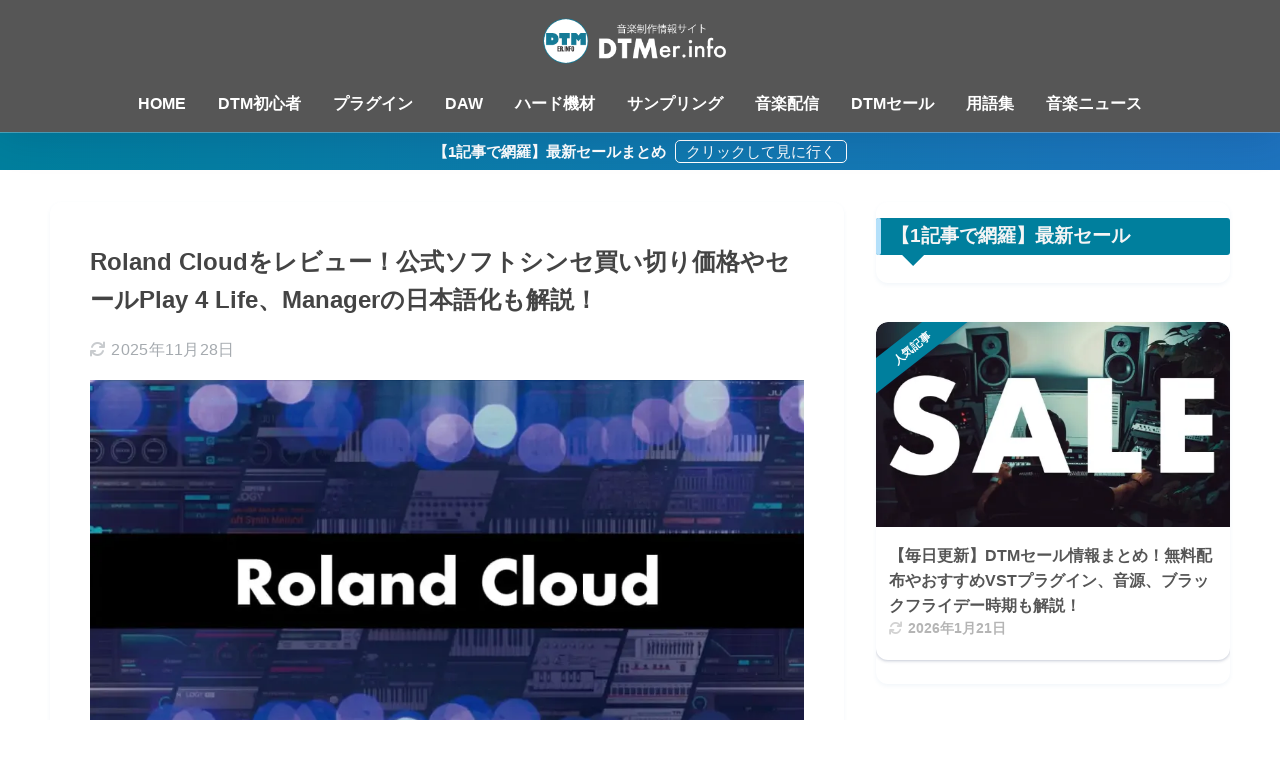

--- FILE ---
content_type: text/html; charset=UTF-8
request_url: https://dtmer.info/roland-cloud/
body_size: 75755
content:

<!DOCTYPE html>
<html lang="ja">
<head>
  <meta charset="utf-8">
  <meta http-equiv="X-UA-Compatible" content="IE=edge">
  <meta name="HandheldFriendly" content="True">
  <meta name="MobileOptimized" content="320">
  <meta name="viewport" content="width=device-width, initial-scale=1, viewport-fit=cover"/>
  <meta name="msapplication-TileColor" content="#007f9d">
  <meta name="theme-color" content="#007f9d">
  <link rel="pingback" href="https://dtmer.info/xmlrpc.php">
  <title>Roland Cloudをレビュー！公式ソフトシンセ買い切り価格やセールPlay 4 Life、Managerの日本語化も解説！ | DTMer.info</title>
<meta name='robots' content='max-image-preview:large' />
<link rel='dns-prefetch' href='//stats.wp.com' />
<link rel='dns-prefetch' href='//use.fontawesome.com' />
<link rel='preconnect' href='//i0.wp.com' />
<link rel='preconnect' href='//c0.wp.com' />
<link rel="alternate" type="application/rss+xml" title="DTMer.info &raquo; フィード" href="https://dtmer.info/feed/" />
<link rel="alternate" type="application/rss+xml" title="DTMer.info &raquo; コメントフィード" href="https://dtmer.info/comments/feed/" />
<link rel="alternate" title="oEmbed (JSON)" type="application/json+oembed" href="https://dtmer.info/wp-json/oembed/1.0/embed?url=https%3A%2F%2Fdtmer.info%2Froland-cloud%2F" />
<link rel="alternate" title="oEmbed (XML)" type="text/xml+oembed" href="https://dtmer.info/wp-json/oembed/1.0/embed?url=https%3A%2F%2Fdtmer.info%2Froland-cloud%2F&#038;format=xml" />
<style id='wp-img-auto-sizes-contain-inline-css' type='text/css'>
img:is([sizes=auto i],[sizes^="auto," i]){contain-intrinsic-size:3000px 1500px}
/*# sourceURL=wp-img-auto-sizes-contain-inline-css */
</style>
<style id='sng-stylesheet-inline-css' type='text/css'>
body{margin:0;background-color:#eaedf2;color:#252525;font-family:sans-serif;line-height:1.83;word-break:normal;overflow-wrap:break-word;-webkit-font-smoothing:antialiased;-moz-osx-font-smoothing:grayscale;-webkit-text-size-adjust:none}.dfont{font-family:var(--wp--preset--font-family--dfont)}*{box-sizing:border-box}a:active,a:hover{outline:0}p{word-wrap:break-word}h1{margin:.67em 0;font-size:2em}.strong{font-weight:700}.em{font-style:italic}hr{box-sizing:content-box;height:0}pre{margin:0;white-space:pre-wrap}code,pre{font-family:Menlo,Consolas,monaco,monospace,"ＭＳ ゴシック",sans-serif;font-size:1em}dl,ol,ul{margin:1em 0}dd{margin:0}ol,ul{list-style-type:none;padding:0}nav ol,nav ul{list-style:none;list-style-image:none}img{max-width:100%;height:auto;border:0;vertical-align:middle}iframe{max-width:100%}:where(figure){margin:0 0 1em}.entry-content img.alignleft{display:inline;float:left;margin:.5em 1.2em .5em 0}.entry-content img.alignright{display:inline;float:right;margin:.5em 0 .5em 1em}fieldset{margin:0 2px;padding:.35em .625em .75em;border:1px solid silver}legend{padding:0;border:0}button,input,select,textarea{margin:0;font-family:inherit;font-size:100%}button,input{line-height:normal}button,html input[type=button],input[type=reset],input[type=submit]{cursor:pointer;-webkit-appearance:button}input[type=checkbox],input[type=radio]{box-sizing:border-box;padding:0}input[type=search]::-webkit-search-cancel-button,input[type=search]::-webkit-search-decoration{-webkit-appearance:none}table{border-spacing:0;border-collapse:collapse}.ir{overflow:hidden;text-indent:100%;white-space:nowrap}.catpost-cards{margin-bottom:var(--wp--custom--entry--gap)}.catpost-cards--column-mobile-2,.catpost-cards--column-mobile-3,.catpost-cards--column-mobile-4{display:grid;gap:var(--wp--custom--entry--gap)}.catpost-cards--column-mobile-1{display:block}.catpost-cards--column-mobile-2{grid-template-columns:repeat(2,1fr)}.catpost-cards--column-mobile-3{grid-template-columns:repeat(3,1fr)}.catpost-cards--column-mobile-4{grid-template-columns:repeat(4,1fr)}.sidelong{display:grid;gap:var(--wp--custom--entry--gap-mobile)}.sidelong--column-mobile-1{grid-template-columns:repeat(1,1fr)}.sidelong--column-mobile-2{grid-template-columns:repeat(2,1fr)}.sidelong--column-mobile-3{grid-template-columns:repeat(3,1fr)}.sidelong--column-mobile-4{grid-template-columns:repeat(4,1fr)}.field,input[type=color],input[type=date],input[type=datetime],input[type=email],input[type=month],input[type=number],input[type=password],input[type=search],input[type=tel],input[type=text],input[type=time],input[type=url],input[type=week],select,textarea{display:block;width:100%;margin-bottom:.7em;padding:.55em;border:0;border-radius:3px;background-color:#eff1f5;box-shadow:none;color:rgba(0,0,0,.7);font-size:1em;line-height:1.5;transition:ease}textarea{max-width:100%;min-height:120px;line-height:1.5em;padding:.5em;overflow:auto}select{background:url([data-uri]);background-color:transparent;background-repeat:no-repeat;background-position:97.5% center;outline:0;-webkit-appearance:none;-moz-appearance:none;appearance:none}select::-ms-expand{display:none}.wrap{width:var(--wp--custom--wrap--width);margin:0 auto}.error404 #inner-content,.page:not(.no-bg) #inner-content,.single #inner-content{width:100%}.category:has(#entry):not(.no-bg) #inner-content{width:100%}.error404 .insidesp,.page:not(.no-bg) .insidesp,.single .insidesp{margin:0 auto;padding:0 var(--wp--custom--wrap--mobile--padding)}.category:has(#entry):not(.no-bg) .insidesp{margin:0 auto;padding:0 var(--wp--custom--wrap--mobile--padding)}.category:has(#entry):not(.no-bg) #content{margin-top:0}.category:not(.no-bg) #entry{padding-top:20px}:root body a,a{text-decoration:none}a:hover{text-decoration:underline;cursor:pointer}.has-sango-pastel-color,.pastel-c,body #inner-content .pastel-c{color:var(--wp--preset--color--sango-pastel)}.has-sango-pastel-background-color,.pastel-bc,body #inner-content .pastel-bc{background-color:var(--wp--preset--color--sango-pastel)}a{color:var(--wp--preset--color--sango--main)}.has-sango-main-color,.main-c,body #inner-content .main-c{color:var(--wp--preset--color--sango-main)}.has-sango-main-background-color,.main-bc,body #inner-content .main-bc{background-color:var(--wp--preset--color--sango-main)}.main-bdr,body #inner-content .main-bdr{border-color:var(--wp--preset--color--sango-main)}.accent-c,.has-sango-accent-color,body #inner-content .accent-c{color:var(--wp--preset--color--sango-accent)}.accent-bc,.has-sango-accent-background-color,body #inner-content .accent-bc{background-color:var(--wp--preset--color--sango-accent)}#footer_menu .raised,#reply-title:before,#toc_container .toc_title,.entry-content .ez-toc-title-container,.entry-content .main-c-b:before,.entry-content .main-c-before li:before,.entry-content blockquote:before,.main-c-b:before,.main-c-before li:before,.pagination a,.pagination span{color:var(--wp--preset--color--sango-main)}#submit,#toc_container .toc_title:before,.cat-name,.drawer .wp-block-search .wp-block-search__button,.entry-content .main-bc-before li:before,.ez-toc-title-container:before,.footer .wp-block-search .wp-block-search__button,.main-bc-before li:before,.pagination .current,.post-page-numbers.current,.pre_tag>span,.searchform__submit,.sidebar .wp-block-search .wp-block-search__button,.withtag_list>span{background-color:var(--wp--preset--color--sango-main)}#ez-toc-container,#toc_container,.entry-content .li-mainbdr ol,.entry-content .li-mainbdr ul,.entry-content h3,.li-mainbdr ol,.li-mainbdr ul{border-color:var(--wp--preset--color--sango-main)}.acc-bc-before li:before,.entry-content .acc-bc-before li:before,.search-title i{background:var(--wp--preset--color--sango-accent)}.entry-content .li-accentbdr ol,.entry-content .li-accentbdr ul,.li-accentbdr ol,.li-accentbdr ul{border-color:var(--wp--preset--color--sango-accent)}.entry-content .li-pastelbc ol,.entry-content .li-pastelbc ul,.li-pastelbc ol,.li-pastelbc ul,.pagination a:hover{background:var(--wp--preset--color--sango-pastel)}.is-style-sango-list-main-color li:before{background-color:var(--wp--preset--color--sango-main)}.is-style-sango-list-accent-color li:before{background-color:var(--wp--preset--color--sango-accent)}.sgb-label-main-c{background-color:var(--wp--preset--color--sango-main)}.sgb-label-accent-c{background-color:var(--wp--preset--color--sango-accent)}.h1,.h2,.h3,.h4,.h5,h1,h2,h3,h4,h5{font-weight:700}.h1 a,.h2 a,.h3 a,.h4 a,.h5 a,h1 a,h2 a,h3 a,h4 a,h5 a{text-decoration:none}.h1,h1{font-size:1.35em;line-height:1.6}.h2,h2{margin-bottom:.375em;font-size:1.3em;line-height:1.56}.h3,h3{font-size:1.2em}.h4,h4{font-size:1.1em}.h5,h5{margin-bottom:.5em;font-size:1em;line-height:1.5}.entry-content h2{margin:2.5em 0 .7em;font-size:1.4em;line-height:1.6}.entry-content h3{margin:2.6em 0 .7em;padding:10px 0 10px 10px;border-left-width:4px;border-left-style:solid;font-size:1.2em;line-height:1.5}.entry-content h4{margin:2.3em 0 .7em;font-size:1.1em}.header{position:relative;z-index:99;box-shadow:0 0 45px rgb(0 12 66 / 16%)}.entry-content a,.header a{transition:var(--wp--custom--transition--default)}#inner-header{max-width:96%;display:flex;justify-content:space-between}#drawer+#inner-header{max-width:calc(100% - 76px)}#logo{display:table;margin:0;padding:0 0 0 5px;width:100%;font-size:6vmin;text-align:center;letter-spacing:1px}#logo:before{content:"";height:62px;display:block;float:left}#logo a{display:table-cell;line-height:1.5;vertical-align:middle}#logo a:hover{opacity:.5}#logo img{display:inline-block;height:62px;width:auto;padding:10px 0 10px 0;vertical-align:middle}.desktop-nav{display:none}.mobile-nav{overflow:hidden}.mobile-nav,.mobile-nav li,.mobile-nav li a{height:40px}.mobile-nav ul{overflow-x:auto;margin:0;text-align:center;white-space:nowrap;animation:RightToLeft 2s cubic-bezier(.24,.56,.47,.91) 0s 1 normal;-webkit-overflow-scrolling:touch}.mobile-nav ul::-webkit-scrollbar{display:none;-webkit-appearance:none}@keyframes RightToLeft{0%{transform:translateX(16px)}}.mobile-nav li{display:inline-block;opacity:.8}.mobile-nav li.current-menu-item{border-bottom-width:3px;border-bottom-style:solid;opacity:1}.mobile-nav li a{display:inline-block;padding:0 9px;font-size:14px;font-weight:700;vertical-align:middle;line-height:40px}.mobile-nav li a:hover{opacity:1;text-decoration:none}#drawer__content{overflow:auto;position:fixed;left:0;top:0;z-index:9999;width:90%;max-width:330px;height:100%;padding-bottom:50px;background:#fff;transition:var(--wp--custom--transition--default);-webkit-transform:translateX(-105%);transform:translateX(-105%);-webkit-overflow-scrolling:touch}.sgb-header--sticky #drawer__content{top:0}#drawer__content .widget{margin:0 0 16px}#drawer__content .widget_search{margin:1em}#drawer__content .searchform__input{background:#efefef;box-shadow:none}.drawer__title{position:relative;padding:7px 16px;font-size:22px;font-weight:700;text-align:center;letter-spacing:2px}.drawer--unshown,.drawer-unshown{display:none}#drawer__open,.header-search{position:absolute;top:0;width:48px;padding:0;border:none;background:0 0;outline:0;font-size:23px;text-align:center;vertical-align:middle;line-height:62px}#drawer__open{left:0}.header-search{right:0}#drawer__close-cover{display:none;position:fixed;z-index:99;top:0;left:0;width:100%;height:100%;background:#000;opacity:0;transition:var(--wp--custom--transition--default)}#drawer__input:checked~#drawer__content{box-shadow:6px 0 25px rgba(0,0,0,.16);-webkit-transform:translateX(0);transform:translateX(0)}#drawer__input:checked~#drawer__close-cover{display:block;opacity:.5}.header-search__close,.header-search__input,.header-search__modal{display:none}.header-search__label{cursor:pointer}.header-search__close{position:fixed;top:0;left:0;right:0;bottom:0;z-index:99999}#container .header-search__close{display:none;margin:0}.header-search__close{cursor:pointer;background:rgba(0,0,0,.65)}.header-search__modal{position:fixed;top:50%;left:0;width:100%;padding:1em;z-index:999999}.header-search__modal .searchform{max-width:350px;margin:-70px auto 0;font-size:18px}.header-search__modal .searchform__submit{background:#eaeaea;color:#4e4e4e}.header-search__modal .searchform:before{content:"キーワードで検索";color:#fff;font-weight:700;display:block;text-align:left;font-size:16px;line-height:1.5;margin-bottom:7px}.header-search__input:checked~.header-search__close,.header-search__input:checked~.header-search__modal{display:block}#container .header-search__input:checked~.header-search__close,#container .header-search__input:checked~.header-search__modal{display:block}.header-info a{display:block;padding:10px;font-weight:700;border-top:solid 1px rgba(255,255,255,.3);text-align:center;text-decoration:none;transition:opacity var(--wp--custom--transition--default),background-size var(--wp--custom--transition--default)}.header-info.animated a{animation:fadeHeader .7s ease 0s 1 normal}.header-info a:hover{text-decoration:none;background-size:140%;opacity:.9}#content{margin-top:2em;padding-bottom:2em}.category:has(.entry):not(.no-bg) #content{margin-top:0}.page #content,.single #content{margin-top:0}#entry{margin-bottom:1.5em;background-color:#fff;box-shadow:var(--wp--custom--shadow--small)}.no-bg #entry{padding:0;box-shadow:none;background-color:transparent;overflow:visible;border-radius:0}.no-bg #entry .entry-content{padding:0}.layout-squared #entry{box-shadow:none}.parts-squared .article-footer,.parts-squared .entry-content{--wp--custom--rounded--small:0;--wp--custom--rounded--medium:0}.one-column #entry{box-shadow:none}#entry header{color:#070f16}#entry footer{margin:2em 0 0}#entry footer aside{position:relative}.article-footer p,.copyright,.entry-footer p{margin:0}.post-thumbnail{margin:16px 0 0}.post-thumbnail img{width:100%}.withspace{padding:0 16px}.sns-btn{margin:0 auto;text-align:center}.article-header .sns-btn:not(.sns-dif){margin-top:30px}.sns-btn__item{display:inline-block;position:relative}.sns-btn__item a{display:inline-block;border-radius:var(--wp--custom--rounded--medium);font-size:12px;text-align:center;text-decoration:none;vertical-align:middle;transition:var(--wp--custom--transition--default)}.sns-btn__item a:hover{box-shadow:0 10px 25px -5px rgba(0,0,0,.2);text-decoration:none}.sns-btn__item i{display:block;width:auto;height:32px;font-size:32px;line-height:32px}.sns-btn__item img{display:block;height:32px;width:32px;padding:1px}.sns-btn__item.tw img{padding:0}.tw .scc,.tw a{color:#000}.fb .scc,.fb a{color:#3b8df7}.pkt .scc,.pkt a{color:#ff7b7b}.hatebu .scc,.hatebu a{color:#45b5f7}.line a{color:#59d869}.fa-hatebu:before{position:relative;top:-.1em;font-family:Quicksand,Arial,sans-serif;font-size:1.11em;font-weight:700;line-height:32px;content:"B!";white-space:nowrap}.Threads:before{content:"";display:inline-block;background-size:cover;background-position:center}.follow_btn .Threads:before{width:60px;height:60px}.X::before{content:"";display:inline-block;background-size:cover;background-position:center}.follow_btn .X::before{width:60px;height:60px}#fab{display:none}.fab-btn{display:block;position:relative;margin:-25px 16px 0 auto;width:140px;z-index:2;outline:0;cursor:pointer;border-radius:33px;font-size:19px;text-align:center;letter-spacing:1px;background-color:#fff;box-shadow:var(--wp--custom--shadow--solid);transition:var(--wp--custom--transition--default);transition-delay:0.1s}.fab-btn:hover{box-shadow:var(--wp--custom--shadow--solid-hover)}.fab-btn,.fab-btn i{height:50px;line-height:50px}.fab-btn i:after{content:"SHARE";padding-left:10px;font-family:Quicksand,Avenir,Arial;font-weight:500;color:#555}#fab:checked~.fab-btn{background:#f0f0f0;opacity:0;-webkit-transform:translate(-160px,-160px) scale3d(4,5,1);transform:translate(-160px,-160px) scale3d(4,5,1)}.nothumb .fab-btn{margin:-35px 16px 0 auto}@media only screen and (max-width:400px){.nothumb .fab-btn{margin:16px;width:auto;animation:none}.nothumb .fab-btn,.nothumb .fab-btn i{animation:none}}#fab:checked~.fab-btn i{display:none}#fab__contents{display:none;position:fixed;z-index:9999;top:0;left:0;width:100vw;height:100%;padding:10px;background:#eaedf2}#fab__contents+.sns-btn{margin-top:16px}#fab:checked~#fab__contents{display:block;animation:coverIn .7s ease 0s 1 normal}@keyframes coverIn{0%{opacity:0}50%{opacity:0}100%{opacity:1}}.fab__contents-main{position:absolute;top:50%;left:0;width:100%;padding:20px 0;background:#e9edf2;-webkit-transform:translateY(-50%);transform:translateY(-50%);border-radius:var(--wp--custom--rounded--medium)}.fab__contents_title{margin:0;font-size:30px;text-align:center}.fab__contents_img{overflow:hidden;position:relative;width:300px;height:145px;margin:10px auto;background-repeat:no-repeat;background-position:50% 50%;background-size:cover;box-shadow:0 2px 5px rgba(0,0,0,.2);color:#fff;font-weight:700}.drawer__title__close,.fab__contents__close{position:absolute;z-index:999999;top:0;right:0;padding:0 16px 10px;cursor:pointer}.drawer__title__close span,.fab__contents__close span{display:inline-block;position:relative;width:3px;height:45px;margin:0 20px 0 7px;padding:0;background:#8c9196;transition:var(--wp--custom--transition--default);-webkit-transform:rotate(45deg);transform:rotate(45deg)}.drawer__title__close span:before,.fab__contents__close span:before{display:block;position:absolute;top:50%;left:-20px;width:45px;height:3px;margin-top:-2px;background:#8c9196;content:""}#fab:checked~#fab__contents .drawer__title__close{display:inline-block}.drawer__title__close span:hover,.fab__contents__close span:hover{transform:rotate(45deg) scale(1.1)}.drawer__title__close{display:inline-block;padding:10px 3px}.drawer__title__close span{height:30px;margin:0 20px 0 7px}.drawer__title__close span:before{left:-13px;width:30px}.fab__close-cover{display:none;position:fixed;z-index:9999;top:0;left:0;padding:10px;background:rgba(0,0,0,.35);opacity:0}.footer .fab-btn{display:none}.sns-btn__item{width:17%;margin:0 .5%}.sns-btn__item a:hover{opacity:.6;box-shadow:none}.sns-btn__title{display:inline-block;position:relative;padding:0 25px;color:#cccfd7;font-size:22px;font-weight:700;line-height:1;letter-spacing:1px}.sns-btn__title:after,.sns-btn__title:before{display:inline-block;position:absolute;top:50%;width:20px;height:3px;border-radius:3px;background-color:#d8dae1;content:""}.sns-btn__title:before{left:0;-webkit-transform:rotate(50deg);transform:rotate(50deg)}.sns-btn__title:after{right:0;-webkit-transform:rotate(-50deg);transform:rotate(-50deg)}.share_txt{font-weight:700;white-space:nowrap}.sns-dif{position:relative}.sns-dif .share_txt{display:none}.sns-dif ul{margin:0;padding:14px 0 16px;background:#eaedf2;-webkit-backface-visibility:hidden;backface-visibility:hidden;overflow:hidden}.sns-dif ul li{width:auto;margin:0}.sns-dif ul li a{position:relative;width:52px;height:52px;margin:10px;padding:0;background:#fff;box-shadow:0 7px 16px -4px rgba(0,0,0,.16);transition:all .3s;transition-timing-function:cubic-bezier(0.51,0.1,0.36,1.68)}.sns-dif ul li a:hover{opacity:1;box-shadow:0 14px 20px -4px rgba(0,0,0,.25);transform:scale(1.05) translateY(-2px)}.sns-dif ul li i{font-size:30px;line-height:52px;height:52px}.sns-dif ul li .fa-line{font-size:32px}.sns-dif .sns-btn__item img{margin:11px auto 0}.sns-dif .fa-hatebu:before{top:0}.scc{position:absolute;font-size:11px;font-weight:700;top:-19px;opacity:.7;left:50%;-webkit-transform:translateX(-50%);transform:translateX(-50%)}.sns-dif .scc{top:auto;bottom:-12px;line-height:1.2}.fixed-menu{margin-bottom:54px}.fixed-menu.fixed-menu-scroll-upward{margin-bottom:0}.fixed-menu.fixed-menu-scroll-upward ul{transform:translateY(100%);transition:transform .3s ease-in}.fixed-menu.fixed-menu-scroll-upward-show ul{transform:translateY(0)}.fixed-menu ul{position:fixed;display:table;table-layout:fixed;width:100%;bottom:0;left:0;margin:0;padding-bottom:constant(safe-area-inset-bottom);padding-bottom:env(safe-area-inset-bottom);z-index:98;box-shadow:0 -1px 3px rgba(100,120,130,.25)}.fixed-menu ul li i{font-size:24px;display:block;width:auto}.fixed-menu ul li{display:table-cell;text-align:center}.fixed-menu ul li a{display:block;padding:9px 0 6px;font-size:10px;font-weight:700;white-space:nowrap;overflow:hidden}.fixed-menu a:hover,.fixed-menu__follow a{text-decoration:none}.fixed-menu__share .sns-btn__title{display:none}.fixed-menu__follow,.fixed-menu__share{position:fixed;bottom:-160px;width:100%;z-index:97;transition:var(--wp--custom--transition--default)}.fixed-menu__follow.active,.fixed-menu__share.active{bottom:54px;bottom:calc(env(safe-area-inset-bottom) + 52px)}.fixed-menu__share ul{background:#a2a7ab}.fixed-menu__share .scc{color:#e0e0e0}.fixed-menu__follow{display:table;table-layout:fixed;width:100%;background:#505050;text-align:center;box-shadow:0 -2px 10px rgba(0,0,0,.1)}.fixed-menu__follow a,.fixed-menu__follow span{display:table-cell;color:#fff;vertical-align:middle;height:54px}.fixed-menu__follow span{font-size:19px;padding:10px 3px}.fixed-menu__follow a{font-size:11px;padding:10px 0 5px}.fixed-menu__follow a i{display:block;font-size:28px}.follow-x{background:#000;display:block}.follow-x::before{content:"";display:block;margin:0 auto;background-size:50px 50px;background-position:center;width:28px;height:28px}.follow-fb{background:#7c9cec}.follow-fdly{background:#8ed87a}.follow-youtube{background:#f0504f}.follow-insta{background:linear-gradient(45deg,#fad51f,#f95e5e 20%,#e83784 60%,#754ed5)}.article-header{margin-bottom:10px}.page-title,.single-title{position:relative;margin:20px 0 0;padding:0 16px;color:#444}.entry-meta{margin:16px 0 0;padding:0 16px;font-size:16px;letter-spacing:.3px;color:#a5aaaf}.entry-time.pubdate{padding:0 10px 0 0}time.pubdate:before,time.updated:before{padding-right:5px;font-family:FontAwesome;opacity:.6}time.pubdate:before{content:"\f017"}time.updated:before{content:"\f021"}.entry-content{padding:10px var(--wp--custom--wrap--mobile--padding) 0;margin-right:auto;margin-left:auto}.entry-content--2cols{padding-top:30px;padding-bottom:30px}.entry-content p{margin:0 0 1.5em}.entry-content>p{line-height:1.93}.entry-content p a{text-decoration:underline}.entry-content p a:hover{text-decoration:none}.entry-content table{width:100%;margin:1em 0;border:var(--sgb-table-border-width,2px) solid #e0e0e0}.entry-content table.tb-responsive{display:block;overflow-x:auto;width:100%;white-space:nowrap;-webkit-overflow-scrolling:touch}.entry-content table caption{margin:0 0 7px;color:#9fa6b4;font-size:.75em;letter-spacing:1px}.entry-content tr:not(:last-child){border-bottom:var(--sgb-table-border-width,2px) solid #e0e0e0}.entry-content .wp-block-table td,.entry-content .wp-block-table th{border:none}.entry-content .wp-block-table td,.entry-content td{padding:7px;border-right:var(--sgb-table-border-width,2px) solid #e0e0e0;word-break:break-all}.entry-content td:last-child,.entry-content th:last-child{border-right:0}.entry-content .wp-block-table th,.entry-content th{padding:7px;border-right:var(--sgb-table-border-width,2px) solid #e0e0e0;border-bottom:var(--sgb-table-border-width,2px) solid #e0e0e0;background:#f8f9fa}.entry-content .wp-block-table thead{border-bottom:none}.entry-content tfoot{border-top:2px dotted #c5c7ca;background:#f8f9fa}.entry-content .is-style-sango-table-scroll-hint.wp-block-table table{margin:0}.entry-content .is-style-sango-table-scroll-hint{margin:1em 0}.entry-content .is-style-sango-table-scroll-hint table td,.entry-content .is-style-sango-table-scroll-hint table th{white-space:nowrap}.entry-content .scroll-hint-icon{height:90px;top:calc(50% - 45px)}.entry-content blockquote{box-sizing:border-box;position:relative;margin:1.5em 0;padding:13px 16px 13px 50px;border:solid 2px #464646;color:#464646}.entry-content blockquote:before{display:inline-block;position:absolute;top:20px;left:16px;font-family:FontAwesome;font-size:25px;vertical-align:middle;line-height:1;content:"\f10d"}.entry-content blockquote p{margin:10px 0;padding:0;line-height:1.7}.entry-content blockquote cite{display:block;color:#888;font-size:.9em;text-align:right}.entry-content blockquote ol,.entry-content blockquote ul{border:none;padding:5px 0 5px 22px;margin:0;background:0 0}.entry-content :where(ol:not([class])),.entry-content :where(ul:not([class])){margin-bottom:1.5em;padding:1em 1em 1em 2.5em;border:solid 2px var(--sgb-list-border-color,#e8e8e8);background-color:var(--sgb-list-box-color,none);box-shadow:var(--sgb-list-box-shadow,none);color:var(--sgb-list-color,inherit);border-radius:3px}.entry-content ul{list-style-type:disc}.entry-content li{padding:5px 0}.entry-content li ol li,.entry-content li ul li{padding:0}.entry-content ol{list-style-type:decimal}.entry-content ol li ol,.entry-content ol li ul,.entry-content ul li ol,.entry-content ul li ul{margin:0;padding:.5em 0 .5em 1.3em;border:none}.entry-content dd{margin-bottom:1.5em;margin-left:0;color:#787878;font-size:.9em}.entry-content img{max-width:100%;height:auto}.entry-content .size-auto,.entry-content .size-full,.entry-content .size-large,.entry-content .size-medium,.entry-content .size-thumbnail{max-width:100%;height:auto}.entry-content .aligncenter,.entry-content img.aligncenter{clear:both;margin-right:auto;margin-left:auto}.entry-content img.aligncenter{display:block}.entry-content .gallery-caption{color:gray;font-size:.75em;margin:5px 0;text-align:center}.entry-content .wp-caption{max-width:100%;margin:0 0 1.5em;padding:8px;border:#eaedf2 2px solid}.entry-content .wp-caption.aligncenter{margin:0 auto 1em}.entry-content .wp-caption img{max-width:100%;width:100%;margin-bottom:0}.entry-content .wp-caption p.wp-caption-text{margin:10px 0 0;font-size:.85em;text-align:center}.entry-content .haiiro,.entry-content code{padding:.2em .3em;margin:0 .2em;border-radius:5px;background:#f1f2f3;color:#404040;font-size:.9em}.entry-content pre{margin:0 0 1.5em;padding:1em;border:solid 1px #eaedf2;background:#f3f6fc;color:#54687c}.entry-content pre code{padding:0;background:0 0}body .entry-content>:first-child{margin-top:.1em}.home_bottom{margin:1em 0}.home_top{margin:0 0 1em}#content.page-forfront{margin-top:0;padding:16px;background:#fff}#content.page-forfront .entry-content{padding:0!important;max-width:var(--wp--custom--wrap--max-width);margin-right:auto;margin-left:auto}.pagination,.wp-prev-next{margin:1.5em 0}.pagination{text-align:left}.pagination ul{display:block;clear:both;padding:1.5em 0 0;text-align:center}.pagination li{display:inline-block;overflow:hidden;margin:3.5px;padding:0;text-align:center}.pagination a,.pagination span,.post-page-numbers{display:inline-block;width:46px;height:46px;margin:0;border-radius:50%;background:#fff;font-size:17.5px;font-weight:700;text-decoration:none;line-height:46px}.pagination .current,.post-page-numbers.current{color:#fff;cursor:default}.page-numbers{transition:var(--wp--custom--transition--default)}.page-numbers.dots{width:auto;padding:0;background:0 0}.wp-prev-next .prev-link{float:left}.wp-prev-next .next-link{float:right}.page-links,.post-page-links{margin:2em 0;text-align:center}a.post-page-numbers{margin:0 2px;background:#eff0f1;color:#555;text-decoration:none!important}a.post-page-numbers:hover{background:#e4e5e6}#sidebar1{flex:1;min-width:0}#nav_drawer h4:first-child,#sidebar1 h4:first-child{margin-top:0}.widget{margin:0 0 var(--wp--custom--widget--gap);background:#fff;font-size:.98em}.widget a{transition:var(--wp--custom--transition--default)}.fixed-sidebar .widget,.footer .my_profile,.normal-sidebar .widget,.sgb-footer .my_profile{border-radius:var(--wp--custom--rounded--medium);overflow:hidden;box-shadow:var(--wp--custom--shadow--small)}.fixed-sidebar .widget:has(.nowidget),.normal-sidebar .widget:has(.nowidget){border-radius:0;box-shadow:none;border:none}.layout-squared .fixed-sidebar .widget,.layout-squared .footer .my_profile,.layout-squared .normal-sidebar .widget,.layout-squared .sgb-footer .my_profile{border-radius:0;box-shadow:none}.my_profile{background-color:#fff}.widget .widget{box-shadow:none;margin:0;padding:0;border:none}.footer .widget:not(.my_profile){background:0 0}.widgettitle{margin-bottom:0;padding:var(--wp--custom--widget--padding-vertical) var(--wp--custom--widget--padding-horizontal);font-size:1.2em}.archive-header{box-shadow:var(--wp--custom--shadow--medium)}.sidebar .widgettitle:before{padding-right:4px;font-family:FontAwesome}.sidebar .my_popular_posts .widgettitle:before{content:"\f201"}.sidebar .widget_archive .widgettitle:before{content:"\f017"}.sidebar .widget_recent_entries .widgettitle:before{content:"\f08d"}.sidebar .widget_tag_cloud .widgettitle:before{content:"\f02c"}.sidebar .widget_categories .widgettitle:before{content:"\f0ca"}.widget_archive select{margin-bottom:0}.widget ul{margin:0}.widget h4+*{margin-top:0;margin-bottom:0;padding:8px 10px}.widget .textwidget{padding:10px}.textwidget p{margin:.5em 0}.widget .custom-html-widget{padding:0}.widget ul li{margin:0;font-weight:700}.widget ul li ul{margin:0}.widget ul li ul li a{padding:5px 7px 5px 13px;font-size:16px;font-weight:400}.widget ul li ul li a:before{padding-right:5px;color:silver;font-family:FontAwesome;content:"\f105"}.widget ul li a{display:block;padding:7px;color:#626262;text-decoration:none}.widget ul li a:hover{background:#efefef}.widget .my_profile ul li a:hover{background:0 0}.widget.popular-posts ul li a:hover{background:0 0}.entry-count{display:inline-block;overflow:hidden;min-width:24px;height:24px;margin-left:3px;border-radius:50%;background:#f3f3f3;color:#626262;font-size:12px;font-weight:400;text-align:center;vertical-align:middle;line-height:24px}.fixed-sidebar{display:none}.normal-sidebar+.fixed-sidebar{margin:25px 0 40px}.fixed-sidebar:not(.sidefixed),.fixed-sidebar:not(.sideidled){position:-webkit-sticky;position:sticky;top:0;max-height:100vh;overflow-y:auto}.admin-bar .fixed-sidebar{top:32px}.fixed-sidebar .widget{margin-bottom:var(--wp--custom--widget--gap)}.fixed-sidebar .widget .widget{margin-bottom:0}.sidefixed{position:fixed;top:0}.sideidled{position:fixed}.widget_search{background:0 0}.searchform div{position:relative;max-width:400px}input.searchform__input{height:45px;padding-right:48px;background:#fff;outline:0;transition:var(--wp--custom--transition--default);-webkit-appearance:none;margin-bottom:0;box-shadow:var(--wp--custom--shadow--medium);border-radius:var(--wp--custom--rounded--small)}input.searchform__input:focus{box-shadow:var(--wp--custom--shadow--medium-hover)}.drawer .wp-block-search .wp-block-search__button,.footer .wp-block-search .wp-block-search__button,.searchform__submit,.sidebar .wp-block-search .wp-block-search__button{position:absolute;top:0;right:0;width:45px;height:45px;padding:0;border:none;border-bottom:solid 1px rgba(0,0,0,.1);border-radius:0 var(--wp--custom--rounded--small) var(--wp--custom--rounded--small) 0;color:#fff;font-size:20px;text-align:center;vertical-align:middle;line-height:44px}.searchform__submit i{transition:.4s ease-in-out;line-height:44px}input.searchform__input:focus+.searchform__submit i{font-size:24px}.tagcloud a{display:inline-block;margin:5px 5px 5px 0;padding:2px 8px;border-radius:16px;background:#f4f4f4;color:#666;font-size:12px!important;font-weight:700}.tagcloud a:hover{box-shadow:0 2px 5px rgba(0,0,0,.2);text-decoration:none}#wp-calendar{width:250px;margin:10px auto 0;text-align:center}.widget_media_image{background:0 0}.widget_media_image a,.widget_media_image img{display:block;padding:0}.widget.widget_recent_comments li{padding:5px 0;font-size:.85em;font-weight:400}.widget.widget_recent_comments li a{display:inline;padding:0;text-decoration:underline}.widget.widget_recent_comments li a:hover{background:0 0}.profile-background img{width:100%}.yourprofile .profile-img{position:relative;width:80px;height:80px;margin:-40px auto 0}.yourprofile .profile-img img{border:solid 3px #fff;border-radius:40px;overflow:hidden;width:80px;height:80px;object-fit:cover}.yourname{padding:0 10px;font-size:1.3em;font-weight:700;text-align:center}.profile-content{padding:0 16px;font-size:.95em}.entry-content .my_profile .profile-sns{border:none}.profile-sns{margin:0;padding:10px 10px 20px;text-align:center}.profile-sns a{transition:var(--wp--custom--transition--default)}.profile-sns li{display:inline-block;vertical-align:middle}.widget .profile-sns li a{padding:4px;color:#555;width:48px;height:48px}.widget .profile-sns li a:hover{background:0 0;opacity:.6}.profile-sns li i{display:inline-block;width:40px;height:40px;border-radius:50%;background:#6eb6fd;color:#fff;font-size:23px;text-align:center;line-height:40px}.profile-sns li .fa-twitter{background:#3ab4ff}.profile-sns li .fa-facebook,.profile-sns li .fa-facebook-f{background:#3b8df7}.profile-sns li .fa-instagram{background:#ff7b7b}.profile-sns li .fa-youtube{background:#f0504f}.profile-sns li .fa-rss{background:#72d865}.profile-sns li .fa-line{background:#70da7d}.profile-sns .Threads::before{width:24px;height:30px}.profile-sns li .Threads{background-color:#000;display:inline-flex;align-items:center;justify-content:center}.profile-sns .X::before{width:40px;height:40px}.profile-sns li .X{background-color:#000;display:inline-flex;align-items:center;justify-content:center}.widget-menu__title{padding:10px;font-size:1.1em;color:#fff}.widget-menu{text-align:center;display:flex;flex-wrap:wrap}.widget-menu li{width:50%;border-bottom:solid 2px #efefef;font-size:12px;vertical-align:middle;background:#fff}.widget-menu li:nth-child(even){border-left:solid 2px #efefef}.widget-menu li:last-child,.widget-menu li:nth-last-child(2){border-bottom:0}.widget-menu i{display:block;font-size:3em}#main .widget-menu{margin:0 0 1em;padding:0;border-top:0;list-style:none}#main .widget-menu li{margin-top:1px;padding:0}#main .widget-menu li:after{display:table;content:""}#main .widget-menu a{display:block;padding:1.2em .5em;font-weight:700;text-decoration:none;color:#555}#main .widget-menu a:hover{background:#efefef}@media only screen and (min-width:520px){.menu-three.widget-menu li{width:33.3%}.menu-three.widget-menu li:nth-child(3n+1){border-left:0}.menu-three.widget-menu li{border-left:solid 2px #efefef}.menu-three.widget-menu li:nth-last-child(3){border-bottom:0}}.widget .follow_btn{margin-top:0;text-align:center}.widget .follow_btn a{margin:16px 5px 10px}.widget .follow_btn a:before{width:50px;height:50px;line-height:50px}.no-widgets{margin-bottom:1.5em;padding:1.5em;border:1px solid #ccc;border-radius:var(--wp--custom--rounded--small);background-color:#fff;text-align:center}.sponsored{margin:1em 0}.entry-content .sponsored:first-child{margin-top:0}#main .h-undeline{position:relative;margin:0;padding:14px 10px;font-weight:700;text-align:center;background:#eaedf2}.recommended{margin:1.5em 0}.recommended a{display:table;width:90%;margin:5%;color:#333;font-weight:700;line-height:1.55}.recommended a div,.recommended a figure{display:table-cell;vertical-align:middle}.recommended a figure{width:90px;height:90px}.recommended figure img{width:100%;border-radius:10px;transition:all .4s}.recommended a div{width:calc(100% - 90px);padding-left:16px}.recommended a:hover{color:#888;text-decoration:none}.recommended a:hover figure img{box-shadow:var(--wp--custom--shadow--medium-hover)}.footer-meta{padding:10px 5% 20px;font-size:.95em;font-weight:700}.footer-meta_title{display:inline-block;padding-right:2px}.footer-meta ul{display:inline-block;margin:0}.footer-meta ul li{display:inline-block}.footer-meta ul li:not(:last-child):after{padding:0 0 0 4px;content:"/"}.footer-meta ul li a{color:rgba(0,0,0,.4)}.footer-meta ul li a:hover{color:#000;text-decoration:none}.meta-tag{margin-top:5px}.meta-tag a:before{padding-left:3px;content:"#"}.tags{margin:0}.like_box{padding:30px 16px}.like_inside{overflow:hidden;max-width:350px;margin:0 auto;border-radius:var(--wp--custom--rounded--small);background:#fff;box-shadow:var(--wp--custom--shadow--large)}.like_img{overflow:hidden;position:relative;width:110%;margin-left:-5%;border-radius:0 0 50% 50%/0 0 25% 25%;transition:var(--wp--custom--transition--default)}.like_img img{width:100%}.like_img:after{display:block;position:absolute;top:0;left:0;width:100%;height:100%;background:#000;opacity:.16;content:""}.like_img p{position:absolute;z-index:2;top:20%;top:calc(50% - 70px);left:0;width:100%;padding:10%;background-position:50% 50%;color:#fff;font-size:35px;text-align:center}.like_content{padding:16px 20px;font-weight:700}.like_content p{padding-bottom:10px;font-weight:700}.like_insta,.like_youtube{display:inline-block;margin:10px 0 0;padding:4.5px 7px 4px;color:#fff;font-size:12px;line-height:1.1;border-radius:4px}.like_youtube{background:#f0504f}.like_insta{background:linear-gradient(45deg,#fad51f,#f95e5e 20%,#e83784 60%,#754ed5)}.fb-like{margin-top:13px}.author-info{position:relative;padding:25px var(--wp--custom--wrap--mobile--padding)}.author-info__inner{position:relative}.author-info__inner+.author-info__inner{margin-top:20px}.author-info__inner .tb{border-radius:var(--wp--custom--rounded--medium);background:#fff;box-shadow:0 5px 20px -5px rgba(105,116,131,.35)}.author-info__inner .tb-left{padding:20px 16px 5px}.author_label span{display:inline-block;position:relative;min-width:120px;max-width:100%;margin:0 0 16px;padding:6px 12px;border-radius:20px;background:#eaedf2;color:#555;font-size:16px;font-weight:700}.author_label span:before{position:absolute;top:100%;left:33px;border:13px solid transparent;border-top:solid 10px #eaedf2;content:""}.author_img{display:inline-block;width:90px;height:90px;margin:0;vertical-align:middle}.author_img img{border:solid 3px #dfe2e8;border-radius:50%;width:100%;height:100%;object-fit:cover}.author-info__inner .tb-left .aut{display:inline-block;width:calc(100% - 95px);margin:0;padding-left:10px;vertical-align:middle;line-height:1.3}.author-info__inner .tb-left dt{font-size:19px;font-weight:700}.author-info__inner .tb-left dd{padding-top:4px;color:#686868;font-size:16px;font-weight:700}.author-info__inner .tb-right{padding:16px;font-size:.95em;line-height:1.7}.follow_btn{margin-top:16px}.follow_btn a{display:inline-block;margin:16px 10px 0 0;color:#919191;text-align:center;font-size:11px}.follow_btn a:hover{text-decoration:none;transform:translateY(-4px)}.follow_btn a:before{display:block;width:60px;height:60px;margin:0 auto;border-radius:var(--wp--custom--rounded--medium);color:#fff;font-family:FontAwesome;font-size:35px;text-align:center;line-height:60px}.fa5 .follow_btn a:before{font-family:"Font Awesome 5 Brands"}.follow_btn .Twitter:before{background:#3ab4ff;content:"\f099"}.follow_btn .Facebook:before{background:#4f96f6;content:"\f09a"}.follow_btn .Instagram:before,.profile-sns li .fa-instagram{background-repeat:no-repeat;background-size:cover;background:#ff7b7b;content:"\f16d"}.follow_btn .YouTube:before{background:#f0504f;content:"\f16a"}.fa5 .follow_btn .YouTube:before{content:"\f167"}.follow_btn .Feedly:before{background:#72d865;content:"\f09e"}.follow_btn .Website:before{background:#ffb35d;content:"\f0ac"}.follow_btn .X:before{background-color:#000}.follow_btn .LINE:before{background:#59d869;content:"\f3c0"}.fa4 .follow_btn .LINE:before{content:"\f075"}.fa5 .follow_btn .Feedly:before,.fa5 .follow_btn .Website:before{font-family:"Font Awesome 5 Free";font-weight:900}.cta{padding:25px 16px;font-weight:700}.cta-img{margin:16px 0;text-align:center}.cta h3{margin:0;font-size:1.5em;line-height:1.45}.cta-descr{margin:16px 0;font-size:1.1em;white-space:pre-wrap}.cta-btn{text-align:center}.cta-btn a{padding:.5em 1em;border-radius:var(--wp--custom--rounded--small);color:#fff}.related_ads{margin:1.5em 0 2em}.article-footer .textwidget{margin:1em 0 0}.prnx_box{margin-bottom:1.5em;justify-content:space-between}.prnx_box a{text-decoration:none}.prnx{display:block;margin:0 16px 20px;color:#505050}.prnx:hover{text-decoration:none}.prnx p{margin:0;padding:4px;color:rgba(0,0,0,.52);font-size:.9em;font-weight:700}.prnx.nx p{text-align:right}.prnx_tb{display:table;width:100%;background:#fff;border-radius:var(--wp--custom--rounded--medium);box-shadow:var(--wp--custom--shadow--large);transition:var(--wp--custom--transition--default)}.prnx:hover .prnx_tb{box-shadow:var(--wp--custom--shadow--large-hover)}.prnx_tb figure{display:table-cell;width:95px;padding:16px 0 16px 16px;vertical-align:middle}.prnx_tb figure img{width:100%}.prev-next__text{display:table-cell;width:calc(100% - 95px);padding:16px;font-size:.9em;vertical-align:middle;line-height:1.4}.nx .prnx_tb figure{padding:16px 16px 16px 0}#comments-title{margin:0;padding:.75em;border-top:1px solid #f8f9fa}.commentlist{list-style-type:none;margin:0;font-size:.9em}.comment{overflow:hidden;position:relative;clear:both;padding:1em}.no-comments{font-size:.95em;padding:14px}.comment .comment-author{padding:7px 0 2px;border:0}.comment .vcard{margin-left:50px}.comment .vcard cite.fn{font-weight:700;font-style:normal}.comment .vcard time{display:block;font-size:.8em;font-style:italic}.comment .vcard time a{color:#9fa6b4;text-decoration:none}.comment .vcard time a:hover{text-decoration:underline}.comment .vcard .avatar{position:absolute;left:16px;border-radius:50%}.comment:last-child{margin-bottom:0}.comment .children{margin:0}.comment[class*=depth-]{margin-top:1.1em}.comment.depth-1{margin-top:0;margin-left:0}.comment:not(.depth-1){margin-top:0;padding:13px}.comment.odd{background-color:#fff}.comment.even{background:#f8f9fa}.comment_content p{margin:.7335em 0 1.5em;line-height:1.5em}#submit,.blue-btn,.comment-reply-link{display:inline-block;position:relative;padding:0 24px;border:0;border-radius:4px;color:#fff;font-size:.9em;font-size:34px;font-weight:400;text-decoration:none;line-height:34px;cursor:pointer;-webkit-transition:background-color .14s ease-in-out;transition:background-color .14s ease-in-out}#submit:focus,#submit:hover,.blue-btn:focus,.blue-btn:hover,.comment-reply-link:focus,.comment-reply-link:hover{color:#fff;text-decoration:none}#submit:active,.blue-btn:active,.comment-reply-link:active{top:1px}.blue-btn{background-color:#009ef3}#submit:focus,#submit:hover,.blue-btn:focus,.blue-btn:hover,.comment-reply-link:focus{background-color:silver}#submit:active,.blue-btn:active,.comment-reply-link:active{background-color:silver}.comment-reply-link{float:right;margin:10px 0 10px 10px;background-color:#c1c7cc;font-size:.85em;font-weight:700}.comment-edit-link{margin:0 7px;font-size:.9em;font-style:italic;text-decoration:none}.comment-navigation{display:flex;justify-content:space-between}.comment-nav-next,.comment-nav-prev{padding:10px;font-weight:700}.entry .comment-respond{padding:1em 1.5em 2em;border-top:solid 1px #eaedf2}#reply-title{font-weight:700}#reply-title:before{padding-right:5px;font-family:FontAwesome;font-weight:400;content:"\f040"}.fa5 #reply-title:before{content:"\f303"}.comment-notes{color:#7b7e82;font-size:.9em}.logged-in-as{margin:0;color:#9fa6b4;font-style:italic}.logged-in-as a{color:#5c6b80}.comment-form-comment{margin:1.5em 0 .75em}.form-allowed-tags{padding:1.5em;background-color:#f8f9fa;font-size:.9em}.form-submit{text-align:right}#submit{display:inline-block;padding:2px 14px;border-radius:var(--wp--custom--rounded--small);box-shadow:var(--wp--custom--shadow--medium);font-size:1em}#comment-form-title{margin:0 0 1.1em}#allowed_tags{margin:1.5em 10px .7335em 0}.comment-form-cookies-consent{font-size:.9em;position:relative;line-height:1.6}.comment-form-cookies-consent input{position:absolute;top:5px;left:0}.comment-form-cookies-consent label{padding-left:25px;display:block}.required{color:#ee7b7b}.nocomments{margin:0 20px 1.1em}.footer{position:relative;clear:both;font-size:.95em}.inner-footer{padding-top:2em}.footer .widget-title,.ft_title{margin:0 0 .7em;padding:2px 0 2px 10px;border-left:solid 3px;font-size:1.2em}.footer .my-widget__text,.footer .widget ul li a{opacity:.75}.footer .widget .my-widget li a{opacity:1}.footer p{line-height:1.55}.footer p a{text-decoration:underline}.footer p a:hover{opacity:.7}.footer .ft_widget,.footer .my_popular_posts{margin:1.5em 0 3em;background:0 0}.footer .widget h4+*{padding:0}.footer .my-widget__img img{border:none;box-shadow:0 3px 16px rgba(0,0,0,.16)}.footer .widget ul:not([class]) li a,.footer .wp-block-categories li a,.footer .wp-block-latest-posts li a,.footer .wp-block-page-list li a{position:relative;padding:8px 0 8px 13px}.footer .widget ul:not([class]) li a:hover,.footer .wp-block-categories li a:hover,.footer .wp-block-latest-posts li a:hover,.footer .wp-block-page-list li a:hover{background:0 0;text-decoration:underline}.footer .widget .my-widget li a{padding-left:0}.footer .widget .my-widget li a:hover{text-decoration:none}.footer .widget ul:not([class]) li a:before,.footer .wp-block-categories li a:before,.footer .wp-block-latest-posts li a:before,.footer .wp-block-page-list li a:before{position:absolute;left:0;font-family:FontAwesome;content:"\f105"}.footer .widget ul li ul li a,.footer .wp-block-categories li ul li a,.footer .wp-block-latest-posts li ul li a,.footer .wp-block-page-list li ul li a{margin-left:16px}.footer .tagcloud a{background:rgba(0,0,0,.18);text-decoration:none}.footer select{background-color:#fff}#footer-menu{padding:20px 10px 10px;text-align:center}#footer-menu a{color:#fff;text-decoration:none}.footer-menu__btn{font-size:20px;transition:var(--wp--custom--transition--default)}.footer-menu__btn:hover{opacity:.7}#footer-menu nav,.footer-links{display:inline-block}#footer-menu ul{margin:.5em}#footer-menu li,.privacy-policy-link{display:inline-block;padding:0 6px;font-size:14.5px}.privacy-policy-link{padding-left:0}#footer-menu .privacy-policy-link:hover,#footer-menu li a:hover{text-decoration:underline}.copyright{margin:5px 0 0;font-size:13.5px;opacity:.7}.totop{display:none;width:54px;height:54px;text-align:center;position:fixed;right:var(--wp--custom--totop--mobile--right);bottom:var(--wp--custom--totop--mobile--bottom);border-radius:50%;opacity:0;transition:none;z-index:10;transition:var(--wp--custom--transition--default)}.totop.block{display:block}.totop.active{opacity:var(--wp--custom--totop--opacity)}.totop.active:hover{opacity:1}.fixed-menu~.totop{bottom:70px}.totop i{display:inline-block;height:54px;line-height:52px;color:#fff;vertical-align:middle}body .totop i{width:auto;height:auto}.totop:hover{opacity:1}.raised,.wp-block-sgb-btn .raised,.wp-block-sgb-btn.btn-raised a{display:inline-block;margin:.5em 0;padding:.4em 1.3em;box-shadow:var(--wp--custom--shadow--medium);text-decoration:none;vertical-align:middle;transition:var(--wp--custom--transition--default);text-decoration:none!important}.btn-raised a,.raised{color:#fff}.raised:focus,.raised:hover,.wp-block-sgb-btn .raised:focus,.wp-block-sgb-btn .raised:hover,.wp-block-sgb-btn.btn-raised a:focus,.wp-block-sgb-btn.btn-raised a:hover{box-shadow:var(--wp--custom--shadow--medium-hover);text-decoration:none;-webkit-tap-highlight-color:transparent}.breadcrumb{margin:0;padding:13px 16px;background:#f4f4f4}.archive .breadcrumb{padding:0;background:0 0}.breadcrumb ul{margin:0}.breadcrumb li{display:inline;list-style:none;color:gray;font-size:.87em}.breadcrumb li:after{padding:0 6px;color:rgba(0,0,0,.2);font-family:FontAwesome;content:"\f0da";font-size:14px}.breadcrumb li a{text-decoration:none}.breadcrumb li:first-child a:before{padding-right:5px;font-family:FontAwesome;font-size:1.1em;font-weight:400;content:"\f016"}.breadcrumb li a:hover{color:gray;text-decoration:none}.archive_header{margin:0 0 2em;padding:10px 16px;background:#fff}.archive_header h1{margin:.5em 0}.archive_header ul{margin:.1em 0}.archive_header .cat-item{display:inline-block;overflow:hidden;margin:0 5px 5px 0;padding:3px 14px;border-radius:20px;background:#eaedf2;font-size:.9em;transition:.2s ease-in-out}.archive_header .cat-item:hover{box-shadow:0 3px 7px rgba(0,0,0,.2)}.archive_header .cat-item a{color:#4c4c4c}.archive_header .cat-item a:hover{text-decoration:none}.archive_header .taxonomy-description{padding:0}.author h1 .fa-check-circle{color:#5cc5f0}.author_page_img img{border:solid 5px #eaedf2;border-radius:50%;width:90px;height:90px;object-fit:cover}.author h1,.author_page_img{display:inline-block;vertical-align:middle}.author_page_img{width:100px}.author h1{padding-left:.3em;font-size:1.5em}#header-image{min-height:160px;background-repeat:no-repeat;background-position:50% 50%;background-size:cover;animation:var(--wp--custom--animation--header)}@keyframes fadeHeader{0%{opacity:0;transform:translateY(20px)}100%{opacity:1}}.header-image__text{max-width:1080px;margin:0 auto;padding:6em 20px;color:#fff;text-align:center;line-height:1.5}.header-image__text p{margin:10px 0;white-space:pre-wrap}.header-image__headline{font-size:2em;font-weight:700}.header-image__descr{font-size:.9em}.header-image__btn{margin:20px 0 0}.header-image__btn .raised{font-size:19px;line-height:1.6;border-radius:var(--wp--custom--rounded--small)}#divheader,.post-tab{animation:fadeHeader 1s ease 0s 1 normal}.divheader__img img{width:100%}.divheader__text{padding:16px}.divheader__headline{margin:0 0 5px;font-size:1.3em;font-weight:700;line-height:1.4}.divheader__descr{margin:.5em 0;font-size:1em;white-space:pre-wrap}.divheader__btn{margin:16px 0;text-align:center}.divheader__btn .raised{font-size:18px;font-weight:700;border-radius:var(--wp--custom--rounded--small)}.divheader__btn .raised:before{content:"\f0da";font-family:FontAwesome;padding-right:8px}.nofound-title{position:relative;padding:1em .5em;background:#fff;font-size:1.1em;font-weight:700;text-align:center}.nofound-title i{color:#84c2ff;font-size:1.2em;animation:slideDown 1s ease 0s 1 normal}.widget_block:empty{display:none}.widget_block .sgb-box-simple{margin-bottom:0;margin-top:0}.widget_block .divheader,.widget_block .sgb-box-menu,.widget_block .sgb-toc-menu{margin-bottom:0!important}.widget_block>.wp-widget-group__inner-blocks{background-color:#fff}@keyframes slideDown{0%{opacity:0;transform:translateY(-30px)}100%{opacity:1}}.nofound-title:before{position:absolute;z-index:2;top:100%;left:50%;margin-left:-20px;border:20px solid transparent;border-top:20px solid #fff;content:""}.nofound-img{position:relative}.nofound-img img{width:100%}.nofound-img h2{position:absolute;top:50%;left:0;width:100%;margin:0;padding:0;color:rgba(255,255,255,.8);font-size:6em;text-align:center;-webkit-transform:translateY(-50%);transform:translateY(-50%)}.nofound-contents{padding:1em;background:#fff}.center,.ct{text-align:center}.flex{display:-webkit-flex;display:-ms-flexbox;display:-moz-box;display:flex}.flex-wrap{-webkit-flex-wrap:wrap;flex-wrap:wrap}.space-between{justify-content:space-between}.withtag_list{margin:1.5em 0}.withtag_list>span{display:inline-block;padding:2px 12px;border-radius:5px 5px 0 0;color:#fff;font-weight:700}.withtag_list ul{list-style-type:disc;margin:0;padding:.5em .5em .5em 2em;background:#f2f2f2;color:#878787}.withtag_list ul li ul{padding:.3em 0 .3em 1em}.search-title{margin:0 0 1.8em}.search-title .fa-search{width:2em;height:2em;border-radius:50%;color:#fff;text-align:center;line-height:2em}.screen-reader-text{display:none}#inner-content .ads-title{margin-bottom:.5em;color:#878787;font-size:.95em;text-align:center}.has-fa-after:after,.has-fa-before:before{font-family:FontAwesome}.fa5 .breadcrumb li:after,.fa5 .breadcrumb li:first-child a:before,.fa5 .divheader__btn .raised:before,.fa5 .entry-content blockquote:before,.fa5 .footer .widget ul:not(.my-widget):not(.profile-sns) li a:before,.fa5 .footer .wp-block-categories li a:before,.fa5 .footer .wp-block-categories li ul li a:before,.fa5 .footer .wp-block-latest-posts li a:before,.fa5 .footer .wp-block-latest-posts li ul li a:before,.fa5 .footer .wp-block-page-list li a:before,.fa5 .footer .wp-block-page-list li ul li a:before,.fa5 .has-fa-after:after,.fa5 .has-fa-before:before,.fa5 .reply-title:before,.fa5 .widget ul li ul li a:before,.fa5 time.pubdate:before,.fa5 time.updated:before{font-family:"Font Awesome 5 Free";font-weight:900}.fa5 .fab{font-weight:400}.fa4 .fa,.fa4 .fas{font-weight:400}.fa5 .fa,.fa5 .fas{font-weight:900}.drawer .wp-block-group h2,.sidebar .wp-block-group h2{margin-bottom:0;padding:var(--wp--custom--widget--padding-vertical) var(--wp--custom--widget--padding-horizontal);font-size:1.2em}body .drawer .wp-block-latest-comments,body .sidebar .wp-block-latest-comments{background-color:#fff;margin-top:0}body .drawer .wp-block-latest-comments__comment,body .sidebar .wp-block-latest-comments__comment{padding:14px;margin-bottom:0}body .drawer .wp-block-latest-comments__comment-excerpt p,body .sidebar .wp-block-latest-comments__comment-excerpt p{margin-bottom:0}body .drawer .wp-block-archives,body .drawer .wp-block-categories,body .drawer .wp-block-latest-posts,body .sidebar .wp-block-archives,body .sidebar .wp-block-categories,body .sidebar .wp-block-latest-posts{padding:8px 10px;background-color:#fff}.drawer .wp-block-search,.footer .wp-block-search,.sidebar .wp-block-search{position:relative}.drawer .wp-block-search .wp-block-search__button,.footer .wp-block-search .wp-block-search__button,.sidebar .wp-block-search .wp-block-search__button{margin-left:0;color:transparent;font-size:0;box-shadow:none}.drawer .wp-block-search .wp-block-search__button:before,.footer .wp-block-search .wp-block-search__button:before,.sidebar .wp-block-search .wp-block-search__button:before{content:"\f002";font-size:20px;color:#fff;-webkit-font-smoothing:antialiased;display:inline-block;font-style:normal;font-variant:normal;text-rendering:auto;font-weight:700;font-family:"Font Awesome 5 Free"}.drawer .wp-block-search .wp-block-search__label,.footer .wp-block-search .wp-block-search__label,.sidebar .wp-block-search .wp-block-search__label{display:none}.wp-block-search__inside-wrapper{width:100%}.drawer .wp-block-search .wp-block-search__input,.footer .wp-block-search .wp-block-search__input,.sidebar .wp-block-search .wp-block-search__input{height:45px;width:100%;padding-right:48px;border:none;border-bottom:solid 1px #efefef;background:#fff;outline:0;box-shadow:var(--wp--custom--shadow--medium);transition:var(--wp--custom--transition--default);-webkit-appearance:none}.layout-squared .wp-block-search .wp-block-search__input{box-shadow:none;border-radius:0}.layout-squared .wp-block-search .wp-block-search__button{border-radius:0}.archive_header{padding:20px 20px;box-shadow:var(--wp--custom--shadow--small);border-radius:var(--wp--custom--rounded--medium)}.page .footer-contents{padding-bottom:1em}.notfound{margin-bottom:var(--wp--custom--widget--gap)}.entry-content [id*=sgb-css-id]>:first-child{margin-top:0}@media only screen and (min-width:481px){#logo{font-size:23px}.prnx_box{display:flex}.div-text .smltext{font-size:1.1em}.home_bottom{margin:1em 2%}.home_top{margin:0 2% 1em}.post-tab{font-size:.9em}.sidelong{gap:var(--wp--custom--entry--gap)}.sidelong__article-info{width:calc(100% - 120px)}.archive_header,.category-content-top{margin:0 0 1.5em}.entry-content,.entry-meta,.page-title,.single-title{padding-right:25px;padding-left:25px}.share-abst{max-width:294px;height:180px}.fab__contents_img{width:346px}.sns-btn__item{width:14%;max-width:86px;margin:0}.sns-dif ul{max-width:100%}.sns-dif ul li{width:auto}.sns-dif ul li a{width:55px;height:55px}.sns-dif ul li i{height:55px;line-height:55px}.recommended a{width:80%;margin:5% 10%;font-size:1.05em}.rep p{font-size:1em}.cta{padding:25px}.author-info{position:relative;padding:25px}.prnx.nx,.prnx.pr{max-width:300px;width:46%}.prnx.pr{margin:0 0 var(--wp--custom--wrap--mobile--padding) 2%}.prnx.nx{margin:0 2% var(--wp--custom--wrap--mobile--padding) 0}.nofound-contents{padding:2em}.totop{right:var(--wp--custom--totop--right);bottom:var(--wp--custom--totop--bottom)}}@media only screen and (min-width:769px){#entry{border-radius:var(--wp--custom--rounded--medium);overflow:hidden}.category:has(#entry):not(.no-bg) #content{margin-top:2em}.category:not(.no-bg) #entry{padding-top:0}.layout-squared #entry{border-radius:0}.error404 #inner-content,.page:not(.no-bg) #inner-content,.single #inner-content,.wrap{width:96%}.category:has(#entry):not(.no-bg) #inner-content{width:96%}.page #content,.single #content{margin-top:2em}.category:has(#entry):not(.no-bg) #content{margin-top:2em}#logo{display:inline-block;height:62px;line-height:62px;margin:0 5px 0 0;text-align:left;width:auto}#logo:before{content:none}#logo a{display:inline;line-height:inherit;vertical-align:baseline}#logo img{vertical-align:top;padding:6px 6px 6px 0}.header--center{height:auto;padding:0}.header--center #inner-header{flex-direction:column}.header--center #logo{display:block;height:auto;margin:0;padding:10px;text-align:center;line-height:1.5}.header--center #logo img{padding:0 5px;vertical-align:middle}.mobile-nav{display:none}.desktop-nav,.desktop-nav li,.desktop-nav li a,.desktop-nav ul{display:inline-block;vertical-align:top;margin:0}.desktop-nav ul{display:inline-flex;flex-wrap:wrap}.header--center .desktop-nav ul{justify-content:center}.desktop-nav{font-weight:700}.desktop-nav li{position:relative}.desktop-nav li a{height:62px;padding:0 10px;font-size:16px;line-height:62px}.desktop-nav li i{opacity:.7;padding-right:2px}.desktop-nav .current-menu-item a{opacity:1}.desktop-nav li a:hover{text-decoration:none}.desktop-nav li:after{position:absolute;bottom:0;left:0;width:100%;height:3px;content:"";transition:transform .3s ease-in-out;transform:scale(0,1);transform-origin:left top}.desktop-nav li:hover:after{transform:scale(1,1)}.header-search__open{display:none}.header--center .desktop-nav{display:block;float:none;text-align:center}.header--center .desktop-nav .menu{width:100%}.header--center .desktop-nav li a{height:auto;padding:10px 16px 16px;font-size:16px;line-height:1.5}.desktop-nav .sub-menu{display:none;position:absolute;left:0;top:100%;width:180px;color:#fff;background-color:#545454;box-shadow:0 3px 5px rgba(0,0,0,.22);transition:var(--wp--custom--transition--default)}.desktop-nav li:hover .sub-menu{display:block}.desktop-nav .sub-menu li{display:block;border-bottom:solid 1px #7b7b7b}.desktop-nav .sub-menu li a{display:block;height:auto;line-height:1.5;padding:10px;font-size:13.5px;text-align:left;color:rgba(255,255,255,.86)}.desktop-nav .sub-menu li a:hover{background:gray}.desktop-nav .sub-menu li:hover:after{content:none}#drawer__open{display:none}#inner-header{max-width:100%}.header-image__descr{font-size:1.1em}#divheader{display:table}.divheader__img,.divheader__text{display:table-cell;width:50%;vertical-align:middle}.divheader__img img{width:100%}.divheader__text{padding:16px 30px}.divheader__btn,.divheader__descr,.divheader__headline{max-width:550px;text-align:left}.home_bottom{margin:1em 2%}.home_top{margin:0 2% 1em}.post-tab{margin-bottom:1.5em}.article-header{padding:20px 25px 10px}.page .breadcrumb,.single #breadcrumb{padding:0;background:0 0}.page-title,.single-title{margin-top:16px;padding:0}.entry-meta{padding:0}.entry-content table.tb-responsive{display:table;overflow-x:visible;width:auto;border:2px solid #e0e0e0;white-space:normal}#fab:checked~.fab-btn{opacity:0;-webkit-transform:translate(-50px,-50px) scale3d(3,3,1);transform:translate(-50px,-50px) scale3d(3,3,1)}#fab__contents{top:50%;left:50%;width:440px;height:auto;padding:30px 10px;-webkit-transform:translate(-50%,-50%);transform:translate(-50%,-50%)}#fab:checked~.fab__close-cover{display:block;width:100%;height:100%;opacity:1;transition:.5s ease-in-out}.drawer__title__close,.fab__contents__close{padding:20px 16px}#inner-content{display:flex}.insidesp,.sidebar{min-height:100%}.error404 .insidesp,.page:not(.no-bg) .insidesp,.single .insidesp{padding:0}.category:has(#entry):not(.no-bg) .insidesp{padding:0}.footer-contents{padding:0 25px}.footer-meta{padding:10px 0;text-align:right}.sns-dif+.like_box{padding-top:12px;background:#eaedf2}.page .footer-contents{padding-bottom:2em}.recommended a figure{width:110px;height:110px}.recommended a div{width:calc(100% - 110px);height:calc(100% - 110px)}.cta{margin:25px 0;padding:25px 20px}.related_ads{margin:2.5em 0}.prnx.pr{margin:16px 0}.prnx.nx{margin:16px 0}.inner-footer{width:90%;display:grid;grid-template-columns:1fr 1fr 1fr;gap:var(--wp--custom--footer--column-gap)}.fblock{padding:0}.notfound{border-radius:var(--wp--custom--rounded--medium);overflow:hidden;box-shadow:var(--wp--custom--shadow--medium)}.fixed-sidebar{display:block}#content.one-column{margin-top:0;background:#fff}.one-column #inner-content{width:100%}#main{width:calc(100% - var(--wp--custom--wrap--side));padding-right:var(--wp--custom--wrap--gap)}.page-forfront #main{width:100%;padding-right:0}.one-column #main{max-width:var(--wp--custom--wrap--default-width);width:100%;margin:0 auto;padding-right:0}.one-column .author-info,.one-column .prnx_box{margin:0 25px}#content.page-forfront{margin-top:0;padding:30px}}@media only screen and (min-width:1030px){.error404 #inner-content,.maximg,.page:not(.no-bg) #inner-content,.single #inner-content,.wrap{width:var(--wp--custom--wrap--width)}.category:has(#entry):not(.no-bg) #inner-content{width:var(--wp--custom--wrap--width)}.maximg{margin:30px auto 45px}.home_bottom{margin:1em 0 1em 0}.home_top{margin:0 0 1em 0}.post-tab{display:table;table-layout:fixed;margin:0 0 1.5em 0;width:100%}.post-tab>div{display:table-cell;width:auto;float:none;padding:.9em .2em;border-right:solid 1px #eaeaea}.post-tab>div:last-of-type{border-right:none}.post-tab .tab3,.post-tab .tab4{border-top:none}.archive_header,.category-content-top{margin:0 0 1.5em 0}h1{font-size:1.5em}.article-header{padding:25px 40px 10px}.entry-content{padding-left:40px;padding-right:40px}.footer-contents{padding:0 40px}.author-info{padding:30px 40px}.tb{display:table;width:100%}.tb-left,.tb-right{display:table-cell;vertical-align:middle}.author-info__inner .tb-left{width:220px;border-right:2px #eaedf2 dashed;text-align:center}.author-info__inner .tb-right{width:calc(100% - 220px);padding:20px}.author_img{display:inline-block}.author-info__inner .tb-left .aut{display:block;width:100%;padding:16px 0}.author_label span{z-index:2;margin-bottom:20px;font-size:14px}.author_label span:before{z-index:-1;top:calc(100% - 16px);left:50px;border:16px solid transparent;border-top:solid 30px #eaedf2;transform:rotate(-40deg)}.follow_btn{margin:0 8px 5px 0}.follow_btn a{transition:var(--wp--custom--transition--default)}.follow_btn a:before{width:50px;height:50px;font-size:33px;line-height:50px}.follow_btn .Threads:before{width:50px;height:50px}.follow_btn .X:before{width:50px;height:50px}.cta{padding:30px 25px}.cta h3{text-align:center}.recommended{display:grid;grid-template-columns:repeat(2,1fr);gap:2em}.recommended a{font-size:.95em;margin:0;width:100%}.recommended a:nth-child(even){margin-right:0}.recommended a figure{width:90px;height:90px;vertical-align:top}.recommended a div{width:calc(100% - 110px);height:calc(100% - 110px);padding-left:10px}.one-column .author-info,.one-column .prnx_box{margin:0 40px}.entry .comment-respond{padding:10px 40px 30px}.inner-footer{width:var(--wp--custom--wrap--width)}.fblock.last{margin-right:0}}@media only screen and (min-width:1240px){.error404 #inner-content,.inner-footer,.maximg,.page:not(.no-bg) #inner-content,.single #inner-content,.wrap{width:var(--wp--custom--wrap--content-width)}.category:has(#entry):not(.no-bg) #inner-content{width:var(--wp--custom--wrap--content-width)}}
/*# sourceURL=sng-stylesheet-inline-css */
</style>
<style id='sng-option-inline-css' type='text/css'>
@charset "UTF-8";.rate-title{padding:5px;margin-top:1em;font-weight:700;font-size:1.25em;text-align:center}.rate-title:before{content:"\f02e";padding-right:5px}.rate-box{margin-bottom:1em;font-size:16px;border:solid 2px #e6e6e6}.rateline{padding:7px 4px 7px 10px}.rate-box .rateline:nth-child(even){background:#f3f3f3}.rate-thing{display:inline-block;padding-right:10px;width:calc(100% - 125px);max-width:250px;font-weight:700;vertical-align:middle}.rate-star{display:inline-block;margin:0;width:125px;color:rgba(0,0,0,.16);vertical-align:middle}.fa5 .rate-star{font-size:.95em}.rate-star .fa,.rate-star .fa-star-half-alt{color:#ffb500}.rate-box .rateline.end-rate{background:#e8f4ff}.inner-content .hh{margin:2.5em 0 1em;padding:0;border:0;background:0 0;box-shadow:none;font-weight:700}.inner-content p.hh{font-size:1.1em}.inner-content .hh:after,.inner-content .hh:before{top:auto;right:auto;bottom:auto;left:auto;border:0;background:0 0;box-shadow:none;content:none}.inner-content .hh.hha,.inner-content .hh.hhq,.inner-footer .hh.hha,.inner-footer .hh.hhq{position:relative;margin:0;padding:0 0 0 55px;font-size:18px}.inner-content .hh.hha+*,.inner-content .hh.hhq+*{margin-top:1.5em}.inner-content .hh.hha:before,.inner-content .hh.hhq:before{content:"Q";position:absolute;left:0;top:-6px;display:inline-block;width:45px;height:45px;line-height:45px;vertical-align:middle;text-align:center;font-family:Arial,sans-serif;font-size:21px;background:#75bbff;color:#fff;border-radius:50%}.inner-content .hh.hhq+.hh.hha,.inner-footer .hh.hhq+.hh.hha{margin-top:2em;font-size:17px}.inner-content .hh.hha:before,.inner-footer .hh.hha:before{content:"A";background:#ff8d8d}.inner-content .btn,.inner-footer .btn{margin:.5em .5em .5em 0;text-decoration:none}.inner-content a.btn:hover,.inner-footer a.btn:hover{text-decoration:none}.btn,.btn-wrap a{border-radius:var(--wp--custom--rounded--small)}.btn-normal a,.btn.normal{font-size:18px;line-height:1.7;padding:.4em 1.3em;text-decoration:none;vertical-align:middle;transition:var(--wp--custom--transition--default);border-radius:var(--wp--custom--rounded--medium);display:inline-block;font-weight:700;color:#fff;background-color:var(--wp--custom--preset--sango-main)}.btn-cubic1 a,.btn-cubic2 a,.btn-cubic3 a,.btn-normal a{background-color:var(--sgb--btn--bg-color)}.btntext{display:inline-block;padding:3px 16px}.btntext:hover{background:#efefef}.sng-box p{margin:0;padding:0}.sng-box .say{margin-bottom:0}.sng-box .faceicon{padding-right:20px}.inner-content .sng-box>:first-child{margin-top:0}.orange{color:#ffb36b}.green{color:#75c375}.blue{color:#009ef3}.red{color:#ee7b7b}.silver{color:silver}.keiko_blue{background:linear-gradient(transparent 50%,rgba(107,182,255,.24) 50%)}.keiko_yellow{background:linear-gradient(transparent 50%,rgba(255,252,107,.69) 50%)}.keiko_green{background:linear-gradient(transparent 50%,rgba(161,232,164,.69) 50%)}.keiko_red{background:linear-gradient(transparent 50%,rgba(255,88,88,.24) 50%)}.labeltext{display:inline-block;margin-right:5px;padding:5px;color:#fff;font-size:.9em;font-weight:700;line-height:1}.entry-content img.img_so_small{max-width:250px}.entry-content img.img_small{max-width:100%;width:350px}img.img_border{border:solid 3px #eaedf2}.shadow,.wp-block-sgb-btn .shadow{box-shadow:var(--wp--custom--shadow--medium)}.bigshadow,.wp-block-sgb-btn .bigshadow{box-shadow:var(--wp--custom--shadow--large)}.smallspace{margin:1em 0!important}.nospace{margin:0!important}.entry-content .quote_silver{padding:35px 1.5em;border:none;background:#f5f5f5}.entry-content .quote_silver:before{top:10px;left:16px;color:#dadada}.entry-content .quote_silver:after{position:absolute;right:16px;bottom:10px;color:#dadada;font-family:FontAwesome;font-size:25px;line-height:1;content:"\f10e"}.entry-content hr{margin:3em 0;border:solid 3px #dadada;border-width:2px 0 0 0}.entry-content hr.dotted{border-top:dotted 2px #dadada}.table{display:table}.tbcell{display:table-cell;vertical-align:middle}.tbcell img{width:100%}.sng-link-time{display:block;margin-bottom:5px;font-size:13.5px;color:#b5b5b5}.sng-link-time i{margin-right:3px}.linkto{max-width:550px;width:100%;margin:1em 0 1.5em;padding:10px;border:solid 2px #eaedf2;border-radius:3px;background:#fff;color:#555;font-weight:700;text-decoration:none!important}.linkto:hover{background:#eaedf2;text-decoration:none}.linkto img{box-shadow:0 3px 6px rgba(0,0,0,.25);transition:.3s}.linkto:hover img{box-shadow:0 4px 8px rgba(0,0,0,.35)}.linkto .tbimg{width:100px}.linkto figure{width:110px;padding-right:10px}.linkto .tbtext{padding-left:10px;line-height:1.5;text-align:left}.sidebar .textwidget .linkto{border:none;margin:0}.sidebar .textwidget .linkto:last-child{padding-bottom:1em}.reference{display:table;max-width:450px;width:100%;margin:1em 0 1.5em;padding:13px 10px 13px 0;border-radius:var(--wp--custom--rounded--small);background:#f5f5f5;box-shadow:var(--wp--custom--shadow--solid);color:#555;font-weight:700;text-decoration:none!important}.reference:hover{box-shadow:var(--wp--custom--shadow--solid-hover);color:#888;text-decoration:none}.reference .refttl{width:70px;margin:10px;border-right:solid 2px #dadada;text-align:center;line-height:1.5}.reference .refttl:before{display:block;color:#ffb36b;font-family:FontAwesome;font-size:1.5em;content:"\f02e"}.reference .refcite{width:200px;width:calc(100% - 70px);padding-left:10px;font-size:.95em;line-height:1.5}.reference .refcite span{display:block;color:#ababab;font-size:.9em}.memo{margin-bottom:1.5em;padding:1em;background:#fff9e5;color:#545454}.memo_ttl{margin-bottom:5px;color:#ffb36b;font-size:1.2em;font-weight:700}.memo_ttl:before{display:inline-block;width:30px;height:30px;line-height:30px;margin:0 3px 0 0;border-radius:50%;background:#ffb36b;color:#fff;font-family:FontAwesome;font-weight:400;text-align:center;vertical-align:middle;content:"\f040"}.fa5 .memo_ttl:before{content:"\f303";font-size:17px}.memo p{margin:0 0 5px}.memo.alert{background:#ffebeb}.memo.alert .memo_ttl{color:#ff8376}.memo.alert .memo_ttl:before{background:#ff8376;content:"\f12a"}.pre_tag{margin:1em 0 1.5em}.pre_tag>span{display:inline-block;padding:2px 10px;border-radius:10px 10px 0 0;color:#fff;font-size:.9em}.pre_tag p{margin:0}.ez-toc-container,.toc-container{position:relative;width:100%!important;margin:2.5em 0;padding:20px 16px;font-size:.95em;background:#f9f9f9;border-radius:var(--wp--custom--rounded--small);box-shadow:var(--wp--custom--shadow--solid)}.entry-content .ez-toc-title-container,.toc-container .toc_title{display:inline-block;position:relative;margin:0;padding:5px 0 5px 58px;font-size:23px;font-weight:700}.entry-content .ez-toc-title-container:before,.toc-container .toc_title:before{display:inline-block;position:absolute;top:0;left:0;width:50px;height:50px;border-radius:50%;color:#fff;font-family:FontAwesome;font-size:20px;font-weight:400;text-align:center;line-height:50px;content:"\f0ca"}.toc_toggle{display:inline-block;vertical-align:middle;width:75px;height:25px;margin-left:10px;border-radius:5px;background:#cbcbcb;color:#fff;font-size:14px;text-align:center;line-height:25px}.toc-container .toc_toggle a{color:#fff;text-decoration:none}.ez-toc-container ul,.toc-container ul{list-style-type:disc;padding:0;border:none}.ez-toc-container .ez-toc-list,.toc-container .toc_list{margin-bottom:0;margin-left:18px;color:#585858}.ez-toc-list li,.toc-container .toc_list li{font-weight:700}.ez-toc-list li a,.toc-container .toc_list li a{color:#555}.toc_list a{text-decoration:none}.ez-toc-container .ez-toc-list li ul,.toc-container .toc_list li ul{margin:5px;padding-left:16px}.ez-toc-list li ul li,.toc-container .toc_list li ul li{margin:0;font-size:.95em;font-weight:400}.toc_number{padding-right:2px;font-family:Quicksand,sans-serif;font-size:1.1em;font-weight:700}.ez-toc-container p{margin:0}.ez-toc-list .active{background:#efefef}.list-raw ol,.list-raw ul,.memo ol,.memo ul,.sc ol,.sc ul,.sng-box ol,.sng-box ul{margin:5px 0;padding:0 0 0 1.4em;border:none;box-shadow:none;background:0 0}.amazonjs_info ul{border:none}.alert .li-check li:before,.alert .li-chevron li:before,.alert .li-niku li:before,.alert .li-yubi li:before,.li-check li li:before,.li-chevron li li:before,.li-niku li li:before,.li-yubi li li:before,.memo .li-check li:before,.memo .li-chevron li:before,.memo .li-niku li:before,.memo .li-yubi li:before,.sng-box .li-check li:before,.sng-box .li-chevron li:before,.sng-box .li-niku li:before,.sng-box .li-yubi li:before,blockquote .li-check li:before,blockquote .li-chevron li:before,blockquote .li-niku li:before,blockquote .li-yubi li:before{left:0}.alert .ol-circle ol,.memo .ol-circle ol,.sng-box .ol-circle ol,blockquote .ol-circle ol{padding-left:0}@media only screen and (min-width:481px){.rate-box{max-width:580px;margin:0 auto 1em;font-size:17px}.rateline{padding:10px 10px 10px 20px}.rate-thing{max-width:380px;width:calc(100% - 144px)}.rate-star{width:144px}.inner-content p.hh{font-size:1.3em}.ez-toc-container,.toc-container{padding:20px 25px}.fixed-sidebar .toc_widget_list a{font-size:.9em;padding:4px 5px 4px 7px}}.inner-content .small,.small{font-size:.75em}.big,.inner-content .big{font-size:1.3em}.inner-content .sobig,.sobig{font-size:2.3em}.noborder{border:none}
/*# sourceURL=sng-option-inline-css */
</style>
<style id='sng-old-css-inline-css' type='text/css'>
@charset "UTF-8";.rate-title{padding:5px;margin-top:1em;font-weight:700;font-size:1.25em;text-align:center}.rate-title:before{content:"\f02e";padding-right:5px}.rate-box{margin-bottom:1em;font-size:16px;border:solid 2px #e6e6e6}.rateline{padding:7px 4px 7px 10px}.rate-box .rateline:nth-child(even){background:#f3f3f3}.rate-thing{display:inline-block;padding-right:10px;width:calc(100% - 125px);max-width:250px;font-weight:700;vertical-align:middle}.rate-star{display:inline-block;margin:0;width:125px;color:rgba(0,0,0,.15);vertical-align:middle}.fa5 .rate-star{font-size:.95em}.rate-star .fa,.rate-star .fa-star-half-alt{color:#ffb500}.rate-box .rateline.end-rate{background:#e8f4ff}.accordion{margin:.5em 0;font-size:.95em}.accordion label{display:block;position:relative;padding:13px 37px 13px 14px;font-weight:700;border:solid 1px #c1c1c1;cursor:pointer;transition:.3s;border-radius:2px}.accordion label:after{content:"+";font-family:Quicksand,sans-serif;position:absolute;right:14px;top:17px;top:calc(50% - 7.5px);line-height:16px;font-size:23px;font-weight:400;color:#c1c1c1}.accordion label:hover{background:#efefef}.accordion_input{display:none}.accordion_content{height:0;padding:0;overflow:hidden;opacity:0;transition:.8s}.accordion_input:checked~.accordion_content{height:auto;padding:.7em 0;opacity:1;overflow:visible}.accordion_input:checked+label{background:#efefef}.accordion_input:checked+label:after{content:"-"}.entry-content .tl{margin:1em 0}.tl-content{position:relative;padding:0 0 1.5em 1.8em}.tl-content:before{content:"";width:3px;background:#ccd5db;display:block;position:absolute;top:24px;bottom:0;left:6px}.tl_marker{content:"";display:block;position:absolute;top:6px;left:0;width:14px;height:14px;border-radius:50%;border:solid 3px}.tl-content:not(:first-of-type):not(:last-of-type) .tl_marker{background:0 0}.tl-content:last-of-type:before{content:none}.tl_label{padding-top:2px;color:#90969a;font-size:14px;font-weight:700}.tl_title{font-size:1.1em;font-weight:700;line-height:1.5}.tl_main{margin-top:.5em;padding:0 0 1.5em;font-size:.9em;line-height:1.6;border-bottom:dashed 1px #ccd5db}.entry-content .tl_main>*{margin:.7em 0 0}.tl_main>ol,.tl_main>ul{margin:0;padding:.3em 0 .3em 1.3em;border:none}.entry-content .tl_main .sng-box{margin-top:1em}.entry-content .tl_main .box28,.entry-content .tl_main .box30,.entry-content .tl_main .box31,.entry-content .tl_main .box32,.entry-content .tl_main .box33{margin-top:2.3em}#inner-content .hh{margin:2.5em 0 1em;padding:0;border:0;background:0 0;box-shadow:none;font-weight:700}#inner-content p.hh{font-size:1.1em}#inner-content .hh:after,#inner-content .hh:before{top:auto;right:auto;bottom:auto;left:auto;border:0;background:0 0;box-shadow:none;content:none}#inner-content .hh1,#inner-footer .hh1{padding:.5em 0;border-bottom:solid 3px #000}#inner-content .hh2,#inner-footer .hh2{color:#009ef3;border-bottom:dashed 2px #009ef3}#inner-content .hh3,#inner-footer .hh3{border-bottom:double 5px #009ef3}#inner-content .hh4,#inner-footer .hh4{padding:.5em 0;color:#009ef3;border-top:solid 3px #009ef3;border-bottom:solid 3px #009ef3}#inner-content .hh5,#inner-footer .hh5{background-color:#c2edff;padding:.5em}#inner-content .hh6,#inner-footer .hh6{color:#009ef3;border:solid 3px #009ef3;padding:.5em;border-radius:.5em}#inner-content .hh7,#inner-footer .hh7{padding:.5em;color:#010101;background:#b4e0fa;border-bottom:solid 3px #009ef3}#inner-content .hh8,#inner-footer .hh8{padding:.5em;border-left:solid 5px #ffaf58;background:#fffaf4;color:#494949}#inner-content .hh9,#inner-footer .hh9{padding:.5em;box-shadow:0 2px 4px rgba(0,0,0,.23)}#inner-content .hh10,#inner-footer .hh10{color:#505050;padding:.5em;display:block;line-height:1.3;background:#b4e0fa;border-radius:25px 0 0 25px}#inner-content .hh10:before,#inner-footer .hh10:before{display:inline-block;margin-right:8px;color:#fff;content:"●"}#inner-content .hh11,#inner-footer .hh11{position:relative;padding:.6em;background:#b4e0fa}#inner-content .hh11:after,#inner-footer .hh11:after{position:absolute;top:100%;left:30px;width:0;height:0;border:16px solid transparent;border-top:16px solid #c8e4ff;content:""}#inner-content .hh12{margin-right:5px;margin-left:5px;padding:.2em .5em;border:dashed 1px #96c2fe;background:#c8e4ff;box-shadow:0 0 0 5px #c8e4ff;color:#454545}#inner-content .hh13,#inner-footer .hh13{margin-right:5px;margin-left:5px;padding:.2em .5em;border:dashed 1px #fff;background:#c8e4ff;box-shadow:0 0 0 5px #c8e4ff;color:#454545}#inner-content .hh14,#inner-footer .hh14{position:relative;margin-right:5px;margin-left:5px;padding:.2em .5em;border:dashed 2px #fff;background:#c8e4ff;box-shadow:0 0 0 5px #c8e4ff;color:#454545}#inner-content .hh14:after,#inner-footer .hh14:after{position:absolute;top:-7px;left:-7px;border-width:0 0 16px 16px;border-style:solid;border-color:#fff #fff #a8d4ff;box-shadow:1px 1px 1px rgba(0,0,0,.15);content:""}#inner-content .hh15,#inner-footer .hh15{position:relative;padding:.5em;background:#7fbae9;color:#fff}#inner-content .hh15:before,#inner-footer .hh15:before{position:absolute;top:100%;left:0;border:none;border-right:solid 20px #74a4cb;border-bottom:solid 16px transparent;content:""}#inner-content .hh16,#inner-footer .hh16{position:relative;padding:.5em;background:#a6d3c8;color:#fff}#inner-content .hh16:before,#inner-footer .hh16:before{position:absolute;top:100%;left:0;border:none;border-right:solid 20px #959e9b;border-bottom:solid 16px transparent;content:""}#inner-content .hh17{position:relative;border-bottom:solid 3px #cbcbcb}#inner-content .hh17:after,#inner-footer .hh17:after{display:block;position:absolute;bottom:-3px;width:30%;border-bottom:solid 3px #6bb6ff;content:" "}#inner-content .hh18,#inner-footer .hh18{position:relative;border-bottom:solid 3px #c8e4ff}#inner-content .hh18:after,#inner-footer .hh18:after{display:block;position:absolute;bottom:-3px;width:30%;border-bottom:solid 3px #6bb6ff;content:" "}#inner-content .hh19,#inner-footer .hh19{position:relative;padding-left:25px}#inner-content .hh19:before,#inner-footer .hh19:before{position:absolute;bottom:-3px;left:0;width:0;height:0;border:none;border-bottom:solid 16px #77c3df;border-left:solid 16px transparent;content:""}#inner-content .hh19:after,#inner-footer .hh19:after{position:absolute;bottom:-3px;left:10px;width:100%;border-bottom:solid 3px #77c3df;content:""}#inner-content .hh20,#inner-footer .hh20{padding:.5em;background:repeating-linear-gradient(-45deg,#cce7ff,#cce7ff 3px,#e9f4ff 3px,#e9f4ff 7px);text-shadow:0 0 5px #fff}#inner-content .hh21,#inner-footer .hh21{padding:.5em;border-left:solid 7px #6bb6ff;background:repeating-linear-gradient(-45deg,#cce7ff,#cce7ff 3px,#e9f4ff 3px,#e9f4ff 7px);text-shadow:0 0 5px #fff}#inner-content .hh22,#inner-footer .hh22{padding:.5em;border-top:solid 2px #6cb4e4;border-bottom:solid 2px #6cb4e4;background:repeating-linear-gradient(-45deg,#f0f8ff,#f0f8ff 3px,#e9f4ff 3px,#e9f4ff 7px);color:#6cb4e4;text-align:center}#inner-content .hh23,#inner-footer .hh23{position:relative;padding:.3em 0}#inner-content .hh23:after,#inner-footer .hh23:after{position:absolute;bottom:0;left:0;width:100%;height:7px;background:repeating-linear-gradient(-45deg,#6ad1c8,#6ad1c8 2px,#fff 2px,#fff 4px);content:""}#inner-content .hh24,#inner-footer .hh24{display:table;position:relative;padding:0 55px}#inner-content .hh24:after,#inner-content .hh24:before,#inner-footer .hh24:after,#inner-footer .hh24:before{display:inline-block;position:absolute;top:50%;width:45px;height:1px;background-color:#000;content:""}#inner-content .hh24:before,#inner-footer .hh24:before{left:0}#inner-content .hh24:after,#inner-footer .hh24:after{right:0}#inner-content .hh25,#inner-footer .hh25{position:relative;padding:.4em 1em;border-top:solid 2px #000;border-bottom:solid 2px #000;text-align:center}#inner-content .hh25:after,#inner-content .hh25:before,#inner-footer .hh25:after,#inner-footer .hh25:before{position:absolute;top:-7px;width:2px;height:-webkit-calc(100% + 14px);height:calc(100% + 14px);background-color:#000;content:""}#inner-content .hh25:before,#inner-footer .hh25:before{left:7px}#inner-content .hh25:after,#inner-footer .hh25:after{right:7px}#inner-content .hh26,#inner-footer .hh26{display:inline-block;position:relative;top:0;padding:.25em 1em;line-height:1.4}#inner-content .hh26:after,#inner-content .hh26:before,#inner-footer .hh26:after,#inner-footer .hh26:before{display:inline-block;position:absolute;top:0;width:8px;height:100%;content:""}#inner-content .hh26:before,#inner-footer .hh26:before{left:0;border-top:solid 1px #000;border-bottom:solid 1px #000;border-left:solid 1px #000}#inner-content .hh26:after,#inner-footer .hh26:after{right:0;border-top:solid 1px #000;border-right:solid 1px #000;border-bottom:solid 1px #000;content:""}#inner-content .hh27:first-letter,#inner-footer .hh27:first-letter{font-size:2em}#inner-content .hh28,#inner-footer .hh28{position:relative;padding:.25em 0}#inner-content .hh28:after,#inner-footer .hh28:after{display:block;height:4px;background:linear-gradient(to right,#6bb6ff,rgba(255,255,255,0));content:""}#inner-content .hh29,#inner-footer .hh29{position:relative;padding:.35em .5em;background:linear-gradient(to right,#ffba73,rgba(255,255,255,0));color:#545454}#inner-content .hh30,#inner-footer .hh30{position:relative;padding-left:1.2em;line-height:1.4}#inner-content .hh30:before,#inner-footer .hh30:before{position:absolute;top:0;left:0;color:#5ab9ff;font-family:FontAwesome;font-size:1em;content:"\f00c"}#inner-content .hh31,#inner-footer .hh31{position:relative;padding:.5em .5em .5em 1.5em;border-top:dotted 1px gray;border-bottom:dotted 1px gray;background:#fffff4;color:#ff6a6a;line-height:1.4}#inner-content .hh31:before,#inner-footer .hh31:before{position:absolute;top:.5em;left:.25em;color:#ff6a6a;font-family:FontAwesome;font-size:1em;content:"\f138"}#inner-content .hh32,#inner-footer .hh32{position:relative;padding:.5em .5em .5em 1.8em;background:#81d0cb;color:#fff;line-height:1.4}#inner-content .hh32:before,#inner-footer .hh32:before{position:absolute;left:.5em;font-family:FontAwesome;content:"\f14a"}#inner-content .hh33,#inner-footer .hh33{padding:.5em;border-radius:.5em;background:#b0dcfa;color:#fff}#inner-content .hh34,#inner-footer .hh34{position:relative;padding-left:1.2em;color:#7b6459}#inner-content .hh34:before,#inner-footer .hh34:before{position:absolute;top:0;left:0;color:#ff938b;font-family:FontAwesome;font-size:1em;content:"\f1b0"}#inner-content .hh35,#inner-footer .hh35{display:inline-block;box-sizing:border-box;position:relative;height:50px;padding:0 30px;background:#f57a78;color:#fff;font-size:18px;text-align:center;vertical-align:middle;line-height:50px}#inner-content .hh35:after,#inner-footer .hh35:before{position:absolute;z-index:1;width:0;height:0;content:""}#inner-content .hh35:before,#inner-footer .hh35:before{top:0;left:0;border-width:25px 0 25px 16px;border-style:solid;border-color:transparent transparent transparent #fff}#inner-content .hh35:after,#inner-footer .hh35:before{top:0;right:0;border-width:25px 16px 25px 0;border-style:solid;border-color:transparent #fff transparent transparent}#inner-content .hh36,#inner-footer .hh36{display:inline-block;box-sizing:border-box;position:relative;height:60px;padding:0 30px 0 10px;background:#ffc668;color:#fff;font-size:18px;text-align:center;vertical-align:middle;line-height:60px}#inner-content .hh36:after,#inner-footer .hh36:after{position:absolute;z-index:1;width:0;height:0;content:""}#inner-content .hh36:after,#inner-footer .hh36:after{top:0;right:0;border-width:30px 16px 30px 0;border-style:solid;border-color:transparent #fff transparent transparent}#inner-content .hh.hha,#inner-content .hh.hhq,#inner-footer .hh.hha,#inner-footer .hh.hhq{position:relative;margin:0;padding:0 0 0 55px;font-size:18px}#inner-content .hh.hha+*,#inner-content .hh.hhq+*{margin-top:1.5em}#inner-content .hh.hha:before,#inner-content .hh.hhq:before{content:"Q";position:absolute;left:0;top:-6px;display:inline-block;width:45px;height:45px;line-height:45px;vertical-align:middle;text-align:center;font-family:Arial,sans-serif;font-size:21px;background:#75bbff;color:#fff;border-radius:50%}#inner-content .hh.hhq+.hh.hha,#inner-footer .hh.hhq+.hh.hha{margin-top:2em;font-size:17px}#inner-content .hh.hha:before,#inner-footer .hh.hha:before{content:"A";background:#ff8d8d}#inner-content .btn,#inner-footer .btn{margin:.5em .5em .5em 0;text-decoration:none}#inner-content a.btn:hover,#inner-footer a.btn:hover{text-decoration:none}#inner-content .blue-bc,#inner-footer .blue-bc{background:#4f9df4}#inner-content .red-bc,#inner-footer .red-bc{background:#f88080}#inner-content .green-bc,#inner-footer .green-bc{background:#90d581}.btntext{display:inline-block;padding:3px 16px}.btntext:hover{background:#efefef}.flat1{display:inline-block;padding:.25em .5em;background:#ececec;color:#00bcd4;font-weight:700}.flat1:hover{background:#00bcd4;color:#fff}.flat2{display:inline-block;padding:.3em 1em;border:solid 2px #67c5ff;border-radius:3px;color:#67c5ff}.flat2:hover{background:#67c5ff;color:#fff}.flat3{display:inline-block;padding:.4em 1em;border:double 4px #67c5ff;border-radius:3px;color:#67c5ff}.flat3:hover{background:#fffbef}.flat4,.flat5{display:inline-block;padding:.5em 1em;border:dashed 2px #67c5ff;border-radius:3px;color:#67c5ff}.flat4:hover{border-style:dotted;color:#679efd}.flat5:hover{background:#cbedff;color:#fff}.flat6{display:inline-block;position:relative;padding:.5em 1em;border-right:solid 4px #668ad8;border-left:solid 4px #668ad8;background:#e1f3ff;color:#668ad8;font-weight:700}.flat6:hover{background:#668ad8;color:#fff}.flat7{display:inline-block;position:relative;padding:.25em 0;color:#67c5ff;font-weight:700}.flat7:before{position:absolute;top:100%;left:0;width:100%;height:4px;border-radius:3px;background:#67c5ff;content:""}.flat7:hover:before{top:-webkit-calc(100% - 3px);top:calc(100% - 3px)}.flat8{display:inline-block;position:relative;padding:.25em .5em;border-radius:0 20px 20px 0;background:#ececec;color:#00bcd4;font-weight:700}.flat8:hover{background:#636363}.flat9{display:inline-block;position:relative;padding:.25em .5em;background:#00bcd4;color:#fff;font-weight:700}.flat9:hover{background:#29a299}.flat10{display:inline-block;position:relative;padding:8px 10px 5px 10px;border-bottom:solid 4px #ffa000;border-radius:16px 16px 0 0;background:#fff1da;color:#ffa000;font-weight:700}.flat10:hover{background:#ffc25c;color:#fff}.flat11{display:inline-block;position:relative;padding:.5em 1em;padding:.5em 1em;border-right:solid 4px #668ad8;border-left:solid 4px #668ad8;background:repeating-linear-gradient(-45deg,#cce7ff,#cce7ff 3px,#e9f4ff 3px,#e9f4ff 7px);text-shadow:0 0 5px #fff;color:#668ad8;font-weight:700}.flat11:hover{background:repeating-linear-gradient(-45deg,#cce7ff,#cce7ff 5px,#e9f4ff 5px,#e9f4ff 9px)}.grad1{display:inline-block;padding:.5em 1em;border-radius:3px;background:linear-gradient(45deg,#709dff 0,#92e6ff 100%);color:#fff}.grad1:hover{background:linear-gradient(90deg,#709dff 0,#92e6ff 100%)}.grad2{display:inline-block;padding:.5em 1em;border-radius:3px;background:linear-gradient(95deg,#ff7070 0,#fdd973 100%);color:#fff}.grad2:hover{background:linear-gradient(140deg,#ff7070 0,#fdd973 100%)}.grad3{display:inline-block;padding:7px 20px;border-radius:25px;background:linear-gradient(45deg,#ffc107 0,#ff8b5f 100%);color:#fff}.grad3:hover{background:linear-gradient(45deg,#ffc107 0,#f76a35 100%)}.grad4{display:inline-block;padding:.5em 1em;background:linear-gradient(#6795fd 0,#67ceff 100%);color:#fff}.grad4:hover{background:linear-gradient(#6795fd 0,#67ceff 70%)}.cubic1{display:inline-block;padding:.5em 1em;border-bottom:solid 4px rgba(0,0,0,.27);border-radius:3px;color:#fff}.cubic1:active{border-bottom:none;box-shadow:0 0 1px rgba(0,0,0,.2);-webkit-transform:translateY(4px);-ms-transform:translateY(4px);transform:translateY(4px)}#inner-content .emboss{text-shadow:1.5px 1.5px 1.5px rgba(255,255,255,.5);color:rgba(0,0,0,.4);font-weight:700}.text3d{text-shadow:-.9px -.5px rgba(255,255,255,.6),1px 1.2px rgba(0,0,0,.35);font-size:18px;font-weight:700;letter-spacing:1px}.text3d.blue-bc{color:#4f9df4}.text3d.red-bc{color:#f88080}.text3d.green-bc{color:#90d581}.cubic2{display:inline-block;position:relative;padding:6px 16px 4px;border-bottom:solid 2px rgba(0,0,0,.2);border-radius:4px;box-shadow:inset 0 2px 0 rgba(255,255,255,.2),0 2px 2px rgba(0,0,0,.19);color:#fff;font-weight:700}.cubic2:active{border-bottom:solid 2px rgba(0,0,0,.05);box-shadow:0 0 2px rgba(0,0,0,.3)}.cubic3{display:inline-block;position:relative;padding:.25em .5em;border:solid 1px rgba(0,0,0,.19);border-radius:4px;box-shadow:inset 0 1px 0 rgba(255,255,255,.2);text-shadow:0 1px 0 rgba(0,0,0,.2);color:#fff}.cubic3:active{border:solid 1px rgba(0,0,0,.05);box-shadow:none;text-shadow:none}.sng-box p{margin:0;padding:0}.sng-box .say{margin-bottom:0}.sng-box .faceicon{padding-right:20px}#inner-content .sng-box>:first-child{margin-top:0}.box1{margin:2em 0;padding:1.5em 1em;border:solid 2px #000;font-weight:700}.box2{margin:2em 0;padding:1.5em 1em;border:solid 2px #d1d1d1;border-radius:5px;background:#fff}.box3{margin:2em 0;padding:1.5em 1em;background:#edf6ff;color:#2c2c2f}.box4{margin:2em 0;padding:1.5em 1em;border-top:solid 3px #6bb6ff;border-bottom:solid 3px #6bb6ff;background:#eef7ff;color:#2c2c2f}.box5{margin:2em 0;padding:1.5em 1em;border:double 5px #4ec4d3;color:#474747}.box6{margin:2em 0;padding:1.5em 1em;border:dashed 2px #6bb6ff;background:#edf6ff}.box7{margin:2em 0;padding:1.5em 1em;border-right:double 7px #4ec4d3;border-left:double 7px #4ec4d3;background:#f5f5f5;color:#474747}.box8{margin:2em 0;padding:1.5em 1em;border-left:solid 6px #ffc06e;background:#fff8e8;color:#232323}.box9{margin:2em 0;padding:1.5em 1em;border-top:solid 6px #f47d7d;background:#fceded;color:#f47d7d;font-weight:700}.box10{margin:2em 0;padding:1.5em 1em;border-top:solid 6px #1dc1d6;background:#e4fcff;box-shadow:0 2px 3px rgba(0,0,0,.22);color:#00bcd4}.box11{margin:2em 0;padding:1.5em 1em;border-top:solid 5px #5d627b;background:#fff;box-shadow:0 2px 3px rgba(0,0,0,.22);color:#5d627b}.box12{margin:2em 0;padding:1.5em 1em;border-bottom:solid 6px #aac5de;border-radius:9px;background:#c6e4ff;color:#5989cf;font-weight:700}.box13{margin:2em 0;padding:1.5em 1em;border-bottom:solid 6px #3f87ce;border-radius:9px;background:#6eb7ff;box-shadow:0 2px 3px rgba(0,0,0,.22);color:#fff;font-weight:700}.box14{margin:2em 10px;padding:1.5em 1em;border:dashed 2px #fff;background:#d6ebff;box-shadow:0 0 0 10px #d6ebff}.box15{margin:2em 10px;padding:1.5em 1em;border:dashed 2px #ffc3c3;border-radius:8px;background:#ffeaea;box-shadow:0 0 0 10px #ffeaea;color:#565656}.box16{margin:2em 0;padding:1.5em 1em;background:repeating-linear-gradient(-45deg,#f0f8ff,#f0f8ff 3px,#e9f4ff 3px,#e9f4ff 7px)}.box17{position:relative;margin:2em 0;padding:1em 2em;border-top:solid 2px #000;border-bottom:solid 2px #000}.box17:after,.box17:before{position:absolute;top:-10px;width:2px;height:-webkit-calc(100% + 20px);height:calc(100% + 20px);background-color:#000;content:""}.box17:before{left:10px}.box17:after{right:10px}.box18{position:relative;margin:2em 0;padding:1.5em 1em;border:solid 2px #ffcb8a;border-radius:3px 0 3px 0}.box18:after,.box18:before{position:absolute;width:10px;height:10px;border:solid 2px #ffcb8a;border-radius:50%;content:""}.box18:after{top:-12px;left:-12px}.box18:before{right:-12px;bottom:-12px}.box19{position:relative;padding:1.5em 1em}.box19:after,.box19:before{display:inline-block;position:absolute;width:20px;height:30px;content:""}.box19:before{top:0;left:0;border-top:solid 1px #5767bf;border-left:solid 1px #5767bf}.box19:after{right:0;bottom:0;border-right:solid 1px #5767bf;border-bottom:solid 1px #5767bf}.box20{position:relative;top:0;margin:2em 0;padding:1.5em 1em;background:#efefef}.box20:after,.box20:before{display:inline-block;box-sizing:border-box;position:absolute;top:0;width:16px;height:100%;content:""}.box20:before{left:0;border-top:dotted 2px #15adc1;border-bottom:dotted 2px #15adc1;border-left:dotted 2px #15adc1}.box20:after{right:0;border-top:dotted 2px #15adc1;border-right:dotted 2px #15adc1;border-bottom:dotted 2px #15adc1}.box21{margin:2em 0;padding:1.3em;background:linear-gradient(to left,#92d2f8,#c4baff);box-shadow:0 5px 16px rgba(0,0,0,.13);color:#fff;font-weight:700}.box22{margin:1em 0;padding:1.5em 1em;border-left:solid 6px #6bb6ff;background:#f6f6f6;box-shadow:0 2px 3px rgba(0,0,0,.33)}.box23{position:relative;max-width:400px;margin:2em 0 2em 40px;padding:20px;border-radius:30px;background:#fff0c6}.box23:before{position:absolute;bottom:0;left:-40px;color:#fff0c6;font-family:FontAwesome;font-size:16px;content:"\f111"}.box23:after{position:absolute;bottom:0;left:-23px;color:#fff0c6;font-family:FontAwesome;font-size:23px;content:"\f111"}.box24{position:relative;margin:2em 0;padding:.8em 1em;background:#e6f4ff;color:#5c98d4;font-weight:700}.box24:after{position:absolute;top:100%;left:30px;width:0;height:0;border:16px solid transparent;border-top:16px solid #e6f4ff;content:""}.box25{position:relative;margin:2em 5px;padding:1.5em 1em;border:dashed 2px #fff;background:#fff0cd;box-shadow:0 0 0 5px #fff0cd;color:#454545}.box25:after{position:absolute;top:-7px;right:-7px;border-width:0 16px 16px 0;border-style:solid;border-color:#ffdb88 #fff #ffdb88;box-shadow:-1px 1px 1px rgba(0,0,0,.15);content:""}.box-title{font-weight:700}.box26,.box27{margin:2em 0;border:solid 3px #95ccff;border-radius:8px}.box26 .box-title,.box27 .box-title{display:inline-block;position:relative;top:-14px;left:10px;padding:0 9px;margin:0 7px;background:#fff;color:#95ccff;font-size:19px;line-height:1.4}.box26 .box-content,.box27 .box-content{padding:0 1.5em 24px}.box26 .box-title:before,.box27 .box-title:before{padding-right:4px;font-family:FontAwesome;content:"\f02e"}.box27{border:solid 3px #ed8583}.box27 .box-title{color:#ed8583}.box27 .box-title:before{content:"\f071"}.box28{margin:2em 0}.box28 .box-title{display:inline-block;line-height:1.5;padding:5px 9px 3px;border-radius:5px 5px 0 0;background:#62c1ce;color:#fff;font-size:17px}.box28 .box-content{padding:1.3em 1em;border:solid 3px #62c1ce}.box29{margin:2em 0;border:solid 2px #ffc107}.box29 .box-title{display:inline-block;position:relative;top:-2px;padding:2px 9px;background:#ffc107;color:#fff;font-size:17px;line-height:1.5}.box29 .box-title:before{padding-right:4px;font-family:FontAwesome;content:"\f0eb"}.box29 .box-content{padding:16px}.box30{margin:2em 0;padding:16px 16px 10px;background:#dcefff}.box30 .box-title:before{padding-right:4px;font-family:FontAwesome;content:"\f00c"}.box30 p,.box31 p{margin:0 0 5px}.box30,.box31,.box32,.box33{margin:2em 0;padding:0 16px 10px;background:#edf6ff;box-shadow:0 2px 4px rgba(0,0,0,.15)}.box30 .box-title,.box31 .box-title,.box32 .box-title,.box33 .box-title{margin:0 -16px 16px;padding:8px 4px;background:#5fc2f5;color:#fff;font-size:1.2em;text-align:center;line-height:1.5}.box32,.box33{background:#fff9eb}.box32 .box-title{background:#f5a15f}.box33 .box-title{background:#f46b6b}.li-dashed ol,.li-dashed ul{border-width:2px;border-style:dashed}.li-double ol,.li-double ul{border-width:5px;border-style:double}.li-tandb ol,.li-tandb ul{padding:1em 0 1em 1.3em;border-width:2px;border-color:#373737;border-right:0;border-left:0;border-radius:0}.li-beige ol,.li-beige ul{border:0;background:#fff9e7}.nobdr ol,.nobdr ul{border:0}.stitch-blue ol,.stitch-blue ul,.stitch-orange ol,.stitch-orange ul,.stitch-red ol,.stitch-red ul{margin:2em 10px;border:dashed 2px #668ad8;border-radius:10px;background:#f1f8ff;box-shadow:0 0 0 10px #f1f8ff}.stitch-orange ol,.stitch-orange ul{border-color:#ffa658;background:#fffbf1;box-shadow:0 0 0 10px #fffbf1}.stitch-red ol,.stitch-red ul{border-color:#f67c7c;background:#fff3f3;box-shadow:0 0 0 10px #fff3f3}.li-chevron ul{position:relative;padding:1em .5em 1em 2.5em;border:solid 2px #87ceeb;border-radius:5px}.li-check li,.li-chevron li,.li-niku li,.li-yubi li{list-style-type:none!important;padding:.5em 0;line-height:1.5}.li-chevron li:before{position:absolute;left:1em;color:#87ceeb;font-family:FontAwesome;content:"\f138"}.li-check ul{position:relative;padding:1em .5em 1em 2.5em;border:solid 2px #ffb03f}.li-check li:before{position:absolute;left:1em;color:#ffb03f;font-family:FontAwesome;content:"\f00c"}.li-yubi ul{position:relative;padding:1em .5em 1em 2.5em;border:double 4px #21b384}.li-yubi li:before{position:absolute;left:1em;color:#21b384;font-family:FontAwesome;content:"\f0a4"}.li-niku ul{position:relative;padding:1em .5em 1em 2.5em;border:solid 2px #ff938b;background:#fffaf1}.li-niku li:before{position:absolute;left:1em;color:#ff938b;font-family:FontAwesome;content:"\f1b0"}.ol-circle ol{list-style-type:none!important;padding:1em .7em;counter-reset:number}.ol-circle li{position:relative;padding:.5em 0 .5em 34px;line-height:1.5em}.ol-circle li:before{display:inline-block;position:absolute;left:0;width:25px;height:25px;border-radius:50%;background:#5c9ee7;color:#fff;font-family:Quicksand,sans-serif;font-size:16px;font-weight:700;text-align:center;vertical-align:middle;line-height:25px;content:counter(number);counter-increment:number}.orange{color:#ffb36b}.green{color:#75c375}.blue{color:#6bb6ff}.red{color:#ee7b7b}.silver{color:silver}.keiko_blue{background:linear-gradient(transparent 50%,rgba(107,182,255,.24) 50%)}.keiko_yellow{background:linear-gradient(transparent 50%,rgba(255,252,107,.69) 50%)}.keiko_green{background:linear-gradient(transparent 50%,rgba(151,232,154,.69) 50%)}.keiko_red{background:linear-gradient(transparent 50%,rgba(255,88,88,.24) 50%)}.labeltext{display:inline-block;margin-right:5px;padding:5px;color:#fff;font-size:.9em;font-weight:700;line-height:1}.entry-content img.img_so_small{max-width:250px}.entry-content img.img_small{max-width:100%;width:350px}img.img_border{border:solid 3px #eaedf2}.shadow{box-shadow:0 3px 6px rgba(0,0,0,.3)}.bigshadow{box-shadow:0 5px 20px rgba(0,0,0,.35)}.smallspace{margin:1em 0!important}.nospace{margin:0!important}.entry-content .quote_silver{padding:35px 1.5em;border:none;background:#f5f5f5}.entry-content .quote_silver:before{top:10px;left:16px;color:#dadada}.entry-content .quote_silver:after{position:absolute;right:16px;bottom:10px;color:#dadada;font-family:FontAwesome;font-size:25px;line-height:1;content:"\f10e"}.textimg{position:relative;margin:0 0 1.5em}.textimg img{width:100%}.textimg p{position:absolute;top:50%;left:0;width:100%;margin:0;padding:16px;color:#fff;font-size:1.5em;font-weight:700;text-align:center;line-height:1.3;transform:translateY(-50%)}.entry-content hr{margin:3em 0;border:solid 3px #dadada;border-width:2px 0 0 0}.entry-content hr.dotted{border-top:dotted 2px #dadada}.table{display:table}.tbcell{display:table-cell;vertical-align:middle}.tbcell img{width:100%}.sng-link-time{display:block;margin-bottom:5px;font-size:13.5px;color:#b5b5b5}.sng-link-time i{margin-right:3px}.linkto{max-width:550px;width:100%;margin:1em 0 1.5em;padding:10px;border:solid 2px #eaedf2;border-radius:3px;background:#fff;color:#555;font-weight:700;text-decoration:none!important}.linkto:hover{background:#eaedf2;text-decoration:none}.linkto img{box-shadow:0 3px 6px rgba(0,0,0,.25);transition:.3s}.linkto:hover img{box-shadow:0 4px 8px rgba(0,0,0,.35)}.linkto .tbimg{width:100px}.linkto figure{width:110px;padding-right:10px}.linkto .tbtext{padding-left:10px;line-height:1.5;text-align:left}.sidebar .textwidget .linkto{border:none;margin:0}.sidebar .textwidget .linkto:last-child{padding-bottom:1em}.reference{display:table;max-width:450px;width:100%;margin:1em 0 1.5em;padding:13px 10px 13px 0;border-radius:2px;background:#f5f5f5;box-shadow:0 2px 2px rgba(0,0,0,.25);color:#555;font-weight:700;text-decoration:none!important}.reference:hover{box-shadow:0 10px 20px -4px rgba(0,0,0,.22);color:#888;text-decoration:none}.reference .refttl{width:70px;margin:10px;border-right:solid 2px #dadada;text-align:center;line-height:1.5}.reference .refttl:before{display:block;color:#ffb36b;font-family:FontAwesome;font-size:1.5em;content:"\f02e"}.reference .refcite{width:200px;width:calc(100% - 70px);padding-left:10px;font-size:.95em;line-height:1.5}.reference .refcite span{display:block;color:#ababab;font-size:.9em}.memo{margin-bottom:1.5em;padding:1em;background:#fff9e5;color:#545454}.memo_ttl{margin-bottom:5px;color:#ffb36b;font-size:1.2em;font-weight:700}.memo_ttl:before{display:inline-block;width:30px;height:30px;line-height:30px;margin:0 3px 0 0;border-radius:50%;background:#ffb36b;color:#fff;font-family:FontAwesome;font-weight:400;text-align:center;vertical-align:middle;content:"\f040"}.fa5 .memo_ttl:before{content:"\f303";font-size:17px}.memo p{margin:0 0 5px}.memo.alert{background:#ffebeb}.memo.alert .memo_ttl{color:#ff8376}.memo.alert .memo_ttl:before{background:#ff8376;content:"\f12a"}.pre_tag{margin:1em 0 1.5em}.pre_tag>span{display:inline-block;padding:2px 10px;border-radius:10px 10px 0 0;color:#fff;font-size:.9em}.pre_tag p{margin:0}.say{display:table;overflow:hidden;width:100%;margin:1.5em 0}.faceicon{display:table-cell;width:100px;padding-right:20px;text-align:center;vertical-align:top}.faceicon img{width:100%;height:auto;border:solid 3px #eaedf2;border-radius:50%}.faceicon span{font-size:11px;font-weight:700;margin-top:8px;line-height:1.4;display:block}.chatting{display:table-cell;position:relative;width:calc(100% - 100px);font-size:.95em;vertical-align:top}.sc{display:inline-block;text-align:left;padding:13px;border:solid 2px #d5d5d5;border-radius:12px;background:#fff;word-break:break-word}.sc:before{display:inline-block;position:absolute;top:18px;left:-23px;border:12px solid transparent;border-right:12px solid #d5d5d5;content:""}.sc:after{display:inline-block;position:absolute;top:18px;left:-20px;border:12px solid transparent;border-right:12px solid #fff;content:""}.sc p{margin:5px 0;padding:0}.right{text-align:right}.right .faceicon{padding:0 0 0 20px}.right .sc:after,.right .sc:before{right:-23px;left:auto;border:12px solid transparent;border-left:12px solid #d5d5d5}.right .sc:after{right:-20px;border-left-color:#fff}.shtb2{display:table;table-layout:fixed;width:100%;margin:1.5em 0}.shtb2 .cell{display:table-cell;width:50%;vertical-align:top}.shtb2 .cell:first-of-type{padding-right:2%}.shtb2 .cell:last-of-type{padding-left:2%}.shtb3{display:table;table-layout:fixed;width:100%;margin:1.5em 0}.shtb3 .cell{display:table-cell;width:30%;vertical-align:top}.shtb3 .cell:nth-child(2){width:35%;padding:0 2.5%}.cell>:first-child{margin-top:0!important}.shtb2.tbrsp,.shtb2.tbrsp .cell,.shtb3.tbrsp,.shtb3.tbrsp .cell{display:block;width:100%;margin-bottom:1em;padding:0}.cell>p{margin-bottom:1em}.cell img.img_so_small{max-width:100%;width:250px}.cell img.img_small{max-width:100%;width:350px}@media all and (-ms-high-contrast:none){.shtb2:after,.shtb3:after{content:"";display:table;clear:both}#main .shtb2,#main .shtb2.cell,#main .shtb3,#main .shtb3 .cell{display:block}#main .shtb2 .cell,#main .shtb3 .cell{float:left}#main .shtb3 .cell{width:32%}#main .shtb3 .cell:nth-child(2){width:36%;padding:0 2%}}.youtube{position:relative;margin:1.5em 0;width:100%;padding-top:56.25%}.youtube iframe{position:absolute;top:0;right:0;width:100%;height:100%}#ez-toc-container,#toc_container{position:relative;width:100%!important;margin:2.5em 0;padding:20px 16px;border-top:solid 5px var(--wp--preset--color--sango-main);font-size:.95em;background:#f9f9f9;box-shadow:0 1.5px 2.4px rgba(0,0,0,.15)}#toc_container .toc_title,.entry-content .ez-toc-title-container{display:inline-block;position:relative;margin:0;padding:5px 0 5px 58px;font-size:23px;font-weight:700}#toc_container .toc_title:before,.entry-content .ez-toc-title-container:before{display:inline-block;position:absolute;top:0;left:0;width:50px;height:50px;border-radius:50%;color:#fff;font-family:FontAwesome;font-size:20px;font-weight:400;text-align:center;line-height:50px;content:"\f0ca"}.toc_toggle{display:inline-block;vertical-align:middle;width:75px;height:25px;margin-left:10px;border-radius:5px;background:#cbcbcb;color:#fff;font-size:14px;text-align:center;line-height:25px}#toc_container .toc_toggle a{color:#fff;text-decoration:none}#ez-toc-container ul,#toc_container ul{list-style-type:disc;padding:0;border:none}#ez-toc-container .ez-toc-list,#toc_container .toc_list{margin-bottom:0;margin-left:18px;color:#585858}#toc_container .toc_list li,.ez-toc-list li{font-weight:700}#toc_container .toc_list li a,.ez-toc-list li a{color:#555}#ez-toc-container .ez-toc-list li ul,#toc_container .toc_list li ul{margin:5px;padding-left:16px}#toc_container .toc_list li ul li,.ez-toc-list li ul li{margin:0;font-size:.95em;font-weight:400}.toc_number{padding-right:2px;font-family:Quicksand,sans-serif;font-size:1.1em;font-weight:700}#ez-toc-container p{margin:0}.ez-toc-list .active{background:#efefef}.cstmreba{margin:1.5em 0;padding:16px 10px;border:double 4px #dbdbdb;background:#fff}.cstmreba a{color:#444;text-decoration:none}.kaerebalink-name p a{text-decoration:none}.cstmreba a:hover{opacity:.7}.cstmreba .kaerebalink-box{display:table;width:100%;vertical-align:middle}.booklink-name>a,.cstmreba .kaerebalink-name>a{display:inline-block;margin-bottom:3px;font-size:1.05em;font-weight:700;line-height:1.5}.booklink-detail,.booklink-powered-date,.cstmreba .kaerebalink-detail,.cstmreba .kaerebalink-powered-date{color:silver;font-size:.7em}.cstmreba .booklink-powered-date a,.cstmreba .kaerebalink-powered-date a{color:silver}.cstmreba .kaerebalink-image{display:table-cell;width:80px;vertical-align:middle}.cstmreba .kaerebalink-image a img{width:100%}.cstmreba .kaerebalink-info{display:table-cell;width:calc(100% - 80px);padding-left:16px}.booklink-link2,.cstmreba .kaerebalink-link1{margin-top:8px}.booklink-link2>div,.cstmreba .kaerebalink-link1>div{display:inline-block;height:37px;margin:5px 10px 5px 0;padding:0 9px;border-radius:3px;background:#73c1ea;box-shadow:0 8px 16px -5px rgba(0,0,0,.25);font-size:.95em;font-weight:700;vertical-align:middle;line-height:37px;transition:.3s ease-in-out}.cstmreba .booklink-link2>div a,.cstmreba .kaerebalink-link1>div a{display:inline-block}.cstmreba .booklink-link2>div:hover,.cstmreba .kaerebalink-link1>div:hover{box-shadow:0 12px 16px -5px rgba(0,0,0,.25)}.booklink-link2>div a:before,.cstmreba .kaerebalink-link1 a:before{padding-right:3px;font-family:FontAwesome;content:"\f0da"}.booklink-link2 .shoplinkamazon,.cstmreba .kaerebalink-link1 .shoplinkamazon{background:#ffb36b}.booklink-link2 .shoplinkrakuten,.cstmreba .kaerebalink-link1 .shoplinkrakuten{background:#ea7373}.cstmreba .booklink-link2 a,.cstmreba .kaerebalink-link1 a{color:#fff}.booklink-footer{display:none}.cstmreba a{color:#555;text-decoration:none}.booklink-info img,.kaerebalink-image>img,.kaerebalink-info img{display:none}.booklink-name p,.kaerebalink-name p{margin-bottom:0}.booklink-image{display:table-cell;width:110px;vertical-align:middle}.booklink-image img{width:100%;box-shadow:0 10px 20px -5px rgba(0,0,0,.38),0 0 2px rgba(0,0,0,.15)}.booklink-info{display:table-cell;width:calc(100% - 110px);padding-left:16px}.booklink-link2>div{box-shadow:0 2px 3px rgba(0,0,0,.28)}.list-raw ol,.list-raw ul,.memo ol,.memo ul,.sc ol,.sc ul,.sng-box ol,.sng-box ul{margin:5px 0;padding:0 0 0 1.4em;border:none;box-shadow:none;background:0 0}.amazonjs_info ul{border:none}.alert .li-check li:before,.alert .li-chevron li:before,.alert .li-niku li:before,.alert .li-yubi li:before,.li-check li li:before,.li-chevron li li:before,.li-niku li li:before,.li-yubi li li:before,.memo .li-check li:before,.memo .li-chevron li:before,.memo .li-niku li:before,.memo .li-yubi li:before,.sng-box .li-check li:before,.sng-box .li-chevron li:before,.sng-box .li-niku li:before,.sng-box .li-yubi li:before,blockquote .li-check li:before,blockquote .li-chevron li:before,blockquote .li-niku li:before,blockquote .li-yubi li:before{left:0}.alert .ol-circle ol,.memo .ol-circle ol,.sng-box .ol-circle ol,blockquote .ol-circle ol{padding-left:0}.fa5 #toc_container .toc_title:before,.fa5 .booklink-link2>div a:before,.fa5 .box23:after,.fa5 .box23:before,.fa5 .box26 .box-title:before,.fa5 .box27 .box-title:before,.fa5 .box29 .box-title:before,.fa5 .box30 .box-title:before,.fa5 .cstmreba .kaerebalink-link1 a:before,.fa5 .entry-content .quote_silver:after,.fa5 .ez-toc-title-container:before,.fa5 .hh30:before,.fa5 .hh31:before,.fa5 .hh32:before,.fa5 .hh34:before,.fa5 .li-check li:before,.fa5 .li-chevron li:before,.fa5 .li-niku li:before,.fa5 .li-yubi li:before,.fa5 .memo_ttl:before,.fa5 .reference .refttl:before{font-family:"Font Awesome 5 Free"!important;font-weight:900}.cardtype{display:grid;gap:var(--wp--custom--entry--gap)}.cardtype .c_linkto_wrap{max-width:none}#inner-footer:not(.sgb-footer__content){padding-top:2em;display:grid}@media only screen and (min-width:481px){.rate-box{max-width:580px;margin:0 auto 1em;font-size:17px}.rateline{padding:10px 10px 10px 20px}.rate-thing{max-width:380px;width:calc(100% - 144px)}.rate-star{width:144px}#inner-content p.hh{font-size:1.3em}.cell .c_likto{margin-right:0}.faceicon{width:130px}.chatting{padding-top:16px;width:calc(100% - 130px)}.sc:after,.sc:before{top:30px}#ez-toc-container,#toc_container{padding:20px 25px}.fixed-sidebar .toc_widget_list a{font-size:.9em;padding:4px 5px 4px 7px}.cstmreba{padding:16px}.cstmreba .kaerebalink-image{width:95px}.cstmreba .kaerebalink-info{width:calc(100% - 95px)}.cstmreba .kaerebalink-link1>div{height:35px;padding:0 12px;line-height:35px}}@media only screen and (min-width:768px){.textimg{font-size:1.7em}.shtb2.tbrsp{display:table;table-layout:fixed}.shtb2.tbrsp .cell{display:table-cell;width:50%}.shtb2.tbrsp .cell:first-of-type{padding-right:2%}.shtb2.tbrsp .cell:last-of-type{padding-left:2%}.shtb3.tbrsp{display:table;table-layout:fixed}.shtb3.tbrsp .cell{display:table-cell;width:30%}.shtb3.tbrsp .cell:nth-child(2){width:35%;padding:0 2.5%}.sc{padding:20px}.cardtype{grid-template-columns:repeat(2,1fr)}#inner-footer:not(.sgb-footer__content){grid-template-columns:1fr 1fr 1fr;gap:var(--wp--custom--footer--column-gap)}}#inner-content .small,.small{font-size:.75em}#inner-content .big,.big{font-size:1.3em}#inner-content .sobig,.sobig{font-size:2.3em}.noborder{border:none}.cardtype{margin-bottom:1em}.cardtype__article{position:relative;width:100%;margin:0 0 25px;border-radius:2px;background:#fff;box-shadow:0 0 3px 0 rgba(0,0,0,.12),0 2px 3px 0 rgba(0,0,0,.22);cursor:pointer;transition:.2s ease-in-out}.cardtype__article:hover{box-shadow:0 16px 30px -5px rgba(0,0,0,.15),0 0 5px rgba(0,0,0,.1);transform:translateY(-4px)}.cardtype__link{display:block;color:#555;text-decoration:none;cursor:pointer}.cardtype__link:hover{color:#555;text-decoration:none}.cardtype__img{margin:0;overflow:hidden;position:relative;height:0;padding-bottom:57.7%}.cardtype__img img{border-radius:2px 2px 0 0;width:100%}.cardtype__link{padding-bottom:25px}.cardtype h2{margin:8px 13px 0;font-size:17px}.cardtype time{display:block;color:#b5b5b5;font-size:13px;font-weight:700}
/*# sourceURL=sng-old-css-inline-css */
</style>
<style id='sango_theme_gutenberg-style-inline-css' type='text/css'>
@charset "UTF-8";
.entry-content .wp-block-embed{margin:1.5em 0;overflow:hidden}.entry-content hr.wp-block-separator{border-color:#8f98a1;margin:2em auto;max-width:100px}.entry-content hr.is-style-dots,.entry-content hr.is-style-wide{max-width:none}.entry-content hr.is-style-wide{border:none;border-top:1px solid #8f98a1}.entry-content .blocks-gallery-caption,.entry-content .wp-block-embed figcaption,.entry-content .wp-block-table figcaption{color:#78828e;font-size:.9em;margin-bottom:1em;text-align:center;width:100%}.entry-content .wp-element-caption{color:#78828e;font-size:.9em}.entry-content .wp-block-table table{margin-bottom:.5em}.entry-content .blocks-gallery-grid,.entry-content .wp-block-gallery{border:none;margin:0;padding:0}.entry-content .wp-block-gallery{margin:1.5em 0}.entry-content .wp-block-cover{margin:2.5em 0}.entry-content .wp-block-quote.is-large,.entry-content .wp-block-quote.is-style-large{border:none;border-left:3px solid #464646}.entry-content .wp-block-quote.is-large:before,.entry-content .wp-block-quote.is-style-large:before{content:none}.entry-content .wp-block-pullquote{border-bottom:4px solid #555d66;border-top:4px solid #555d66;margin:1.5em 0}.entry-content .wp-block-pullquote blockquote{border:none;margin:1em;padding:0}.entry-content .wp-block-pullquote blockquote:before{content:none}.entry-content .wp-block-pullquote cite{color:inherit;font-size:13px;font-style:normal;text-align:center}.entry-content pre.wp-block-verse{background:transparent;border:none;color:#333;font-size:17px;font-style:italic;padding:0}.entry-content .wp-block-preformatted{font-size:14px}.has-sango-black-color{color:#333}.has-sango-gray-color{color:gray}.has-sango-silver-color{color:#f5f5f5}.has-sango-black-background-color{background-color:#333}.has-sango-gray-background-color{background-color:gray}.has-sango-silver-background-color{background-color:#f5f5f5}.wp-block-embed-vimeo .wp-block-embed__wrapper,.wp-block-embed-youtube .wp-block-embed__wrapper{height:0;padding-bottom:56.25%;padding-top:25px;position:relative}.wp-block-embed-vimeo .wp-block-embed__wrapper iframe,.wp-block-embed-youtube .wp-block-embed__wrapper iframe{height:100%;left:0;position:absolute;top:0;width:100%}.wp-block-code{overflow-x:scroll;white-space:pre}.wp-block-code code{font-family:Menlo,Consolas,monaco,"monospace",ＭＳ ゴシック,sans-serif}.font-smaller{font-size:.92em}.font-small{font-size:.85em}.font-larger{font-size:1.1em}.font-large{font-size:1.2em}.widget_block{background-color:transparent}.widget_block .wp-block-image:last-child{margin-bottom:0}:root{--sgb-scroll-bar-width:0px}html .page-forfront .alignfull,html .sgb-content-block .alignfull{margin-left:calc(50% - 50vw + var(--sgb-scroll-bar-width, 0px)/2)!important;max-width:calc(100vw - var(--sgb-scroll-bar-width, 0px))!important;width:calc(100vw - var(--sgb-scroll-bar-width, 0px))!important}.editor-styles-wrapper #breadcrumb li:after,.editor-styles-wrapper #breadcrumb li:first-child a:before,.editor-styles-wrapper #reply-title:before,.editor-styles-wrapper .divheader__btn .raised:before,.editor-styles-wrapper .entry-content blockquote:before,.editor-styles-wrapper .footer .widget ul:not(.my-widget) li a:before,.editor-styles-wrapper .has-fa-after:after,.editor-styles-wrapper .has-fa-before:before,.editor-styles-wrapper .widget ul li ul li a:before,.editor-styles-wrapper time.pubdate:before,.editor-styles-wrapper time.updated:before,.fa5 #breadcrumb li:after,.fa5 #breadcrumb li:first-child a:before,.fa5 #reply-title:before,.fa5 .divheader__btn .raised:before,.fa5 .entry-content blockquote:before,.fa5 .footer .widget ul:not(.my-widget) li a:before,.fa5 .has-fa-after:after,.fa5 .has-fa-before:before,.fa5 .widget ul li ul li a:before,.fa5 time.pubdate:before,.fa5 time.updated:before{font-family:Font Awesome\ 5 Free;font-weight:900}.sng-shadow-1{box-shadow:0 2px 4px rgba(0,0,0,.15)}.sng-shadow-2{box-shadow:0 4px 8px -2px rgba(0,0,0,.18)}.sng-shadow-3{box-shadow:0 16px 25px -10px rgba(0,0,0,.2)}.sng-shadow-4{box-shadow:0 20px 40px -20px rgba(0,0,0,.25)}.sng-shadow-5{box-shadow:0 30px 50px -20px rgba(0,0,0,.3)}.hljs{display:block;white-space:pre-wrap;word-wrap:break-word}.hljs .bold{background:linear-gradient(transparent 60%,#ffe1b8 0);font-weight:400}.post-content pre.hljs{border-bottom:1px solid #dadada;line-height:2.3;margin:0;overflow-x:hidden;overflow-y:hidden;padding:20px 5px 10px}.hljs,.hljs-subst,.hljs-tag{color:#39464e}.hljs-emphasis,.hljs-strong{color:#a8a8a2}.hljs-bullet,.hljs-link,.hljs-literal,.hljs-number,.hljs-quote,.hljs-regexp{color:#ed5c65}.hljs-code,.hljs-section,.hljs-selector-class,.hljs-title{color:#f18c16}.hljs-strong{font-weight:700}.hljs-emphasis,.itly{font-style:italic}.hljs-keyword,.hljs-name,.hljs-selector-tag{color:#2795ee}.hljs-attr{color:#f18c16}.hljs-attribute,.hljs-symbol{color:#39464e}.hljs-class .hljs-title,.hljs-params{color:#6c6c6a}.hljs-addition,.hljs-built_in,.hljs-builtin-name,.hljs-selector-attr,.hljs-selector-id,.hljs-selector-pseudo,.hljs-string,.hljs-template-variable,.hljs-type,.hljs-variable{color:#249d7f}.hljs-comment,.hljs-deletion{color:#afafaf;font-size:.85em}.hljs-meta{color:#717171}@media only screen and (min-width:481px){.home #main .my_content_block{margin:0 2%}}@media only screen and (min-width:1030px){.home #main .my_content_block{margin-left:0;margin-right:6%}}.my_content_block>div>.wp-block-sgb-headings{margin-top:0}.is-style-sango-table-scroll-hint .scroll-hint-icon-wrap{z-index:10}.widget .wp-block-archives-list,.widget .wp-block-categories-list,.widget .wp-block-latest-posts__list{margin-top:0}
.wp-block-button.btn-sango{cursor:pointer;display:table;padding:0;transition:.2s}.wp-block-button.btn-sango .wp-block-button__link{background:none;border-radius:0;display:block;font-size:1em;margin:0;padding:.3em 1em}.wp-block-button.btn-sango .wp-block-button__link:focus,.wp-block-button.btn-sango .wp-block-button__link:hover{box-shadow:none;text-decoration:none}.flat1 .wp-block-button__link{color:#00bcd4}.flat1:hover{background:#00bcd4;color:#fff}.flat1:hover .wp-block-button__link{color:#fff}.flat2 .wp-block-button__link{color:#67c5ff}.flat2:hover{background:#67c5ff;color:#fff}.flat2:hover .wp-block-button__link{color:#fff}.flat3 .wp-block-button__link,.flat4 .wp-block-button__link{color:#67c5ff}.flat3:hover,.flat4:hover{color:#fff}.flat3:hover .wp-block-button__link,.flat4:hover .wp-block-button__link,.flat5 .wp-block-button__link{color:#67c5ff}.flat5:hover{color:#fff}.flat5:hover .wp-block-button__link{background:#cbedff;color:#fff}.flat6 .wp-block-button__link{color:#668ad8}.flat6:hover{background:#668ad8;color:#fff}.flat6:hover .wp-block-button__link{color:#fff}.flat7 .wp-block-button__link{color:#67c5ff}.flat7:hover{color:#fff}.flat7:hover .wp-block-button__link{color:#67c5ff}.flat8 .wp-block-button__link{color:#00bcd4}.flat8:hover{color:#fff}.flat8:hover .wp-block-button__link{color:#00bcd4}.flat10 .wp-block-button__link{color:#ffa000}.flat10:hover,.flat10:hover .wp-block-button__link{color:#fff}.flat11 .wp-block-button__link{color:#668ad8}.flat11:hover{color:#fff}.flat11:hover .wp-block-button__link{color:#668ad8}.cubic1 .wp-block-button__link,.cubic1:hover,.cubic1:hover .wp-block-button__link,.cubic2 .wp-block-button__link,.cubic2:hover,.cubic2:hover .wp-block-button__link,.cubic3 .wp-block-button__link,.cubic3:hover,.cubic3:hover .wp-block-button__link,.grad1 .wp-block-button__link,.grad1:hover,.grad1:hover .wp-block-button__link,.grad2 .wp-block-button__link,.grad2:hover,.grad2:hover .wp-block-button__link,.grad3 .wp-block-button__link,.grad3:hover,.grad3:hover .wp-block-button__link,.grad4 .wp-block-button__link,.grad4:hover,.grad4:hover .wp-block-button__link{color:#fff}.emboss .wp-block-button__link{color:rgba(0,0,0,.4);font-weight:700;text-shadow:1.5px 1.5px 1.5px hsla(0,0%,100%,.5)}.emboss:hover,.emboss:hover .wp-block-button__link{color:rgba(0,0,0,.4)}.text3d .wp-block-button__link{color:inherit;font-size:18px;font-weight:700;letter-spacing:1px;text-shadow:-.9px -.5px hsla(0,0%,100%,.6),1px 1.2px rgba(0,0,0,.35)}.text3d:hover,.text3d:hover .wp-block-button__link{color:inherit}.text3d.blue-bc .wp-block-button__link,.text3d.blue-bc:hover,.text3d.blue-bc:hover .wp-block-button__link{color:#009ef3}.text3d.red-bc .wp-block-button__link,.text3d.red-bc:hover,.text3d.red-bc:hover .wp-block-button__link{color:#f88080}.text3d.green-bc .wp-block-button__link,.text3d.green-bc:hover,.text3d.green-bc:hover .wp-block-button__link{color:#90d581}
.wp-block-button.is-style-sango-raised .wp-block-button__link{box-shadow:0 2px 3px rgba(0,0,0,.2),0 2px 3px -2px rgba(0,0,0,.15);font-weight:700;padding:.4em 1.3em;text-decoration:none}.wp-block-button.is-style-sango-raised .wp-block-button__link:focus,.wp-block-button.is-style-sango-raised .wp-block-button__link:hover{box-shadow:0 13px 20px -3px rgba(0,0,0,.24);text-decoration:none!important}.wp-block-image.is-style-sango-with-shadow{margin-bottom:1.5em}.wp-block-image.is-style-sango-with-shadow img{box-shadow:0 3px 5px -1px rgba(0,0,0,.2)}.wp-block-image.is-style-sango-with-big-shadow{margin-bottom:1.5em}.wp-block-image.is-style-sango-with-big-shadow img{box-shadow:0 16px 35px -5px rgba(0,0,0,.17)}.wp-block-image.is-style-sango-with-border img{border:3px solid #eaedf2}.entry-content .is-style-sango-list-accent-color,.entry-content .is-style-sango-list-main-color{border:none;list-style:none;padding:0}.entry-content .is-style-sango-list-accent-color ol,.entry-content .is-style-sango-list-accent-color ul,.entry-content .is-style-sango-list-main-color ol,.entry-content .is-style-sango-list-main-color ul{list-style:none;padding:0}.entry-content .is-style-sango-list-simple{border:none;padding:0 0 0 1.2em}.wp-block-list{box-shadow:var(--sgb-list-box-shadow,none);margin-bottom:1.5em;margin-left:0;padding:1em 1em 1em 2.5em}.wp-block-list:not([class*=is-style-sango-list]){background-color:var(--sgb-list-box-color,none);border:2px solid var(--sgb-list-border-color,#e8e8e8);box-shadow:var(--sgb-list-box-shadow,none);color:var(--sgb-list-color,inherit)}.wp-block-list li{line-height:30px;padding:5px 0}.is-style-sango-list-accent-color li ul>li,.is-style-sango-list-main-color li ul>li,ul.is-style-sango-list-accent-color>li,ul.is-style-sango-list-main-color>li{margin:7px 0;padding:0 0 0 18px;position:relative}.is-style-sango-list-accent-color li ul>li:before,.is-style-sango-list-main-color li ul>li:before,ul.is-style-sango-list-accent-color>li:before,ul.is-style-sango-list-main-color>li:before{border-radius:50%;content:"";display:block;height:8px;left:0;position:absolute;top:.62em;width:8px}.is-style-sango-list-accent-color ol,.is-style-sango-list-main-color ol,ol.is-style-sango-list-accent-color,ol.is-style-sango-list-main-color{counter-reset:number}.is-style-sango-list-accent-color li ol>li,.is-style-sango-list-main-color li ol>li,ol.is-style-sango-list-accent-color>li,ol.is-style-sango-list-main-color>li{margin:10px 0;padding:0 0 0 36px;position:relative}.is-style-sango-list-accent-color li ol>li:before,.is-style-sango-list-main-color li ol>li:before,ol.is-style-sango-list-accent-color>li:before,ol.is-style-sango-list-main-color>li:before{border-radius:50%;color:#fff;content:counter(number);counter-increment:number;display:inline-block;font-family:Arial,Helvetica,sans-serif;font-size:16px;font-weight:700;height:27px;left:0;line-height:27px;position:absolute;text-align:center;top:0;vertical-align:middle;width:27px}.is-style-sango-list-accent-color li ol>li,.is-style-sango-list-main-color li ol>li{padding-left:32px}.is-style-sango-list-accent-color li ol>li:before,.is-style-sango-list-main-color li ol>li:before{font-size:13px;height:23px;line-height:23px;top:.3em;width:23px}[class*=is-style-sango-list]{background:var(--sgb-list-box-color,transparent);border-color:var(--sgb-list-border-color,#e8e8e8);box-shadow:var(--sgb-list-box-shadow,none);color:var(--sgb-list-color,inherit);padding:1em 1em 1em 2.5em}.is-style-sango-list-dashed{border:2px dashed var(--sgb-list-border-color,#e8e8e8)}.is-style-sango-list-double{border:2px double var(--sgb-list-border-color,#e8e8e8)}.is-style-sango-list-tandb{border:2px solid var(--sgb-list-border-color,#373737);border-left:0;border-radius:0;border-right:0;padding:1em 0 1em 1.3em}.is-style-sango-list-beige{background:var(--sgb-list-box-color,#fff9e7);border:0}.is-style-sango-list-circle{border:2px solid var(--sgb-list-border-color,#e8e8e8);counter-reset:number;list-style-type:none!important;padding:1em .7em}.is-style-sango-list-circle li{line-height:1.5em;padding:.5em 0 .5em 34px;position:relative}.is-style-sango-list-circle li:before{background:var(--sgb-list-icon-color,#5c9ee7);border-radius:50%;color:#fff;content:counter(number);counter-increment:number;display:inline-block;font-family:Quicksand,sans-serif;font-size:16px;font-weight:700;height:25px;left:0;line-height:25px;position:absolute;text-align:center;vertical-align:middle;width:25px}.is-style-sango-list-stitch-blue,.is-style-sango-list-stitch-orange,.is-style-sango-list-stitch-red{background:#f1f8ff;border:2px dashed var(--sgb-list-border-color,#668ad8);border-radius:10px;box-shadow:0 0 0 10px #f1f8ff;margin:2em 10px}.is-style-sango-list-stitch-orange{background:#fffbf1;border-color:var(--sgb-list-border-color,#ffa658);box-shadow:0 0 0 10px #fffbf1}.is-style-sango-list-stitch-red{background:#fff3f3;border-color:var(--sgb-list-border-color,#f67c7c);box-shadow:0 0 0 10px #fff3f3}.is-style-sango-list-chevron{border:2px solid var(--sgb-list-border-color,skyblue);border-radius:5px;padding:1em .5em 1em 2.5em;position:relative}.is-style-sango-list-chevron li{line-height:1.5;list-style-type:none!important;padding:.5em 0;position:relative}.is-style-sango-list-chevron li:before{color:var(--sgb-list-icon-color,skyblue);content:"";font-family:Font Awesome\ 5 Free;font-weight:900;left:-1.4em;position:absolute}.is-style-sango-list-check li{line-height:1.5;list-style-type:none!important;padding:.5em 0;position:relative}.is-style-sango-list-check{border:2px solid var(--sgb-list-border-color,#ffb03f);padding:1em .5em 1em 2.5em;position:relative}.is-style-sango-list-check li:before{color:var(--sgb-list-icon-color,#ffb03f);content:"";font-family:Font Awesome\ 5 Free;font-weight:900;left:-1.4em;position:absolute}.is-style-sango-list-yubi li{line-height:1.5;list-style-type:none!important;padding:.5em 0;position:relative}.is-style-sango-list-yubi{border:4px double var(--sgb-list-border-color,#21b384);padding:1em .5em 1em 2.5em;position:relative}.is-style-sango-list-yubi li:before{color:var(--sgb-list-icon-color,#21b384);content:"";font-family:Font Awesome\ 5 Free;font-weight:900;left:-1.4em;position:absolute}.is-style-sango-list-niku li{line-height:1.5;list-style-type:none!important;padding:.5em 0;position:relative}.is-style-sango-list-niku{background:var(--sgb-list-box-color,#fffaf1);border:2px solid var(--sgb-list-border-color,#ff938b);padding:1em .5em 1em 2.5em;position:relative}.is-style-sango-list-niku li:before{color:var(--sgb-list-icon-color,#ff938b);content:"";font-family:Font Awesome\ 5 Free;font-weight:900;left:-1.4em;position:absolute}.entry-content .wp-block-latest-comments{border:none;padding:0}.wp-block-table.is-style-stripes{border:none}.wp-block-social-links{border:none!important;padding:0!important}.wp-block-social-links li{padding:0!important}.wp-block-search{display:flex;flex-wrap:wrap;font-size:.9em}.wp-block-search__label{font-weight:700}.wp-block-search .wp-block-search__input{background:#fff;border:1px solid #7e8993;border-radius:var(--wp--custom--rounded--small);flex-grow:1;margin-bottom:0;padding:var(--wp--custom--widget--padding-vertical) var(--wp--custom--widget--padding-horizontal);width:auto}.wp-block-search__button{background:#f7f7f7;border:1px solid #ccc;border-radius:2px;box-shadow:inset 0 -1px 0 #ccc;padding:6px 10px}.wp-block-image.aligncenter{margin-left:auto;margin-right:auto}.sng-align-center{text-align:center}.sng-align-left{text-align:left}.sng-align-right{text-align:right}.sng-align-center .btn,.sng-align-left .btn,.sng-align-right .btn{margin-right:0!important}@media only screen and (max-width:767px){.wp-block-table.is-style-sango-table-responsive table{display:block;overflow-x:auto;white-space:nowrap;width:100%;-webkit-overflow-scrolling:touch}}@media(max-width:600px){.wp-block-media-text.is-stacked-on-mobile .wp-block-media-text__content{margin:1rem 0;padding:0}}.block-editor-block-list__layout [class*=is-style-box]:after{bottom:auto;left:auto;right:auto;top:auto}#inner-content [class*=is-style-box]>.wp-block-group__inner-container>:first-child .sgb-heading__inner,[class*=is-style-box]>.wp-block-group__inner-container>:first-child,[class*=is-style-box]>:first-child .sgb-heading__inner{margin-top:0}[class*=is-style-box]>.wp-block-group__inner-container>:last-child{margin-bottom:0}.is-style-box1{border:2px solid #000;font-weight:700;margin:2em 0;padding:1.5em 1em}.editor-styles-wrapper .is-style-box2{background:#fff!important}.is-style-box2{background:#fff;border:2px solid #d1d1d1;border-radius:5px;margin:2em 0;padding:1.5em 1em}.editor-styles-wrapper .is-style-box3{background:#edf6ff!important;color:#2c2c2f!important}.is-style-box3{background:#edf6ff;color:#2c2c2f;margin:2em 0;padding:1.5em 1em}.editor-styles-wrapper .is-style-box4{background:#eef7ff!important;color:#2c2c2f!important}.is-style-box4{background:#eef7ff;border-bottom:3px solid var(--wp--preset--color--sango-main);border-top:3px solid var(--wp--preset--color--sango-main);color:#2c2c2f;margin:2em 0;padding:1.5em 1em}.editor-styles-wrapper .is-style-box5{color:#474747!important}.is-style-box5{border:5px double #4ec4d3;color:#474747;margin:2em 0;padding:1.5em 1em}.editor-styles-wrapper .is-style-box6{color:#edf6ff!important}.is-style-box6{background:#edf6ff;border:2px dashed var(--wp--preset--color--sango-main);margin:2em 0;padding:1.5em 1em}.editor-styles-wrapper .is-style-box7{background:#f5f5f5!important;color:#474747!important}.is-style-box7{background:#f5f5f5;border-left:7px double #4ec4d3;border-right:7px double #4ec4d3;color:#474747;margin:2em 0;padding:1.5em 1em}.editor-styles-wrapper .is-style-box8{background:#fff8e8!important;color:#232323!important}.is-style-box8{background:#fff8e8;border-left:6px solid #ffc06e;color:#232323;margin:2em 0;padding:1.5em 1em}.editor-styles-wrapper .is-style-box9{background:#fceded!important;color:#f47d7d!important}.is-style-box9{background:#fceded;border-top:6px solid #f47d7d;color:#f47d7d;font-weight:700;margin:2em 0;padding:1.5em 1em}.editor-styles-wrapper .is-style-box10{background:#e4fcff!important;color:#00bcd4!important}.is-style-box10{background:#e4fcff;border-top:6px solid #1dc1d6;box-shadow:0 2px 3px rgba(0,0,0,.22);color:#00bcd4;margin:2em 0;padding:1.5em 1em}.editor-styles-wrapper .is-style-box11{background:#fff!important;color:#5d627b!important}.is-style-box11{background:#fff;border-top:5px solid #5d627b;box-shadow:0 2px 3px rgba(0,0,0,.22);color:#5d627b;margin:2em 0;padding:1.5em 1em}.editor-styles-wrapper .is-style-box12{background:#c6e4ff!important;color:#5989cf!important}.is-style-box12{background:#c6e4ff;border-bottom:6px solid #aac5de;border-radius:9px;color:#5989cf;font-weight:700;margin:2em 0;padding:1.5em 1em}.editor-styles-wrapper .is-style-box13{background:#6eb7ff!important;color:#fff!important}.is-style-box13{background:#6eb7ff;border-bottom:6px solid #3f87ce;border-radius:9px;box-shadow:0 2px 3px rgba(0,0,0,.22);color:#fff;font-weight:700;margin:2em 0;padding:1.5em 1em}.editor-styles-wrapper .is-style-box14{background:#d6ebff!important}.is-style-box14{background:#d6ebff;border:2px dashed #fff;box-shadow:0 0 0 10px #d6ebff;margin:2em 10px;padding:1.5em 1em}.editor-styles-wrapper .is-style-box15{background:#ffeaea!important;color:#565656!important}.is-style-box15{background:#ffeaea;border:2px dashed #ffc3c3;border-radius:8px;box-shadow:0 0 0 10px #ffeaea;color:#565656;margin:2em 10px;padding:1.5em 1em}.editor-styles-wrapper .is-style-box16{background:repeating-linear-gradient(-45deg,#f0f8ff,#f0f8ff 3px,#e9f4ff 0,#e9f4ff 7px)!important}.is-style-box16{background:repeating-linear-gradient(-45deg,#f0f8ff,#f0f8ff 3px,#e9f4ff 0,#e9f4ff 7px);margin:2em 0;padding:1.5em 1em}.is-style-box17{border-bottom:2px solid #000;border-top:2px solid #000;margin:2em 0;padding:1em 2em;position:relative}.editor-styles-wrapper .block-editor-block-list__layout .is-style-box17:after,.editor-styles-wrapper .block-editor-block-list__layout .is-style-box17:before,.is-style-box17:after,.is-style-box17:before{background-color:#000;content:"";height:calc(100% + 20px);position:absolute;top:-10px;width:2px}.editor-styles-wrapper .block-editor-block-list__layout .is-style-box17:before,.is-style-box17:before{left:10px}.editor-styles-wrapper .block-editor-block-list__layout .is-style-box17:after,.is-style-box17:after{right:10px}.is-style-box18{border:2px solid #ffcb8a;border-radius:3px 0 3px 0;margin:2em 0;padding:1.5em 1em;position:relative}.is-style-box18:after,.is-style-box18:before{border:2px solid #ffcb8a;border-radius:50%;content:"";height:10px;position:absolute;width:10px}.editor-styles-wrapper .block-editor-block-list__layout .is-style-box18:after,.is-style-box18:after{left:-12px;top:-12px}.editor-styles-wrapper .block-editor-block-list__layout .is-style-box18:before,.is-style-box18:before{bottom:-12px;right:-12px}.is-style-box19{padding:1.5em 1em;position:relative}.is-style-box19:after,.is-style-box19:before{content:"";display:inline-block;height:30px;position:absolute;width:20px}.editor-styles-wrapper .block-editor-block-list__layout .is-style-box19:before,.is-style-box19:before{border-left:1px solid #5767bf;border-top:1px solid #5767bf;left:0;top:0}.editor-styles-wrapper .block-editor-block-list__layout .is-style-box18:after,.is-style-box19:after{border-bottom:1px solid #5767bf;border-right:1px solid #5767bf;bottom:0!important;right:0!important}.is-style-box20{background:#efefef;margin:2em 0;padding:1.5em 1em;position:relative;top:0}.editor-styles-wrapper .block-editor-block-list__layout .is-style-box20:after,.editor-styles-wrapper .block-editor-block-list__layout .is-style-box20:before,.is-style-box20:after,.is-style-box20:before{box-sizing:border-box;content:"";display:inline-block;height:100%;position:absolute;top:0;width:16px}.editor-styles-wrapper .block-editor-block-list__layout .is-style-box20:before,.is-style-box20:before{border-bottom:2px dotted #15adc1;border-left:2px dotted #15adc1;border-top:2px dotted #15adc1;left:0}.editor-styles-wrapper .block-editor-block-list__layout .is-style-box20:after,.is-style-box20:after{border-bottom:2px dotted #15adc1;border-right:2px dotted #15adc1;border-top:2px dotted #15adc1;right:0}.editor-styles-wrapper .is-style-box21{background:linear-gradient(270deg,#92d2f8,#c4baff)!important;color:#fff!important}.is-style-box21{background:linear-gradient(270deg,#92d2f8,#c4baff);box-shadow:0 5px 16px rgba(0,0,0,.13);color:#fff;font-weight:700;margin:2em 0;padding:1.3em}.editor-styles-wrapper .is-style-box22{background:#f6f6f6!important}.is-style-box22{background:#f6f6f6;border-left:6px solid var(--wp--preset--color--sango-main);box-shadow:0 2px 3px rgba(0,0,0,.33);margin:1em 0;padding:1.5em 1em}.editor-styles-wrapper .is-style-box23{background:#fff0c6!important}.is-style-box23{background:#fff0c6;border-radius:30px;margin:2em 0 2em 40px;max-width:400px;padding:20px;position:relative}.editor-styles-wrapper .block-editor-block-list__layout .is-style-box23:before,.is-style-box23:before{bottom:0;color:#fff0c6;content:"";font-family:Font Awesome\ 5 Free;font-size:16px;font-weight:900;left:-40px;position:absolute}.editor-styles-wrapper .block-editor-block-list__layout .is-style-box23:after,.is-style-box23:after{bottom:0;color:#fff0c6;content:"";font-family:Font Awesome\ 5 Free;font-size:23px;font-weight:900;left:-23px;position:absolute}.editor-styles-wrapper .is-style-box24{background:#e6f4ff!important;color:#5c98d4!important}.is-style-box24{background:#e6f4ff;color:#5c98d4;font-weight:700;margin:2em 0;padding:.8em 1em;position:relative}.editor-styles-wrapper .block-editor-block-list__layout .is-style-box24:after,.is-style-box24:after{border:16px solid transparent;border-top-color:#e6f4ff;content:"";height:0;left:30px;position:absolute;top:100%;width:0}.is-style-sango-paragraph-bad,.is-style-sango-paragraph-bad-alt,.is-style-sango-paragraph-callout,.is-style-sango-paragraph-callout-alt,.is-style-sango-paragraph-exclamation,.is-style-sango-paragraph-exclamation-alt,.is-style-sango-paragraph-good,.is-style-sango-paragraph-good-alt,.is-style-sango-paragraph-idea,.is-style-sango-paragraph-idea-alt,.is-style-sango-paragraph-memo,.is-style-sango-paragraph-memo-alt{border-radius:var(--wp--custom--rounded--small);box-sizing:border-box;color:#545454;margin-bottom:1.5em;padding:1em 1em 1em 64px;position:relative}.is-style-sango-paragraph-bad,.is-style-sango-paragraph-callout,.is-style-sango-paragraph-exclamation,.is-style-sango-paragraph-good,.is-style-sango-paragraph-idea,.is-style-sango-paragraph-memo{padding-left:82px}.is-style-sango-paragraph-callout,.is-style-sango-paragraph-callout-alt{background-color:#eaf7ff}.is-style-sango-paragraph-good,.is-style-sango-paragraph-good-alt{background-color:#d6edff}.is-style-sango-paragraph-bad,.is-style-sango-paragraph-bad-alt{background-color:#ffeaea}.is-style-sango-paragraph-memo,.is-style-sango-paragraph-memo-alt{background-color:#fff9e5}.is-style-sango-paragraph-idea,.is-style-sango-paragraph-idea-alt{background-color:#d6edff}.is-style-sango-paragraph-exclamation,.is-style-sango-paragraph-exclamation-alt{background-color:#ffeaea}.is-style-sango-paragraph-bad:before,.is-style-sango-paragraph-callout:before,.is-style-sango-paragraph-exclamation:before,.is-style-sango-paragraph-good:before,.is-style-sango-paragraph-idea:before,.is-style-sango-paragraph-memo:before{font-family:Font Awesome\ 5 Free;font-size:21px;font-style:normal;font-weight:900;height:30px;line-height:30px;width:30px;-webkit-font-smoothing:antialiased;left:.8em;margin-top:-16px;padding-right:14px;position:absolute;text-align:center;top:50%}.is-style-sango-paragraph-bad-alt:before,.is-style-sango-paragraph-callout-alt:before,.is-style-sango-paragraph-exclamation-alt:before,.is-style-sango-paragraph-good-alt:before,.is-style-sango-paragraph-idea-alt:before,.is-style-sango-paragraph-memo-alt:before{font-family:Font Awesome\ 5 Free;font-size:17px;font-style:normal;font-weight:900;height:30px;line-height:30px;width:30px;-webkit-font-smoothing:antialiased;align-items:center;border-radius:50%;display:inline-flex;justify-content:center;left:1em;margin-right:6px;margin-top:-16px;position:absolute;top:50%}.is-style-sango-paragraph-callout:before{border-right:1px solid #09d;color:#09d;content:""}.is-style-sango-paragraph-callout-alt:before{background-color:#09d;color:#fff;content:""}.is-style-sango-paragraph-good:before{border-right:1px solid #5ba9f7;color:#5ba9f7;content:""}.is-style-sango-paragraph-good-alt:before{background-color:#5ba9f7;color:#fff;content:""}.is-style-sango-paragraph-bad:before{border-right:1px solid #f88080;color:#f88080;content:""}.is-style-sango-paragraph-bad-alt:before{background-color:#f88080;color:#fff;content:""}.is-style-sango-paragraph-memo:before{border-right:1px solid #ffc16a;color:#ffc16a;content:""}.is-style-sango-paragraph-memo-alt:before{background-color:#ffc16a;color:#fff;content:""}.is-style-sango-paragraph-idea:before{border-right:1px solid #5ba9f7;color:#5ba9f7;content:""}.is-style-sango-paragraph-idea-alt:before{background-color:#5ba9f7;color:#fff;content:""}.is-style-sango-paragraph-exclamation:before{border-right:1px solid #f88080;color:#f88080;content:""}.is-style-sango-paragraph-exclamation-alt:before{background-color:#f88080;color:#fff;content:""}
.sgb-box-simple{margin:1.4em 0}.sgb-box-simple__title{background:#333;border-radius:6px 6px 0 0;color:#fff;font-size:1.05em;font-weight:700;line-height:1.5;padding:.6em 1em;word-break:break-all}.sgb-box-simple__title i{margin-right:var(--wp--custom--widget--icon-margin)}.sgb-box-simple__body{border:2px solid #333;border-radius:0 0 6px 6px;margin-top:-2px!important;padding:.7em 1.5em}.sgb-box-simple__body.editor-rich-text__tinymce{margin-top:0!important}.sgb-box-simple__body .wp-block-sgb-list,.sgb-box-simple__body .wp-block-sgb-list ol,.sgb-box-simple__body .wp-block-sgb-list ul,body .sgb-box-simple .sgb-box-simple__body .wp-block-sgb-list,body .sgb-box-simple .sgb-box-simple__body .wp-block-sgb-list ol,body .sgb-box-simple .sgb-box-simple__body .wp-block-sgb-list ul{margin:0}.sgb-box-simple__body .wp-block-sgb-list ol.nobdr,.sgb-box-simple__body .wp-block-sgb-list ul.nobdr,body .sgb-box-simple .sgb-box-simple__body .wp-block-sgb-list ol.nobdr,body .sgb-box-simple .sgb-box-simple__body .wp-block-sgb-list ul.nobdr{padding-bottom:0;padding-top:0}.sgb-box-simple--title-inline .sgb-box-simple__title{display:inline-block;padding:.25em .7em}.sgb-box-simple--title-inline .sgb-box-simple__body{border-radius:0 4px 4px 4px}.sgb-box-simple--title-center .sgb-box-simple__title{text-align:center}.sgb-box-simple--no-border .sgb-box-simple__body{border:none}.sgb-box-simple--title-overwrap{position:relative}.sgb-box-simple--title-overwrap .sgb-box-simple__title{background:#fff!important;display:inline-block;font-size:19px;left:10px;line-height:1.4;margin:0 7px;padding:0 9px;position:absolute;top:-14px}.sgb-box-simple--title-overwrap .sgb-box-simple__body{border-radius:6px;padding:24px 1.5em}.sgb-box-simple--title-corner{position:relative}.sgb-box-simple--title-corner .sgb-box-simple__title{border-radius:0;display:inline-block;font-size:17px;line-height:1.5;padding:2px 9px;position:absolute;top:0}.sgb-box-simple--title-corner .sgb-box-simple__body{border-radius:0;padding:45px 16px 16px}.sgb-box-simple>.sgb-box-simple__body:first-child{border-radius:5px}body .sgb-box-simple .sgb-box-simple__body{font-size:.97em}body .sgb-box-simple .sgb-box-simple__body>*{margin-bottom:.5em;margin-top:.5em}body .sgb-box-simple .sgb-box-simple__body ol,body .sgb-box-simple .sgb-box-simple__body ul{background-color:inherit;border:none!important;margin:0;padding:0 0 0 1.1em}body .sgb-box-simple .sgb-box-simple__body ol.is-style-sango-list-accent-color,body .sgb-box-simple .sgb-box-simple__body ol.is-style-sango-list-accent-color ol,body .sgb-box-simple .sgb-box-simple__body ol.is-style-sango-list-accent-color ul,body .sgb-box-simple .sgb-box-simple__body ol.is-style-sango-list-main-color,body .sgb-box-simple .sgb-box-simple__body ol.is-style-sango-list-main-color ol,body .sgb-box-simple .sgb-box-simple__body ol.is-style-sango-list-main-color ul,body .sgb-box-simple .sgb-box-simple__body ul.is-style-sango-list-accent-color,body .sgb-box-simple .sgb-box-simple__body ul.is-style-sango-list-accent-color ol,body .sgb-box-simple .sgb-box-simple__body ul.is-style-sango-list-accent-color ul,body .sgb-box-simple .sgb-box-simple__body ul.is-style-sango-list-main-color,body .sgb-box-simple .sgb-box-simple__body ul.is-style-sango-list-main-color ol,body .sgb-box-simple .sgb-box-simple__body ul.is-style-sango-list-main-color ul{padding-left:0}body .sgb-box-simple .sgb-box-simple__body:has(.wp-block-sgb-list){padding-left:0}body .sgb-box-simple .sgb-box-simple__body .wp-block-sgb-list ol,body .sgb-box-simple .sgb-box-simple__body .wp-block-sgb-list ul{padding-left:2.5em}body .sgb-box-simple .sgb-box-simple__body .wp-block-button{margin:1em 0}@media only screen and (max-width:500px){.sgb-box-simple__body{padding:.6em 1.1em}}
.sgb-heading{border:none!important;box-shadow:none!important;display:block!important;font-size:1em!important;line-height:1!important;overflow:visible!important;padding:0!important;word-break:break-all}.entry-content .sgb-heading{margin:2.5em 0 .8em}.sgb-heading__inner{display:block;font-weight:700;line-height:1.4}.sgb-heading__inner.with-icon{position:relative}.sgb-heading__inner.with-icon:not(.hh){padding-left:1.8em}.sgb-heading__inner.with-icon i{left:.6em;position:absolute;top:.9em}.sgb-heading__inner.with-icon.hh i,.sgb-heading__inner.with-icon.sgb-heading__inner--center i,.sgb-heading__inner.with-icon.sgb-heading__inner--right i{position:static;vertical-align:middle}.sgb-heading__inner.with-icon.hh i{margin-right:5px}.sgb-heading__inner.with-icon.sgb-heading__inner--center i,.sgb-heading__inner.with-icon.sgb-heading__inner--right i{margin-right:10px}.sgb-heading--type1{background:transparent!important;border-bottom:3px solid transparent;padding:.3em 0}.sgb-heading--type1.with-icon{padding-left:1.4em}.sgb-heading--type1.with-icon i{left:0;top:.5em}.sgb-heading--type2{border:2px solid transparent;border-radius:2px;padding:.75em .65em}.sgb-heading--type3{border-left-style:solid;border-left-width:5px;border-radius:0;padding:.75em .65em}.sgb-heading--type4{border-radius:3px;margin-bottom:1.5em;padding:.75em .65em;position:relative}.sgb-heading--type4:after{border:12px solid transparent;border-top-color:inherit;content:"";height:0;left:25px;position:absolute;top:100%;top:calc(100% - 1px);width:0}.sgb-heading--type5{background-color:#b4e0fa;padding:.85em .8em;position:relative}.sgb-heading--type5:after{border:1px dashed;border-color:inherit;content:"";height:90%;height:calc(100% - 11px);left:5px;position:absolute;top:5px;width:90%;width:calc(100% - 11px)}.sgb-heading--type5.with-icon{padding-left:2em}.sgb-heading--type5.with-icon i{left:.75em;top:1em}#inner-content .wp-block-sgb-headings .hh6{border:3px solid #009ef3;border-radius:.5em;color:#009ef3;padding:.5em}#inner-content .wp-block-sgb-headings .hh7{background:#b4e0fa;border-bottom:3px solid #009ef3;color:#010101;padding:.5em}#inner-content .wp-block-sgb-headings .hh8{background:#fffaf4;border-left:5px solid #ffaf58;color:#494949;padding:.5em}#inner-content .wp-block-sgb-headings .hh9{background:#b4e0fa;box-shadow:0 2px 4px rgba(0,0,0,.23);padding:.5em}#inner-content .wp-block-sgb-headings .hh10{background:#b4e0fa;border-radius:25px 0 0 25px;color:#505050;display:block;line-height:1.3;padding:.5em;vertical-align:middle}#inner-content .wp-block-sgb-headings .hh10:before{color:#fff;content:"●";display:inline-block;margin-right:8px}#inner-content .wp-block-sgb-headings .hh11{background:#b4e0fa;padding:.6em;position:relative}#inner-content .wp-block-sgb-headings .hh11:after{border:16px solid transparent;border-top-color:#b4e0fa;content:"";height:0;left:30px;position:absolute;top:100%;width:0}#inner-content .wp-block-sgb-headings .hh12{border:1px dashed #96c2fe}#inner-content .wp-block-sgb-headings .hh12,#inner-content .wp-block-sgb-headings .hh13{background:#b4e0fa;box-shadow:0 0 0 5px #b4e0fa;color:#454545;margin-left:auto;margin-right:auto;padding:.2em .5em}#inner-content .wp-block-sgb-headings .hh13{border:1px dashed #fff}#inner-content .wp-block-sgb-headings .hh14{background:#b4e0fa;border:2px dashed #fff;box-shadow:0 0 0 5px #b4e0fa;color:#454545;margin-left:auto;margin-right:auto;padding:.2em .5em;position:relative}#inner-content .wp-block-sgb-headings .hh14:after{border-color:#fff #fff #a8d4ff;border-style:solid;border-width:0 0 16px 16px;box-shadow:1px 1px 1px rgba(0,0,0,.15);content:"";left:-7px;position:absolute;top:-7px}#inner-content .wp-block-sgb-headings .hh15{background:#7fbae9;color:#fff;padding:.5em;position:relative}#inner-content .wp-block-sgb-headings .hh15:before{border:none;border-bottom:16px solid transparent;border-right:20px solid #74a4cb;content:"";left:0;position:absolute;top:100%}#inner-content .wp-block-sgb-headings .hh16{background:#a6d3c8;color:#fff;padding:.5em;position:relative}#inner-content .wp-block-sgb-headings .hh16:before{border:none;border-bottom:16px solid transparent;border-right:20px solid #959e9b;content:"";left:0;position:absolute;top:100%}#inner-content .wp-block-sgb-headings .hh17{border-bottom:3px solid #cbcbcb;position:relative}#inner-content .wp-block-sgb-headings .hh17:after{border-bottom:3px solid #009ef3;bottom:-3px;content:" ";display:block;left:0;position:absolute;width:30%}#inner-content .wp-block-sgb-headings .hh18{border-bottom:3px solid #b4e0fa;position:relative}#inner-content .wp-block-sgb-headings .hh18:after{border-bottom:3px solid #009ef3;bottom:-3px;content:" ";display:block;position:absolute;width:30%}#inner-content .wp-block-sgb-headings .hh19{padding-left:25px;position:relative}#inner-content .wp-block-sgb-headings .hh19:before{border:none;border-bottom:16px solid #77c3df;border-left:16px solid transparent;bottom:-3px;content:"";height:0;left:0;position:absolute;width:0}#inner-content .wp-block-sgb-headings .hh19:after{border-bottom:3px solid #77c3df;bottom:-3px;content:"";left:10px;position:absolute;width:100%}#inner-content .wp-block-sgb-headings .hh20{padding:.3em .5em}#inner-content .wp-block-sgb-headings .hh20,#inner-content .wp-block-sgb-headings .hh21{background:repeating-linear-gradient(-45deg,#cce7ff,#cce7ff 3px,#e9f4ff 0,#e9f4ff 7px);text-shadow:0 0 5px #fff}#inner-content .wp-block-sgb-headings .hh21{border-left:7px solid #009ef3;padding:.3em}#inner-content .wp-block-sgb-headings .hh22{background:repeating-linear-gradient(-45deg,#f0f8ff,#f0f8ff 3px,#e9f4ff 0,#e9f4ff 7px);border-bottom:2px solid #6cb4e4;border-top:2px solid #6cb4e4;color:#6cb4e4;padding:.25em;text-align:center}#inner-content .wp-block-sgb-headings .hh23{padding:.3em 0;position:relative}#inner-content .wp-block-sgb-headings .hh23:after{background:repeating-linear-gradient(-45deg,#6ad1c8,#6ad1c8 2px,#fff 0,#fff 4px);bottom:0;content:"";height:7px;left:0;position:absolute;width:100%}#inner-content .wp-block-sgb-headings .hh24{display:table;padding:0 55px;position:relative}#inner-content .wp-block-sgb-headings .hh24:after,#inner-content .wp-block-sgb-headings .hh24:before{background-color:#000;content:"";display:inline-block;height:1px;position:absolute;top:50%;width:45px}#inner-content .wp-block-sgb-headings .hh24:before{left:0}#inner-content .wp-block-sgb-headings .hh24:after{right:0}#inner-content .wp-block-sgb-headings .hh25{border-bottom:2px solid #000;border-top:2px solid #000;padding:.25em 1em;position:relative;text-align:center}#inner-content .wp-block-sgb-headings .hh25:after,#inner-content .wp-block-sgb-headings .hh25:before{background-color:#000;content:"";height:calc(100% + 14px);position:absolute;top:-7px;width:2px}#inner-content .wp-block-sgb-headings .hh25:before{left:7px}#inner-content .wp-block-sgb-headings .hh25:after{right:7px}#inner-content .wp-block-sgb-headings .hh26{display:table;line-height:1.4;padding:.25em 1em;position:relative;top:0}#inner-content .wp-block-sgb-headings .hh26:after,#inner-content .wp-block-sgb-headings .hh26:before{content:"";display:inline-block;height:100%;position:absolute;top:0;width:8px}#inner-content .wp-block-sgb-headings .hh26:before{border-bottom:1px solid #000;border-left:1px solid #000;border-top:1px solid #000;left:0}#inner-content .wp-block-sgb-headings .hh26:after{border-bottom:1px solid #000;border-right:1px solid #000;border-top:1px solid #000;content:"";right:0}#inner-content .wp-block-sgb-headings .hh27:first-letter{font-size:2em}#inner-content .wp-block-sgb-headings .hh28{padding:.25em 0;position:relative}#inner-content .wp-block-sgb-headings .hh28:after{background:linear-gradient(90deg,#009ef3,transparent);content:"";display:block;height:4px;width:100%}#inner-content .wp-block-sgb-headings .hh29{background:linear-gradient(90deg,#ffba73,transparent);color:#545454;padding:.1em .5em;position:relative}#inner-content .wp-block-sgb-headings .hh30{line-height:1.4;padding-left:1.2em;position:relative}#inner-content .wp-block-sgb-headings .hh30:before{color:#5ab9ff;content:"";font-family:Font Awesome\ 5 Free;font-size:1em;font-weight:900;left:0;position:absolute;top:0}#inner-content .wp-block-sgb-headings .hh31{background:#fffff4;border-bottom:1px dotted gray;border-top:1px dotted gray;color:#ff6a6a;line-height:1.4;padding:.5em .5em .5em 1.5em;position:relative}#inner-content .wp-block-sgb-headings .hh31:before{color:#ff6a6a;content:"";font-family:Font Awesome\ 5 Free;font-size:1em;font-weight:900;left:.25em;position:absolute;top:.5em}#inner-content .wp-block-sgb-headings .hh32{background:#81d0cb;color:#fff;line-height:1.4;padding:.5em .5em .5em 1.8em;position:relative}#inner-content .wp-block-sgb-headings .hh32:before{content:"";font-family:Font Awesome\ 5 Free;font-weight:900;left:.5em;position:absolute}#inner-content .wp-block-sgb-headings .hh33{background:#b0dcfa;border-radius:.5em;color:#fff;padding:.5em}#inner-content .wp-block-sgb-headings .hh34{color:#7b6459;padding-left:1.2em;position:relative}#inner-content .wp-block-sgb-headings .hh34:before{color:#ff938b;content:"";font-family:Font Awesome\ 5 Free;font-size:1em;font-weight:900;left:0;position:absolute;top:0}#inner-content .wp-block-sgb-headings .hh35{background:#f57a78;box-sizing:border-box;color:#fff;display:table;height:50px!important;line-height:50px!important;padding:0 30px;position:relative;text-align:center;vertical-align:middle}#inner-content .wp-block-sgb-headings .hh35:after,#inner-content .wp-block-sgb-headings .hh35:before{content:"";height:0;position:absolute;width:0;z-index:1}#inner-content .wp-block-sgb-headings .hh35:before{border-color:transparent transparent transparent #fff;border-style:solid;border-width:25px 0 25px 16px;left:0;top:0}#inner-content .wp-block-sgb-headings .hh35:after{border-color:transparent #fff transparent transparent;border-style:solid;border-width:25px 16px 25px 0;right:0;top:0}#inner-content .wp-block-sgb-headings .hh36{background:#ffc668;box-sizing:border-box;color:#fff;display:table;height:50px!important;line-height:50px!important;padding:0 40px 0 18px;position:relative;text-align:center;vertical-align:middle}#inner-content .wp-block-sgb-headings .hh36:after{border-color:transparent #fff transparent transparent;border-style:solid;border-width:30px 16px 30px 0;content:"";height:0;position:absolute;right:0;top:0;width:0;z-index:1}
.sgb-block-say{margin:1.5em 0;min-height:90px;padding-top:5px;position:relative;width:100%}.sgb-block-say-avatar{left:0;position:absolute;text-align:center;top:0;width:70px}.sgb-block-say-avatar img{border:3px solid #eaedf2;border-radius:50%;height:80px;height:auto;-o-object-fit:cover;object-fit:cover;width:80px}.sgb-block-say-avatar__name{font-size:11px;font-weight:700;line-height:1.3;margin-top:5px}.sgb-block-say-text{font-size:.95em;padding-left:90px;width:100%}.sgb-block-say--mind .sgb-block-say-text{padding-left:130px}.sgb-block-say-text__content{background:#fff;border:2px solid #d5d5d5;border-radius:12px;display:inline-block;padding:13px;position:relative;text-align:left;word-break:break-all}.sgb-block-say-text__content p{margin:5px 0;padding:0}.sgb-block-say .sgb-block-say-text__content ol.is-style-default,.sgb-block-say .sgb-block-say-text__content ol:not([class]),.sgb-block-say .sgb-block-say-text__content ul.is-style-default,.sgb-block-say .sgb-block-say-text__content ul:not([class]){background:transparent;border:none;margin:5px 0;padding:0 0 0 1.3em}.sgb-block-say-text__after,.sgb-block-say-text__before{border:12px solid transparent;content:"";display:inline-block;position:absolute;top:18px}.sgb-block-say-text__before{border-right:12px solid #d5d5d5;left:-24px}.sgb-block-say-text__after{border-right:12px solid #fff;left:-21px}.sgb-block-say--right .sgb-block-say-avatar{left:auto;right:0}.sgb-block-say--right .sgb-block-say-text{padding-left:0;padding-right:90px;text-align:right}.sgb-block-say--right .sgb-block-say-text__after,.sgb-block-say--right .sgb-block-say-text__before{border-color:transparent;left:auto}.sgb-block-say--right .sgb-block-say-text__before{border-left-color:#d5d5d5;right:-24px}.sgb-block-say--right .sgb-block-say-text__after{border-left-color:#fff;right:-21px}.sgb-block-say--right.sgb-block-say--mind .sgb-block-say-mind__before{left:auto;right:-45px}.sgb-block-say--right.sgb-block-say--mind .sgb-block-say-mind__after{left:auto;right:-28px}.sgb-block-say--full .sgb-block-say-text,.sgb-block-say--full .sgb-block-say-text__content{display:block}.sgb-block-say--bottom .sgb-block-say-avatar{position:static}.sgb-block-say--bottom .sgb-block-say-text{margin-top:20px;padding-left:0}.sgb-block-say--bottom .sgb-block-say-text__before{border-bottom:12px solid #d5d5d5;border-right:12px solid transparent;left:24px;top:-24px}.sgb-block-say--bottom .sgb-block-say-text__after{border-bottom:12px solid #fff;border-right:12px solid transparent;left:24px;top:-21px}.sgb-block-say--bottom.sgb-block-say--right .sgb-block-say-avatar{margin-left:auto}.sgb-block-say--bottom.sgb-block-say--right .sgb-block-say-text{padding-right:0}.sgb-block-say--bottom.sgb-block-say--right .sgb-block-say-text__after,.sgb-block-say--bottom.sgb-block-say--right .sgb-block-say-text__before{border-left-color:transparent;left:auto;right:24px}.sgb-block-say-mind{left:0;position:absolute;top:30px}.sgb-block-say-mind.sgb-block-say-mind--right{left:auto;right:0}.sgb-block-say-mind__before{height:16px;left:-45px;width:16px}.sgb-block-say-mind__after,.sgb-block-say-mind__before{border:2px solid #d5d5d5;border-radius:50%;bottom:0;position:absolute}.sgb-block-say-mind__after{height:23px;left:-28px;width:23px}@media only screen and (min-width:481px){.sgb-block-say-avatar{width:80px}.sgb-block-say-text{padding-left:100px}.sgb-block-say--right .sgb-block-say-text{padding-left:0;padding-right:100px}.sgb-block-say--mind.sgb-block-say--right .sgb-block-say-text{padding-left:0;padding-right:130px}.sgb-block-say--bottom.sgb-block-say--right .sgb-block-say-text{padding-right:0}.sgb-block-say{padding-top:16px}}@media only screen and (min-width:769px){.sgb-block-say-text__content{padding:10px 20px}}
.sgb-tl{counter-reset:item;margin:1em 0}.sgb-tl-item{padding:0 0 1.5em 1.8em;position:relative}.sgb-tl-item:before{background:#ccd5db;bottom:0;content:"";display:block;left:6px;position:absolute;top:24px;width:3px}.sgb-tl-item:last-of-type:before{content:none}.sgb-tl-item__marker{border:3px solid;border-radius:50%;content:"";display:block;height:14px;left:0;position:absolute;top:6px;width:14px}.sgb-tl-item:not(:first-of-type):not(:last-of-type) .sgb-tl-item__marker{background:transparent}.sgb-tl-item__label,.sgb-tl-item__label--default{color:#90969a;font-size:14px;font-weight:700;line-height:1.3;padding-top:5px}.sgb-tl-item__label--default:before{content:"";content:"STEP." counter(item);counter-increment:item}.sgb-tl-item .sgb-tl-item__title{font-size:1.1em;font-weight:700;line-height:1.5;margin-bottom:0;margin-top:5px}.sgb-tl-item__main{border-bottom:1px dashed #ccd5db;font-size:.9em;line-height:1.6;margin-top:.5em;padding:0 0 1.5em}.sgb-tl-item__main>.sgb-box-simple,.sgb-tl-item__main>.wp-block-button,.sgb-tl-item__main>ol,.sgb-tl-item__main>p,.sgb-tl-item__main>ul{margin:.8em 0}
.sgb-acc{margin:.9em 0}.sgb-acc__title{border:1px solid rgba(82,81,101,.12);border-radius:5px;box-shadow:0 3px 6px -1px rgba(77,88,101,.15);cursor:pointer;display:block;font-weight:700;line-height:1.5;padding:16px 39px 16px 16px;position:relative;transition:.3s}.sgb-acc__title:after{content:"";font-family:Font Awesome\ 5 Free;font-size:16px;font-weight:900;line-height:16px;opacity:.7;position:absolute;right:16px;top:17px;top:calc(50% - 7.5px)}.fa4 .sgb-acc__title:after{font-family:FontAwesome}.sgb-acc__input{display:none}.sgb-acc__content--save{height:0;opacity:0;overflow:hidden;padding:0;transition:.3s}.sgb-acc__content--save>:first-child{margin-top:0}.sgb-acc__input:checked~.sgb-acc__content{height:auto;opacity:1;overflow:visible;padding:.9em 0}.sgb-acc__input:checked+.sgb-acc__title:after{content:""}.sgb-acc__input:checked+.sgb-acc__title{box-shadow:none}
.block-posts ul{border:none}.related-posts .js-sng-post-slider li:nth-child(3n+2){margin:1em 0}.related-posts .js-sng-post-slider{margin:0}.related-posts .js-sng-post-slider li{margin:1em 0;padding:10px}.js-sng-post-slider:after{clear:both;content:"";display:block}.js-sng-post-slider .rep p{font-size:.9em}.related-posts .js-sng-post-slider .slick-list{overflow-x:hidden}.related-posts .js-sng-post-slider .slick-dots{display:block;text-align:center;transform:translateY(16px)}.related-posts .js-sng-post-slider .slick-dots li{float:none;margin:0 5px;max-width:none;min-width:0}.related-posts .js-sng-post-slider .slick-prev{left:10px;z-index:10}.related-posts .js-sng-post-slider .slick-next{right:10px;z-index:10}.related-posts .js-sng-post-slider img{height:auto;width:100%}.sgb-post-side__title{font-size:1.2em;font-weight:700;margin-bottom:0;padding:var(--wp--custom--widget--padding-vertical) var(--wp--custom--widget--padding-horizontal)}.sgb-post-side__title+.my-widget{margin-top:0}.cat-name{border-radius:14px;color:#fff;display:inline-block;font-size:11px;font-weight:700;height:22px;left:13px;line-height:22px;margin:0;overflow:hidden;padding:0 10px;position:absolute;top:13px;transition:var(--wp--custom--transition--default);vertical-align:middle}.cat-name:hover{background:silver;text-decoration:none}.newmark{border-radius:8px;color:#fff;display:inline-block;font-size:13px;font-weight:700;height:37px;line-height:37px;position:absolute;right:10px;text-align:center;top:13px;transform-origin:50% 50%;width:37px}.wp-block .sng-post .my-widget{border:none}.sgb-post-side__title--center{text-align:center}.sgb-post-side__title i{margin-right:5px}.wp-block-column .catpost-cards,.wp-block-column .sidelong{display:block}.c_linkto_wrap{max-width:310px}.catpost-cards .c_linkto_wrap{max-width:none}.c_linkto_wrap{animation:var(--wp--custom--animation--fade-in);display:flex;position:relative;transition:var(--wp--custom--transition--default)}.post-tab--animation-disabled .c_linkto_wrap{animation:none}.c_linkto{background:#fff;border-radius:var(--wp--custom--rounded--medium);box-shadow:var(--wp--custom--shadow--solid);color:#555;display:block;font-weight:700;margin:0;overflow:hidden;padding:0;position:relative;text-decoration:none!important;transition:var(--wp--custom--transition--default);width:100%!important}.posts-squared .c_linkto{border-radius:0}.c_linkto:hover,.c_linkto:link,.c_linkto:visited{color:#555}.c_linkto_text h2{font-size:17px;margin:8px 0 0}.c_linkto:hover{box-shadow:var(--wp--custom--shadow--solid-hover);color:#888;text-decoration:none}.entry-content .c_linkto{box-shadow:var(--wp--custom--shadow--solid)}.entry-content .c_linkto:hover{box-shadow:var(--wp--custom--shadow--solid-hover)}.c_linkto_long{position:relative}.c_linkto_img_wrap{display:block;height:0;margin:0;overflow:hidden;padding-bottom:57.7%;position:relative}.c_linkto_wrap:hover{transform:translateY(-2px)}.c_linkto .c_linkto_text{display:block;line-height:1.6;padding:16px 13px}.c_linkto:not(.longc_linkto) img{height:100%;left:0;-o-object-fit:cover;object-fit:cover;position:absolute;top:0;width:100%}.c_linkto:not(.longc_linkto) .c_linkto_text img{position:static}.longc_linkto img{width:100%}.longc_linkto{box-shadow:var(--wp--custom--shadow--solid);margin-bottom:1.5em}.longc_linkto img{height:auto}.sng-link-time{color:#b5b5b5;display:block;font-size:13.5px;margin-bottom:5px}.sidelong{margin-bottom:1em}.sidelong__article{animation:var(--wp--custom--animation--fade-in);background:#fff;border-radius:5px;box-shadow:var(--wp--custom--shadow--solid);cursor:pointer;overflow:hidden;position:relative;transition:var(--wp--custom--transition--default);width:100%}.sidelong__article:hover{box-shadow:var(--wp--custom--shadow--large-hover)}.entry-content .sidelong__article{box-shadow:var(--wp--custom--shadow--solid)}.entry-content .sidelong__article:hover{box-shadow:var(--wp--custom--shadow--solid-hover)}.sidelong__link{align-items:center;color:#555;cursor:pointer;display:flex;padding:7px;width:100%}.sidelong__link,.sidelong__link:hover{text-decoration:none}.sidelong__article-info,.sidelong__img{display:flex;flex-direction:column;justify-content:center}.sidelong__img{height:90px;margin:0;width:90px}.sidelong__img img{border-radius:3px;height:auto;width:100%}.sidelong__article-info{padding-left:10px;width:calc(100% - 90px)}.sidelong time{color:#b5b5b5;display:block;font-size:13px;font-weight:700;margin:0}.sidelong .sidelong__title,.sidelong h2{display:-webkit-box;font-size:16px;font-weight:700;height:4.2em;line-height:1.4;margin:0;overflow:hidden;-webkit-box-orient:vertical;color:#555;-webkit-line-clamp:3}.sidelong .newmark{height:25px;left:auto;line-height:25px;right:8px;top:5px}.sidelong--shade .sidelong__article{box-shadow:0 0 3px 0 rgba(0,0,0,.12),0 2px 3px 0 rgba(0,0,0,.22)}.sidelong--shade .sidelong__article:hover{box-shadow:0 16px 30px -5px rgba(0,0,0,.15),0 0 5px rgba(0,0,0,.1);transform:translateY(-4px)}time.pubdate:before,time.updated:before{font-family:FontAwesome;opacity:.6;padding-right:5px}time.pubdate:before{content:""}time.updated:before{content:""}@keyframes fadeIn{0%{opacity:0;transform:translateY(30px)}to{opacity:1}}.sng-post a{pointer-events:none}.catpost-cards,.catpost-cards--column-mobile-1,.catpost-cards--column-mobile-2,.catpost-cards--column-mobile-3,.catpost-cards--column-mobile-4{display:grid;gap:var(--wp--custom--entry--gap)}.catpost-cards--column-mobile-1{grid-template-columns:repeat(1,1fr)}.catpost-cards--column-mobile-2{grid-template-columns:repeat(2,1fr)}.catpost-cards--column-mobile-3{grid-template-columns:repeat(3,1fr)}.catpost-cards--column-mobile-4{grid-template-columns:repeat(4,1fr)}.catpost-cards--flat .c_linkto{background-color:transparent;box-shadow:none!important;overflow:visible}.catpost-cards--flat .c_linkto_wrap{transform:none!important}.catpost-cards--flat .c_linkto_text{padding-left:0;padding-right:0}.catpost-cards--flat .c_linkto_img_wrap{border-radius:var(--wp--custom--rounded--small);box-shadow:var(--wp--custom--shadow--medium);transition:var(--wp--custom--transition--default)}.catpost-cards--flat .c_linkto:hover .c_linkto_img_wrap{box-shadow:var(--wp--custom--shadow--medium-hover)}.sidelong--column-mobile-1,.sidelong--column-mobile-2,.sidelong--column-mobile-3,.sidelong--column-mobile-4{display:grid;gap:var(--wp--custom--entry--gap)}.sidelong--column-mobile-1{grid-template-columns:repeat(1,1fr)}.sidelong--column-mobile-2{grid-template-columns:repeat(2,1fr)}.sidelong--column-mobile-3{grid-template-columns:repeat(3,1fr)}.sidelong--column-mobile-4{grid-template-columns:repeat(4,1fr)}.longc_img{display:block;height:0;padding-bottom:57.6%;position:relative;width:100%}.longc_img img{box-sizing:border-box;height:100%;left:0;-o-object-fit:cover;object-fit:cover;position:absolute;top:0;width:100%}.related-posts .splide__list,.wp-block-sgb-posts .splide__list{display:flex;gap:0;padding-left:0}.related-posts .splide,.wp-block-sgb-posts .splide{margin-bottom:3rem}.related-posts .splide__pagination,.wp-block-sgb-posts .splide__pagination{border:none;bottom:-3rem;display:flex;gap:0}.related-posts .splide__pagination li,.wp-block-sgb-posts .splide__pagination li{width:auto}.related-posts .splide__pagination .splide__pagination__page.is-active,.wp-block-sgb-posts .splide__pagination .splide__pagination__page.is-active{background:#333}.related-posts .splide{margin:-10px}.related-posts .splide__slide{padding:10px}@media only screen and (min-width:481px){.catpost-cards{display:grid;gap:var(--wp--custom--entry--gap);grid-template-columns:repeat(2,1fr)}.catpost-cards--column-1{grid-template-columns:repeat(1,1fr)}.catpost-cards--column-3{display:grid;gap:var(--wp--custom--entry--gap);grid-template-columns:repeat(3,1fr)}.catpost-cards--column-4{grid-template-columns:repeat(4,1fr)}.catpost-cards--column-4,.sidelong{display:grid;gap:var(--wp--custom--entry--gap)}.sidelong{grid-template-columns:repeat(2,1fr)}.sidelong--column-1{display:block}.sidelong--column-3{grid-template-columns:repeat(3,1fr)}.sidelong--column-3,.sidelong--column-4{display:grid;gap:var(--wp--custom--entry--gap)}.sidelong--column-4{grid-template-columns:repeat(4,1fr)}.catpost-cards .c_linkto{max-width:none}.cell .c_likto{margin-right:0}.c_linkto.longc_linkto{display:table;max-width:100%}.c_linkto.longc_linkto .longc_content,.longc_img{display:table-cell;vertical-align:middle}.longc_img{height:0;padding-bottom:27%;position:relative;width:40%}.longc_img img{padding:10px}.longc_content{width:60%}}.related-posts li{display:block}.related-posts li:nth-child(2n){margin-right:0}.related-posts .splide__slide a,.related-posts li a{color:#333;display:block;text-decoration:none;-webkit-tap-highlight-color:rgba(0,0,0,0)}.related-posts .splide__slide a:hover,.related-posts li a:hover{color:#000}.related-posts figure{margin:0}.rlmg{height:0;padding-bottom:57.6923%;position:relative;width:100%}.rlmg img{box-shadow:0 2px 4px rgba(0,0,0,.3);height:100%;-o-object-fit:cover;object-fit:cover;position:absolute;transition:.3s;width:100%}.related-posts li a:hover img{box-shadow:var(--wp--custom--shadow--large-hover);transform:translateY(-4px)}.related-posts .splide__slide a:hover img{transform:translateY(-4px)}.rep{line-height:1.5;padding:10px 0 0}.rep p{font-size:.95em;font-weight:700;margin:0}.related-posts.type_b{background:#eaedf2}.related-posts.type_b ul{padding:0 var(--wp--custom--wrap--mobile--padding) 25px}.related-posts.type_b li{background:#fff;border-radius:var(--wp--custom--rounded--medium);box-shadow:var(--wp--custom--shadow--solid);transition:.3s}.related-posts.type_a.no_slide ul,.related-posts.type_b.no_slide ul{display:grid;gap:1.5em;grid-template-columns:repeat(2,1fr)}.related-posts.type_b .rlmg img{border-bottom:1px solid #efefef;border-radius:var(--wp--custom--rounded--medium) var(--wp--custom--rounded--medium) 0 0;box-shadow:none}.related-posts.type_b .rep{font-size:.95em;padding:10px}.related-posts.type_b li:hover{box-shadow:0 6px 13px rgba(0,0,0,.25)}.related-posts.type_b li a:hover img{box-shadow:none;transform:none}.related-posts.type_c li{border-bottom:1px solid #e0e0e0;border-radius:0;display:block;margin:0;padding:14px 0;width:100%}.related-posts.type_c li:last-child{border-bottom:none}.related-posts.type_c li a{display:table;width:100%}.related-posts.type_c .rep,.related-posts.type_c .rlmg{display:table-cell;vertical-align:middle}.related-posts.type_c .rlmg{padding-bottom:23%;width:40%}.related-posts.type_c .rlmg img{width:calc(100% - 10px)}.related-posts.type_c .rep{padding:0;width:60%}.editor-styles-wrapper .wp-block .block-posts ul{border:none;padding:0}.related-posts ul{margin:0;padding:16px}.related-posts.type_c ul{margin:0 0 1.5em;padding:0 13px}.related-posts .slick-dots li{display:inline-block;width:auto}.wp-block .related-posts .js-sng-post-slider .slick-dots{transform:translateY(0)}.widget ul li{font-weight:700;list-style-type:none;margin:0}.widget ul li ul{margin:0}.widget ul li ul li a{font-size:16px;font-weight:400;padding:5px 7px 5px 13px}.widget ul li ul li a:before{color:silver;content:"";font-family:FontAwesome;padding-right:5px}.widget ul li a{color:#626262;display:block;padding:7px;text-decoration:none}.widget_archive ul li a:hover,.widget_categories ul li a:hover,.widget_recent_entries ul li a:hover{background:#efefef}.widget.popular-posts ul li a:hover{background:transparent}.widget .my-widget li a{display:table;width:100%}.widget .my-widget li a:hover{background:transparent;color:#92979f}.my-widget li a .my-widget__text{display:table-cell;font-size:.9em;line-height:1.5;vertical-align:middle;width:180px;width:calc(100% - 88px)}.my-widget li a .my-widget__img{display:table-cell;height:88px;padding-right:8px;vertical-align:middle;width:88px}.my-widget li a .post-date,.views{color:#b7b7b7;display:block;font-size:13px;font-weight:500}.my-widget__img img{height:auto;transition:var(--wp--custom--transition--default);width:100%}.my-widget li a:hover .my-widget__img img{transform:scale(1.05)}.show_num li{position:relative}.show_num li .rank{border-radius:50%;color:#fff;display:inline-block;height:25px;left:0;line-height:25px;position:absolute;text-align:center;top:0;width:25px;z-index:3}.show_num li:nth-child(n+4) .rank{background:#f3f3f3;color:#9a9a9a}.show_num li a div{padding-left:23px}.show_num li a figure+div{padding-left:0}.sgb-post-side__title--editor{display:block}@media only screen and (max-width:768px){.related-posts.slide ul{overflow:auto;padding:10px 10px 20px;-webkit-overflow-scrolling:touch;display:flex;flex-wrap:nowrap;scroll-behavior:smooth;scroll-snap-type:x mandatory}.related-posts.type_b.slide ul{padding-top:0}.related-posts.slide ul:after{content:"";min-width:20px}.related-posts.slide ul li{margin:8px;max-width:300px;min-width:240px;scroll-snap-align:center}}@media only screen and (min-width:769px){.related-posts ul{display:grid;gap:1.5em;grid-template-columns:repeat(2,1fr);overflow:visible;padding:16px 0;text-align:center;white-space:normal}.related-posts.type_c ul{gap:1em}.related-posts li{display:block;text-align:left}.related-posts li:nth-child(2n){margin-right:0}.related-posts.type_b{background:transparent}.related-posts.type_a ul,.related-posts.type_b ul{padding:16px 0}.related-posts.type_c ul{padding:0}.related-posts.type_c li{margin:0;width:100%}.longc_linkto img{padding:10px}}@media only screen and (min-width:1030px){.related-posts ul{text-align:left}.related-posts li{width:100%}.related-posts.type_c li:nth-last-child(2){border-bottom-color:#fff}.related-posts.type_c .rlmg{width:45%}.related-posts.type_c .rep{font-size:.9em;width:55%}.sidelong__article{min-height:117px}.sidelong__link{padding:8px}.sidelong__img{height:100px;width:100px}.sidelong__article-info{padding-left:10px;width:calc(100% - 100px)}.sidelong .sidelong__title,.sidelong h2{font-size:16px}.related-posts.type_a ul,.related-posts.type_a.no_slide ul,.related-posts.type_b ul,.related-posts.type_b.no_slide ul{grid-template-columns:repeat(3,1fr)}}
.sng-box-msg__icon{border-radius:50%;display:inline-block;font-size:17px;height:30px;line-height:30px;margin:0 10px 0 0;text-align:center;vertical-align:middle;width:30px}.sng-box-msg__icon i{color:#fff;line-height:30px}.wp-block-sgb-message .memo_ttl:before{display:none}.wp-block-sgb-message .memo_ttl{color:inherit}.wp-block-sgb-message .sng-box-msg__contents{color:#545454}.wp-block-sgb-message .sng-box-msg__contents p{font-size:1rem;font-weight:400;margin:0}.wp-block-sgb-message .sng-box-msg__title{display:inline-block;vertical-align:middle}
#inner-content .sng-box>:first-child,#inner-content .sng-box>:first-child .sgb-heading__inner{margin-top:0}#inner-content .sng-box ul,.wp-block .sng-box ul{margin-bottom:0;margin-top:0}.sng-box .nobdr{padding-bottom:0;padding-top:0}
.wp-block-sgb-btn i{margin-right:5px}.wp-block-sgb-btn .wp-block-sgb-btn__icon-after{margin-left:5px;margin-right:0}.btn svg{height:auto;margin-right:5px;vertical-align:middle;width:24px}
.reference.center{margin-left:auto;margin-right:auto}.wp-block-sgb-sanko .reference .refttl:before{display:none}.wp-block-sgb-sanko .reference .refttl i{display:block;font-size:1.5em;line-height:1.5}.sgb-e-link{background-color:#fff;border-radius:var(--wp--custom--rounded--medium);box-shadow:var(--wp--custom--shadow--solid);color:inherit;line-height:1.5;margin:1.5rem auto;overflow:hidden;position:relative;text-decoration:none!important}.sgb-e-link:hover{box-shadow:var(--wp--custom--shadow--solid-hover)}.sgb-e-link__catchy{background:var(--wp--preset--color--sango-main);border-radius:2.5em;color:#fff;display:inline-block;font-size:10.5px;line-height:1.1;padding:5px 8px}.sgb-e-link__title{display:-webkit-box;font-size:1.05em;font-weight:700;margin-top:10px;-webkit-box-orient:vertical;-webkit-line-clamp:2;overflow:hidden}.sgb-e-link__sitename{color:var(--wp--custom--color--gray-text);font-size:.83em;margin-top:.3rem}.sgb-e-link--horizontal{align-items:center;display:flex;max-width:600px}.sgb-e-link--horizontal .sgb-e-link__image{border-right:1px solid rgba(14,11,72,.08);height:150px;max-width:230px}.sgb-e-link--horizontal .sgb-e-link__image img{display:block;height:100%;-o-object-fit:cover;object-fit:cover;width:100%}@media screen and (max-width:480px){.sgb-e-link--horizontal .sgb-e-link__image img{height:auto}.sgb-e-link--horizontal .sgb-e-link__image{border-right:none;height:auto;max-width:none;width:100%}}.sgb-e-link--horizontal .sgb-e-link__text{flex:1;padding:16px 20px}@media screen and (max-width:480px){.sgb-e-link--horizontal .sgb-e-link__text{padding:16px;width:100%}}.sgb-e-link--horizontal .sgb-e-link__catchy{margin-top:-8px}@media screen and (max-width:480px){.sgb-e-link--horizontal{flex-direction:column}}.sgb-e-link--vertical{display:block;max-width:360px}.sgb-e-link--vertical .sgb-e-link__image{border-bottom:1px solid rgba(14,11,72,.08)}.sgb-e-link--vertical .sgb-e-link__img{display:block;max-height:240px;-o-object-fit:cover;object-fit:cover;width:100%}.sgb-e-link--vertical .sgb-e-link__text{padding:20px}.sgb-e-link--left{margin-left:0;margin-right:auto}.sgb-e-link--right{margin-left:auto;margin-right:0}.sgb-e-link--center{margin-left:auto;margin-right:auto}
.post-tab{background:#fff;border-radius:var(--wp--custom--rounded--medium);box-shadow:var(--wp--custom--shadow--medium);display:flex;flex-wrap:wrap;font-size:.85em;font-weight:700;line-height:1.4;margin-bottom:.5em;overflow:hidden;text-align:center;width:100%}.post-tab>div{cursor:pointer;padding:.8em .2em;vertical-align:middle;width:50%}.post-tab .tab3,.post-tab .tab4{border-top:1px solid #eaeaea}.post-tab .tab1,.post-tab .tab3{border-right:1px solid #eaeaea}.post-tab>div.tab-active{background:var(--wp--preset--color--sango-main);color:#fff}.post-tab__content{display:none;padding:20px 0}.post-tab__content.tab-active{display:block}.post-tab__more{margin-bottom:1.5em}.post-tab__more span{white-space:pre-line}.post-tab__more .raised{border-radius:var(--wp--custom--rounded--small)}.wp-block-sgb-tab{margin-bottom:3em}.wp-block-sgb-tab .post-tab{margin:0 0 1.5em;width:100%}.wp-block-sgb-tab .post-tab>label{-webkit-appearance:none;-moz-appearance:none;appearance:none;background-color:#fff;border:none;color:#a7a7a7;cursor:pointer;font-weight:700;line-height:1.6;padding:.8em .2em;vertical-align:middle;width:50%}.wp-block-sgb-tab .post-tab>label:focus{outline:none}.wp-block-sgb-tab .post-tab>label i{margin-right:5px}.wp-block-sgb-tab .post-tab>label:nth-child(n+3){border-top:1px solid #eaeaea}.wp-block-sgb-tab .post-tab>label:nth-child(odd){border-right:1px solid #eaeaea}.wp-block-sgb-tab .post-tab>label.tab-active{background:var(--wp--preset--color--sango-main);color:#fff}.sgb-tab__image{height:auto;margin-right:5px;vertical-align:middle;width:24px}.sgb-tab__image--active,.tab-active .sgb-tab__image{display:none}.tab-active .sgb-tab__image--active,.tab-active .sgb-tab__image--solo{display:inline-block}@media only screen and (min-width:1030px){.wp-block-sgb-tab .post-tab{display:table;margin:0 0 1.5em;table-layout:fixed;width:100%}.wp-block-sgb-tab .post-tab.post-tab-2column,.wp-block-sgb-tab .post-tab.post-tab-3column,.wp-block-sgb-tab .post-tab.post-tab-4column{display:flex;flex-wrap:wrap}.wp-block-sgb-tab .post-tab.post-tab-2column>label{width:50%}.wp-block-sgb-tab .post-tab.post-tab-2column>label:nth-child(n+2){border-top:1px solid #eaeaea}.wp-block-sgb-tab .post-tab.post-tab-3column>label{width:33.33333%}.wp-block-sgb-tab .post-tab.post-tab-3column>label:nth-child(n+3){border-top:1px solid #eaeaea}.wp-block-sgb-tab .post-tab.post-tab-4column>label{width:25%}.wp-block-sgb-tab .post-tab.post-tab-4column>label:nth-child(n+4){border-top:1px solid #eaeaea}.wp-block-sgb-tab .post-tab.cf:after,.wp-block-sgb-tab .post-tab.cf:before{content:none}.wp-block-sgb-tab .post-tab>label{border-right:1px solid #eaeaea;display:table-cell;float:none;padding:.9em .2em;width:auto}.wp-block-sgb-tab .post-tab>label:last-of-type{border-right:none}.wp-block-sgb-tab .post-tab label:nth-child(n+3){border-top:none}}
.wp-block-sgb-list .nobdr ul{border:none}
.wp-block-sgb-codebox code{display:block}.wp-block-sgb-codebox .fa{margin-right:5px}
.sgb-faq-container{padding-bottom:0;padding-top:0}#inner-content .sgb-faq-container--accordion .wp-block-sgb-faq-item,.sgb-faq-container--accordion .wp-block-sgb-faq-item{margin-bottom:10px;padding:0}#inner-content .sgb-faq-container--accordion .hh.hha,.sgb-faq-container--accordion .hh.hha{height:0;opacity:0;overflow:hidden;padding:0 16px 0 60px;transition:.3s}#inner-content .sgb-faq-container--accordion .hh.hha:before,.sgb-faq-container--accordion .hh.hha:before{background-color:transparent;color:#ff8d8d;left:9px;top:8px}#inner-content .sgb-faq-container--accordion .hh.hha.hha--visible,.sgb-faq-container--accordion .hh.hha.hha--visible{height:auto;opacity:1;overflow:visible;padding:16px 16px 16px 60px}#inner-content .sgb-faq-container--accordion .hh.hhq+.hh.hha,.sgb-faq-container--accordion .hh.hhq+.hh.hha{margin-top:0}#inner-content .sgb-faq-container--accordion .hh.hhq,.sgb-faq-container--accordion .hh.hhq{border:1px solid rgba(82,81,101,.12);border-radius:6px;box-shadow:0 3px 6px -1px rgba(77,88,101,.15);cursor:pointer;display:block;font-weight:700;line-height:1.5;padding:16px 39px 16px 60px;position:relative;transition:.3s}#inner-content .sgb-faq-container--accordion .hh.hhq:before,.sgb-faq-container--accordion .hh.hhq:before{background-color:transparent;color:#75bbff;left:9px;top:7px}#inner-content .sgb-faq-container--accordion .hh.hhq:after,.sgb-faq-container--accordion .hh.hhq:after{content:"";font-family:Font Awesome\ 5 Free;font-size:20px;font-weight:900;line-height:18px;opacity:.7;position:absolute;right:17px;top:17px;top:calc(50% - 7.5px)}#inner-content .sgb-faq-container--accordion .hh.hhq.hhq--visible,.sgb-faq-container--accordion .hh.hhq.hhq--visible{box-shadow:none}#inner-content .sgb-faq-container--accordion .hh.hhq.hhq--visible:after,.sgb-faq-container--accordion .hh.hhq.hhq--visible:after{content:""}.hh.hha{color:var(--sgb-faq-answer-color,#252525)}.hh.hhq{color:var(--sgb-faq-question-color,#252525)}
.sgb-faq,.wp-block-sgb-faq-item{margin:0;padding-bottom:2em;padding-top:2em}.sgb-faq--dotted{border-bottom:2px dotted #dadada}.sgb-faq--lined{border-bottom:3px solid #dadada}.sgb-faq-container--accordion .sgb-faq--dotted,.sgb-faq-container--accordion .sgb-faq--lined{border-bottom:none}
.wp-block-sgb-hero .header-image{animation:var(--wp--custom--animation--header);background-position:50% 50%;background-repeat:no-repeat;background-size:cover;min-height:150px;position:relative}.wp-block-sgb-hero .divheader{display:table;position:relative;width:100%}.wp-block-sgb-hero .divheader__img{position:relative}.wp-block-sgb-hero .header-image__video{height:100%;left:0;-o-object-fit:cover;object-fit:cover;position:absolute;top:0;width:100%}.divheader__shade,.header-image__shade{bottom:0;left:0;position:absolute;right:0;top:0;z-index:0}.wp-block-sgb-hero .header-image__text{position:relative;z-index:1}.wp-block-sgb-hero .divheader__video{display:block;height:100%;-o-object-fit:cover;object-fit:cover;width:100%}.page-forfront .wp-block-sgb-hero.alignfull .divheader{margin-left:0;margin-right:0;margin-top:0;max-width:100%}.sgb-space-bottom .divheader,.sgb-space-bottom .header-image{margin-bottom:0!important}@media screen and (max-width:768px){.divheader--mobile-alt,.wp-block-sgb-hero .divheader--mobile-alt{display:flex;flex-direction:column}.divheader--mobile-alt>:first-child{order:2}.divheader--mobile-alt>:last-child{order:1}}
.sng-slider-item{background:linear-gradient(45deg,#bdb9ff,#67b8ff);background-position:50%;background-size:cover;display:block;position:relative}.wp-block-sgb-slider ul.slick-dots{border:none}.wp-block-sgb-slider .slick-next{right:10px;z-index:10}.wp-block-sgb-slider .slick-prev{left:10px;z-index:10}.wp-block-sgb-slider .slick-list{margin:0 -10px}.wp-block-sgb-slider .slick-slide{padding:0 10px}.wp-block-sgb-slider .slick-dots{margin:0;padding:0}.wp-block-sgb-slider{overflow:hidden}.wp-block-sgb-slider .sng-slider-caption{margin-bottom:0;text-align:center}.sgb-space-bottom .js-sng-slider,.sgb-space-bottom .js-sng-slider-alt{margin-bottom:0!important}.sgb-space-bottom .js-sng-slider-alt.slick-dotted,.sgb-space-bottom .js-sng-slider.slick-dotted{margin-bottom:30px!important}
.sgb-full-bg{background-size:cover;position:relative}.sgb-full-bg__cover,.sgb-full-bg__shade{bottom:0;left:0;position:absolute;right:0;top:0;z-index:1}.sgb-full-bg__cover{background:#efefef;background-size:cover}.sgb-full-bg .sgb-full-bg__content{margin:0 auto;max-width:calc(var(--wp--custom--wrap--max-width) + var(--wp--custom--wrap--mobile--padding)*2);padding-left:var(--wp--custom--wrap--mobile--padding);padding-right:var(--wp--custom--wrap--mobile--padding);position:relative;z-index:2}.sgb-full-bg__content>:first-child{margin-top:0}.sgb-full-bg__content>:last-child{margin-bottom:0}.wp-block-sgb-full-background.alignfull{margin-left:0;width:100%}.sgb-full-bg__bottom{position:relative;transform:translateY(-1px);z-index:10}.sgb-full-bg__bottom svg{display:block;width:100%}.sgb-full-bg__top{position:relative;transform:translateY(1px)}.sgb-full-bg__top svg{display:block;width:100%}.sgb-full-bg--first-no-margin .sgb-full-bg__content>:first-child,.sgb-full-bg--first-no-margin .sgb-full-bg__content>:first-child>.sgb-heading>.sgb-heading__inner,.sgb-full-bg--first-no-margin .sgb-full-bg__content>[id^=sgb-css-id]:first-child>*,.sgb-full-bg--first-no-margin .sgb-full-bg__content>[id^=sgb-css-id]:first-child>.sgb-heading>.sgb-heading__inner{margin-top:0!important}
.sgb-box-menu{background-color:#fff;margin:0 0 2.5em;position:relative}.sgb-box-menu--notitle{border-top:2px solid #efefef}.sgb-box-menu--noframe{border-top:none}.sgb-box-menu__title{background-color:var(--wp--preset--color--sango-pastel);color:var(--wp--preset--color--sango-main);font-size:1.2em;font-weight:700;padding:var(--wp--custom--widget--padding-vertical) var(--wp--custom--widget--padding-horizontal)}.sgb-box-menu__title--center{text-align:center}.sgb-box-menu__title i{margin-right:var(--wp--custom--widget--icon-margin)}.entry-content .sgb-box-menu__image,.sgb-box-menu__item .sgb-box-menu__image{height:auto;height:50px;margin:0 auto;max-width:100%;-o-object-fit:cover;object-fit:cover;width:50px}.sgb-box-menu__item{background:#fff;border-top:2px solid #efefef;box-sizing:border-box;color:#626262;display:block;font-size:12px;font-weight:700;padding:7px;text-align:center;text-decoration:none;transition:opacity .3s,background-color .3s;width:50%}.sgb-box-menu__item:hover{background:#efefef;text-decoration:none}.entry-content .sgb-box-menu__item-title,.sgb-box-menu__item-title{margin-bottom:0;margin-top:0}.sgb-box-menu__list--3column .sgb-box-menu__item{width:33.333333%}.sgb-box-menu__list--4column .sgb-box-menu__item{width:25%}.sgb-box-menu__item:first-child,.sgb-box-menu__item:nth-child(2){border-top:none}.sgb-box-menu__item:nth-child(2n),.sgb-box-menu__list--3column .sgb-box-menu__item:nth-child(3n+2),.sgb-box-menu__list--3column .sgb-box-menu__item:nth-child(3n+3){border-left:2px solid #efefef}.sgb-box-menu__list--3column .sgb-box-menu__item:nth-child(3n+1){border-left:none}.sgb-box-menu__list--3column .sgb-box-menu__item:nth-child(3){border-top:none}.sgb-box-menu__list--4column .sgb-box-menu__item:nth-child(4n+2),.sgb-box-menu__list--4column .sgb-box-menu__item:nth-child(4n+3),.sgb-box-menu__list--4column .sgb-box-menu__item:nth-child(4n+4){border-left:2px solid #efefef}.sgb-box-menu__list--4column .sgb-box-menu__item:nth-child(4n+1){border-left:none}.sgb-box-menu__list--4column .sgb-box-menu__item:nth-child(3),.sgb-box-menu__list--4column .sgb-box-menu__item:nth-child(4){border-top:none}.sgb-box-menu__item i{display:block;font-size:3em}.sgb-box-menu__list{border-bottom:2px solid #efefef;border-left:2px solid #efefef;border-right:2px solid #efefef;display:flex;flex-wrap:wrap}.sgb-box-menu__list--hide-frame{border:none}
.sgb-content-block--admin{position:relative}.sgb-content-block__admin-link{background-color:#4f96f6;color:#fff;display:inline-flex;font-size:12px;opacity:0;padding:5px 10px;position:absolute;right:0;top:0;transition:opacity .3s;z-index:1000}.sgb-content-block--admin:hover .sgb-content-block__admin-link{opacity:1}
.widget.my_profile ul li a:hover{background:none}.widget.my_profile .wp-block-social-link.is-style-default .wp-block-social-link-anchor{height:40px;width:40px}.widget.my_profile .wp-block-social-link.is-style-default .wp-block-social-link-anchor svg{height:100%;width:100%}.profile-content--manual{padding-bottom:20px}
#toc_container ol{border:none;list-style-type:decimal;padding:0}#toc_container .toc_list li ol{margin:5px;padding-left:16px}#toc_container .toc_list li ol li{font-size:.95em;font-weight:400;margin:0}.toc_list a{text-decoration:none}.toc_list a:hover{text-decoration:underline}.toc_toggle{cursor:pointer}.toc_list-close{display:none}#toc_container.sgb-toc--no-bullets ul.toc_list{margin-left:0}#toc_container.sgb-toc--no-bullets ul,#toc_container.sgb-toc--no-bullets ul.toc_list{list-style-type:none}.sgb-toc-menu{background-color:#fff;margin:0 0 2.5em;position:relative}.sgb-toc-menu .active{background-color:#efefef}.sgb-toc-menu__title{background-color:var(--wp--preset--color--sango-pastel);color:var(--wp--preset--color--sango-main);font-size:1.2em;font-weight:700;margin:0;padding:var(--wp--custom--widget--padding-vertical) var(--wp--custom--widget--padding-horizontal)}.sgb-toc-menu__title+.toc_widget_list{padding:8px 10px}.sgb-toc-menu__title--center{text-align:center}.sgb-toc-menu__title i{margin-right:var(--wp--custom--widget--icon-margin)}.sgb-toc-button{background:var(--wp--preset--color--sango-main);border-radius:50%;bottom:16px;color:#fff;display:none;height:54px;left:10px;opacity:0;position:fixed;text-align:center;text-decoration:none;transition:var(--wp--custom--transition--default);width:54px;z-index:10}.sgb-toc-button.block{display:block}.sgb-toc-button.active{opacity:var(--wp--custom--toc--button--opacity)}.sgb-toc-button.active:hover{opacity:1}.sgb-toc-button i{line-height:40px;vertical-align:middle}.sgb-toc-button__text{bottom:5px;font-size:10px;left:0;position:absolute;text-align:center;width:100%}.sgb-toc-dialog{animation:sgb-toc-show .3s;animation-fill-mode:forwards;background:#fff;border:none;border-radius:var(--wp--custom--rounded--medium);display:none;max-width:480px;padding:0;position:fixed;top:0;width:100%;z-index:1000}.sgb-toc-dialog[open]{display:block;opacity:1}.sgb-toc-dialog__contents{background-color:#e9edf2;padding:0 0 30px;position:relative}.sgb-toc-dialog::backdrop{backdrop-filter:blur(20px);background:rgba(0,0,0,.25)}.sgb-toc-dialog__header{backdrop-filter:blur(5px);background-color:rgba(233,237,242,.333);left:0;padding:20px 30px;position:sticky;top:0;z-index:11}.sgb-toc-dialog__title{align-items:center;display:flex;font-size:24px;font-weight:700;justify-content:center;margin-bottom:0}.sgb-toc-dialog .sgb-toc-dialog__title{margin-bottom:0}.sgb-toc-dialog__title:before{background-color:var(--wp--preset--color--sango-main);border-radius:50%;color:#fff;content:"";display:inline-block;font-family:FontAwesome;font-size:20px;font-weight:400;height:50px;line-height:50px;margin-right:10px;text-align:center;width:50px}.sgb-toc-dialog__list-wrap{padding:0 30px}#toc_container .sgb-toc-dialog__list{margin-top:5px;padding-left:20px}.sgb-toc-dialog__list a{color:#555;display:block;font-size:18px;font-weight:700;padding-left:10px;position:relative}#toc_container .sgb-toc-dialog__list ul{padding-left:25px}.sgb-toc-dialog__list ul a{font-size:14px;font-weight:400}.sgb-toc-dialog__dismiss{background-color:transparent;border:none;padding:20px 16px;position:absolute;right:0;top:0;z-index:12}.sgb-toc-dialog__dismiss span{background:#8c9196;display:inline-block;height:45px;margin:0 20px 0 7px;padding:0;position:relative;transform:rotate(45deg);transition:var(--wp--custom--transition--default);width:3px}body:has(.sgb-toc-dialog[open]){overflow:hidden}.sgb-toc-dialog__dismiss span:before{background:#8c9196;content:"";display:block;height:3px;left:-20px;margin-top:-2px;position:absolute;top:50%;width:45px}@keyframes sgb-toc-show{0%{opacity:0}to{opacity:1}}@media screen and (max-width:480px){.sgb-toc-dialog{border-radius:0;max-height:100%}.sgb-toc-dialog__title{font-size:20px}.sgb-toc-dialog__title:before{display:none}.sgb-toc-dialog__dismiss{padding:16px}.sgb-toc-dialog__dismiss span{height:30px}.sgb-toc-dialog__dismiss span:before{left:-13px;width:30px}.sgb-toc-dialog__list-wrap{padding:0 20px}.sgb-toc-dialog__header{padding:20px}}
.wp-block-sgb-btn-group{display:flex;gap:1em}
.sgb-footer{color:#3c3c3c}.sgb-footer__content{margin:auto!important;max-width:calc(var(--wp--custom--wrap--content-width) + var(--wp--custom--wrap--mobile--padding)*2)!important;padding:2em var(--wp--custom--wrap--mobile--padding);position:relative;z-index:2}.editor-styles-wrapper .sgb-footer .wp-block-categories__list,.editor-styles-wrapper .sgb-footer .wp-block-page-list,.sgb-footer .wp-block-categories-list,.sgb-footer .wp-block-page-list{border:none;list-style-type:none;padding:0;position:relative}.sgb-footer .wp-block-categories-list .cat-item a,.sgb-footer .wp-block-categories__list li a,.sgb-footer .wp-block-pages-list__item__link{color:#3c3c3c;display:block;font-weight:700;line-height:1.7;opacity:.75;padding:8px 0 8px 13px;position:relative}.sgb-footer .wp-block-categories-list .cat-item a:hover,.sgb-footer .wp-block-categories__list li a:hover,.sgb-footer .wp-block-pages-list__item__link:hover{opacity:1}.sgb-footer .wp-block-categories-list .cat-item a:before,.sgb-footer .wp-block-categories__list li a:before,.sgb-footer .wp-block-pages-list__item__link:before{content:"";font-family:Font Awesome\ 5 Free;font-weight:900;left:0;position:absolute;top:8px}.sgb-footer .widget:not(.my_profile){background:transparent;border:none}.sgb-footer__menu{background-color:var(--wp--preset--color--sango-main);padding:20px 10px 10px;text-align:center;--sgb-footer-copyright-text-color:#fff}.sgb-footer__menu a{color:var(--sgb-footer-copyright-text-color);text-decoration:none}.sgb-footer__menu__btn{font-size:20px;transition:var(--wp--custom--transition--default)}.sgb-footer__menu__btn:hover{opacity:.7}.sgb-footer__links,.sgb-footer__menu nav{display:inline-block}.sgb-footer__menu ul{margin:.5em}.sgb-footer__menu li,.sgb-footer__privacy-policy-link{display:inline-block;font-size:14.5px;padding:0 6px}.sgb-footer__privacy-policy-link{padding-left:0}.sgb-footer__menu .privacy-policy-link:hover,.sgb-footer__menu li a:hover{text-decoration:underline}.sgb-footer__copyright{color:var(--sgb-footer-copyright-text-color);font-size:13.5px;margin:5px 0 0;opacity:.7}.sgb-footer__menu-btn{font-size:20px}
.sgb-header{background-color:var(--wp--preset--color--sango-main);box-shadow:0 0 45px rgba(0,12,66,.15);padding-left:var(--wp--custom--wrap--mobile--padding);padding-right:var(--wp--custom--wrap--mobile--padding);position:relative}.sgb-header .wp-block-navigation__responsive-container-open{display:none}.sgb-header .wp-block-site-title{margin:0}.sgb-header .wp-block-site-title a{color:var(--sgb--header--title-color);font-weight:700;text-decoration:none}.sgb-header .wp-block-site-logo+.wp-block-site-title{margin:0 0 0 10px}.sgb-header--sticky{position:sticky;top:0;z-index:99}[id^=sgb-css-id]:has(.sgb-header--sticky){position:sticky;top:0;z-index:99}[id^=sgb-css-id]:has(.sgb-header--sticky) .sgb-header--sticky{position:static}@media screen and (min-width:769px){.admin-bar .sgb-header--sticky{top:32px}.admin-bar [id^=sgb-css-id]:has(.sgb-header--sticky){top:32px}}.sgb-header--no-shadow{box-shadow:none}.sgb-site-branding{align-items:center;display:flex}.sgb-site-title{font-family:var(--wp--preset--font-family--dfont);font-size:2rem;font-weight:700;line-height:1.3;margin:0;padding:0}.sgb-site-title a{display:flex}.sgb-site-title h1{font-family:var(--wp--preset--font-family--dfont)}.site-logo{display:flex}.site-logo__img{max-height:100%;max-width:100%}.sgb-header__inner{align-items:center;flex-direction:column;max-width:var(--wp--custom--wrap--content-width)}@media screen and (min-width:769px){.sgb-header__inner{flex-direction:row;justify-content:space-between}}.sgb-header__inner--default{display:flex;flex:1;justify-content:space-between;min-height:60px}.sgb-header__inner--default .sgb-site-branding{padding:.7rem 0}.sgb-header__inner--default .sgb-header-nav-pc>.menu-item:last-child{margin-right:0}.sgb-header__inner--center{align-items:center;flex-direction:column;padding:1rem 0 0;text-align:center}.sgb-header__inner--center .sgb-site-branding{justify-content:center;margin-bottom:0}.sgb-header-nav-pc-wrapper{align-items:center;display:flex;justify-content:center}.sgb-header__drawer-btn{background:0 0;border:none;font-size:23px;line-height:80px;outline:none;padding:0;position:absolute;text-align:center;top:0;vertical-align:middle;width:65px}.sgb-header-search label{color:var(--sgb--header--nav-color);cursor:pointer;display:block;font-size:16px;line-height:62px;margin-left:20px;opacity:.7}.sgb-site-title{align-items:center;display:flex}.sgb-header .wp-block-sgb-header-navigation .wp-block-navigation__container>.wp-block-navigation-item{font-size:16px;font-weight:700}.sgb-header .wp-block-sgb-header-navigation .wp-block-navigation__container>.wp-block-navigation-item .wp-block-navigation__submenu-icon{display:none}.sgb-header .wp-block-sgb-header-navigation .wp-block-navigation__container>.wp-block-navigation-item i{opacity:.7;padding-right:2px}.sgb-header .wp-block-sgb-header-navigation .wp-block-navigation__container>.wp-block-navigation-item:after{background-color:var(--sgb--header--nav-color);bottom:0;content:"";height:3px;left:0;position:absolute;transform:scaleX(0);transform-origin:left top;transition:transform .3s ease-in-out;width:100%}.sgb-header .wp-block-sgb-header-navigation .wp-block-navigation__container>.wp-block-navigation-item:hover:after{transform:scale(1)}.sgb-header-drawer-btn{display:none}@media screen and (max-width:768px){.sgb-header-drawer-btn{align-items:center;display:flex}}.sgb-header__inner{display:flex;justify-content:center;margin:0 auto;text-align:center;width:100%}@media screen and (min-width:769px){.sgb-header__inner{justify-content:space-between}}.sgb-header .wp-block-sgb-header-navigation{align-items:center;display:flex;justify-content:center}.sgb-header .wp-block-navigation__container{border:none;line-height:62px}.sgb-header .wp-block-site-logo{align-items:center;display:inline-flex;margin:0;text-align:left;width:auto}.sgb-header__mobile-nav ul{margin:0;padding:0}.sgb-header__mobile-nav{overflow:hidden}@media screen and (min-width:769px){.sgb-header__mobile-nav{display:none}}.sgb-header__mobile-nav,.sgb-header__mobile-nav .wp-block-navigation-item,.sgb-header__mobile-nav .wp-block-navigation-item a{height:40px}.sgb-header .sgb-header__mobile-nav ul{animation:RightToLeft 2s cubic-bezier(.24,.56,.47,.91) 0s 1 normal;flex-wrap:nowrap;gap:1em;justify-content:flex-start;margin:0;overflow-x:auto;padding:0 var(--wp--custom--wrap--mobile--padding);text-align:center;white-space:nowrap;-webkit-overflow-scrolling:touch;border:none}.sgb-header__mobile-nav ul::-webkit-scrollbar{-webkit-appearance:none;display:none}.sgb-header__mobile-nav .wp-block-navigation-item{display:inline-flex;opacity:.8}.sgb-header__mobile-nav li.current-menu-item{border-bottom-style:solid;border-bottom-width:3px;opacity:1}.sgb-header__mobile-nav .wp-block-navigation-item a{color:var(--sgb--header--nav-color);display:inline-block;font-size:14px;font-weight:700;line-height:40px;padding:0 9px;vertical-align:middle}.sgb-header__mobile-nav .wp-block-navigation-item a:hover{opacity:1;text-decoration:none}.sgb-header .wp-block-sgb-header-navigation{display:none}@media screen and (min-width:769px){.sgb-header .wp-block-sgb-header-navigation{color:var(--sgb--header--nav-color);display:block}.sgb-header .wp-block-sgb-header-navigation .wp-block-navigation__submenu-container{background-color:#545454!important;border:none;box-shadow:0 3px 5px rgba(0,0,0,.22);color:#fff;left:0;padding:0;position:absolute;top:100%;transition:var(--wp--custom--transition--default);width:180px}.sgb-header .wp-block-sgb-header-navigation .wp-block-navigation__submenu-container li{border-bottom:1px solid #7b7b7b;display:block}.sgb-header .wp-block-sgb-header-navigation .wp-block-navigation__submenu-container a{color:hsla(0,0%,100%,.86);display:block;font-size:13.5px;height:auto;line-height:1.5;padding:10px;text-align:left;transition:var(--wp--custom--transition--default)}.sgb-header .wp-block-sgb-header-navigation .wp-block-navigation__submenu-container a:hover{background-color:gray}}.sgb-header-nav-pc-wrapper .sgb-header-search{display:none}.sgb-header--has-search .sgb-header-nav-pc-wrapper .sgb-header-search{display:block}.sgb-header .header-search .header-search__open{display:none}.sgb-header--has-mobile-search .header-search .header-search__open{display:block}@media screen and (min-width:769px){.sgb-header--has-mobile-search .header-search .header-search__open{display:none}}.sgb-header .wp-block-site-title{display:none}.sgb-header--has-title .wp-block-site-title{display:block}.sgb-header .wp-block-site-logo{display:none}.sgb-header--has-logo .wp-block-site-logo{display:block}.wp-block-sgb-header-mobile-navigation{color:var(--sgb--header--nav-color);display:block;overflow-x:auto;width:100vw}@media screen and (min-width:769px){.wp-block-sgb-header-mobile-navigation{display:none}}.wp-block-sgb-header-mobile-navigation .sgb-header__mobile-nav .wp-block-navigation-submenu__toggle{display:none}
.sgb-notification{align-items:center;background:var(--wp--custom--color--primary);border-top:1px solid hsla(0,0%,100%,.3);color:inherit!important;color:#fff;display:flex;font-weight:700;justify-content:center;padding:10px;text-decoration:none;width:100%}.sgb-notification i{margin-right:5px}.sgb-notification:hover{background-size:140%;color:inherit;opacity:.9;text-decoration:none}.sgb-notification:visited{color:inherit}.sgb-notification-wrap .sgb-notification{transition:opacity var(--wp--custom--transition--default),background-size var(--wp--custom--transition--default)}
.wp-block-sgb-splide{overflow:hidden}.splide__pagination__page.is-active{background-color:#333}.splide__slide .sng-slider-caption{margin-bottom:0;text-align:center}.entry-content .wp-block-sgb-splide .splide__pagination{border:none;bottom:-3rem;left:0;margin:0;padding:0 1em;position:absolute;right:0;z-index:1}.wp-block-sgb-splide .splide{margin-bottom:3rem}.wp-block-sgb-splide .splide__pagination .splide__pagination__page.is-active{background:#333}
.wp-block-sgb-group-slider{overflow:hidden}.entry-content .wp-block-sgb-group-slider .splide__pagination{border:none;bottom:-3rem;left:0;margin:0;padding:0 1em;position:absolute;right:0;z-index:1}.wp-block-sgb-group-slider .splide{margin-bottom:3rem}.wp-block-sgb-group-slider .splide__pagination .splide__pagination__page.is-active{background:#333}@media only screen and (min-width:1030px){.wp-block-sgb-group-slider .post-tab{display:table;margin:0 0 1.5em;table-layout:fixed;width:100%}}
.sgb-label-accent-c,.sgb-label-main-c{border-radius:2px;color:#fff;display:inline-block;font-size:.87em;font-weight:700;line-height:1.1;margin-right:5px;padding:.25em .35em}.sng-inline-btn,.sng-inline-secondary-btn{border-radius:3px;box-shadow:0 2px 3px rgba(0,0,0,.2),0 2px 3px -2px rgba(0,0,0,.15);color:#fff;cursor:pointer;display:inline-block;font-weight:700;margin:.5em;padding:.4em 1.3em;text-decoration:none;text-decoration:none!important;transition:var(--wp--custom--transition--default);vertical-align:middle}.sng-inline-btn:hover,.sng-inline-btn:link,.sng-inline-btn:visited,.sng-inline-secondary-btn:hover,.sng-inline-secondary-btn:link,.sng-inline-secondary-btn:visited{color:#fff}.sng-inline-btn:focus,.sng-inline-btn:hover,.sng-inline-secondary-btn:focus,.sng-inline-secondary-btn:hover{box-shadow:0 13px 20px -3px rgba(0,0,0,.24);-webkit-tap-highlight-color:rgba(0,0,0,0)}.sng-inline-btn,.sng-inline-btn:active,.sng-inline-btn:focus,.sng-inline-btn:hover{background-color:#5ba9f7}.sng-inline-secondary-btn,.sng-inline-secondary-btn:active,.sng-inline-secondary-btn:focus,.sng-inline-secondary-btn:hover{background-color:#ffb36b}.sng-inline-btn a,.sng-inline-secondary-btn a{color:#fff;display:inline-block;margin:-.4em -1.3em;padding:.4em 1.3em;text-decoration:none}.sng-inline-btn a:link,.sng-inline-secondary-btn a:link{color:#fff;text-decoration:none}.rich-text:focus .sng-inline-btn[data-rich-text-format-boundary],.rich-text:focus .sng-inline-secondary-btn[data-rich-text-format-boundary]{background-color:#5ba9f7}.inline-rate-star{color:#ffb500;font-family:Font Awesome\ 5 Free;font-weight:900}.inline-rate-star:before{content:""}.inline-rate-star-half{color:#ffb500;font-family:Font Awesome\ 5 Free;font-weight:900}.inline-rate-star-half:before{content:""}.inline-rate-star-empty{color:rgba(0,0,0,.15);font-family:Font Awesome\ 5 Free;font-weight:900}.inline-rate-star-empty:before{content:""}

:root{--sgb-main-color:#007f9d;--sgb-pastel-color:#007f9d;--sgb-accent-color:#dd3333;--sgb-widget-title-color:#ffffff;--sgb-widget-title-bg-color:#007f9d;--sgb-bg-color:#ffffff;--wp--preset--color--sango-main:var(--sgb-main-color);--wp--preset--color--sango-pastel:var(--sgb-pastel-color);--wp--preset--color--sango-accent:var(--sgb-accent-color)}
/*# sourceURL=sango_theme_gutenberg-style-inline-css */
</style>
<link rel='stylesheet' id='sng-fontawesome-css' href='https://use.fontawesome.com/releases/v6.1.1/css/all.css' type='text/css' media='all' />
<link rel='stylesheet' id='wp-block-library-css' href='https://c0.wp.com/c/6.9/wp-includes/css/dist/block-library/style.min.css' type='text/css' media='all' />
<link rel='stylesheet' id='mediaelement-css' href='https://c0.wp.com/c/6.9/wp-includes/js/mediaelement/mediaelementplayer-legacy.min.css' type='text/css' media='all' />
<link rel='stylesheet' id='wp-mediaelement-css' href='https://c0.wp.com/c/6.9/wp-includes/js/mediaelement/wp-mediaelement.min.css' type='text/css' media='all' />
<style id='jetpack-sharing-buttons-style-inline-css' type='text/css'>
.jetpack-sharing-buttons__services-list{display:flex;flex-direction:row;flex-wrap:wrap;gap:0;list-style-type:none;margin:5px;padding:0}.jetpack-sharing-buttons__services-list.has-small-icon-size{font-size:12px}.jetpack-sharing-buttons__services-list.has-normal-icon-size{font-size:16px}.jetpack-sharing-buttons__services-list.has-large-icon-size{font-size:24px}.jetpack-sharing-buttons__services-list.has-huge-icon-size{font-size:36px}@media print{.jetpack-sharing-buttons__services-list{display:none!important}}.editor-styles-wrapper .wp-block-jetpack-sharing-buttons{gap:0;padding-inline-start:0}ul.jetpack-sharing-buttons__services-list.has-background{padding:1.25em 2.375em}
/*# sourceURL=https://dtmer.info/wp-content/plugins/jetpack/_inc/blocks/sharing-buttons/view.css */
</style>
<style id='global-styles-inline-css' type='text/css'>
:root{--wp--preset--aspect-ratio--square: 1;--wp--preset--aspect-ratio--4-3: 4/3;--wp--preset--aspect-ratio--3-4: 3/4;--wp--preset--aspect-ratio--3-2: 3/2;--wp--preset--aspect-ratio--2-3: 2/3;--wp--preset--aspect-ratio--16-9: 16/9;--wp--preset--aspect-ratio--9-16: 9/16;--wp--preset--color--black: #000000;--wp--preset--color--cyan-bluish-gray: #abb8c3;--wp--preset--color--white: #ffffff;--wp--preset--color--pale-pink: #f78da7;--wp--preset--color--vivid-red: #cf2e2e;--wp--preset--color--luminous-vivid-orange: #ff6900;--wp--preset--color--luminous-vivid-amber: #fcb900;--wp--preset--color--light-green-cyan: #7bdcb5;--wp--preset--color--vivid-green-cyan: #00d084;--wp--preset--color--pale-cyan-blue: #8ed1fc;--wp--preset--color--vivid-cyan-blue: #0693e3;--wp--preset--color--vivid-purple: #9b51e0;--wp--preset--color--sango-main: var(--sgb-main-color);--wp--preset--color--sango-pastel: var(--sgb-pastel-color);--wp--preset--color--sango-accent: var(--sgb-accent-color);--wp--preset--color--sango-blue: #009EF3;--wp--preset--color--sango-orange: #ffb36b;--wp--preset--color--sango-red: #f88080;--wp--preset--color--sango-green: #90d581;--wp--preset--color--sango-black: #333;--wp--preset--color--sango-gray: gray;--wp--preset--color--sango-silver: whitesmoke;--wp--preset--color--sango-light-blue: #b4e0fa;--wp--preset--color--sango-light-red: #ffebeb;--wp--preset--color--sango-light-orange: #fff9e6;--wp--preset--gradient--vivid-cyan-blue-to-vivid-purple: linear-gradient(135deg,rgb(6,147,227) 0%,rgb(155,81,224) 100%);--wp--preset--gradient--light-green-cyan-to-vivid-green-cyan: linear-gradient(135deg,rgb(122,220,180) 0%,rgb(0,208,130) 100%);--wp--preset--gradient--luminous-vivid-amber-to-luminous-vivid-orange: linear-gradient(135deg,rgb(252,185,0) 0%,rgb(255,105,0) 100%);--wp--preset--gradient--luminous-vivid-orange-to-vivid-red: linear-gradient(135deg,rgb(255,105,0) 0%,rgb(207,46,46) 100%);--wp--preset--gradient--very-light-gray-to-cyan-bluish-gray: linear-gradient(135deg,rgb(238,238,238) 0%,rgb(169,184,195) 100%);--wp--preset--gradient--cool-to-warm-spectrum: linear-gradient(135deg,rgb(74,234,220) 0%,rgb(151,120,209) 20%,rgb(207,42,186) 40%,rgb(238,44,130) 60%,rgb(251,105,98) 80%,rgb(254,248,76) 100%);--wp--preset--gradient--blush-light-purple: linear-gradient(135deg,rgb(255,206,236) 0%,rgb(152,150,240) 100%);--wp--preset--gradient--blush-bordeaux: linear-gradient(135deg,rgb(254,205,165) 0%,rgb(254,45,45) 50%,rgb(107,0,62) 100%);--wp--preset--gradient--luminous-dusk: linear-gradient(135deg,rgb(255,203,112) 0%,rgb(199,81,192) 50%,rgb(65,88,208) 100%);--wp--preset--gradient--pale-ocean: linear-gradient(135deg,rgb(255,245,203) 0%,rgb(182,227,212) 50%,rgb(51,167,181) 100%);--wp--preset--gradient--electric-grass: linear-gradient(135deg,rgb(202,248,128) 0%,rgb(113,206,126) 100%);--wp--preset--gradient--midnight: linear-gradient(135deg,rgb(2,3,129) 0%,rgb(40,116,252) 100%);--wp--preset--font-size--small: 13px;--wp--preset--font-size--medium: 20px;--wp--preset--font-size--large: 36px;--wp--preset--font-size--x-large: 42px;--wp--preset--font-family--default: "Helvetica", "Arial", "Hiragino Kaku Gothic ProN", "Hiragino Sans", YuGothic, "Yu Gothic", "メイリオ", Meiryo, sans-serif;--wp--preset--font-family--notosans: "Noto Sans JP", var(--wp--preset--font-family--default);--wp--preset--font-family--mplusrounded: "M PLUS Rounded 1c", var(--wp--preset--font-family--default);--wp--preset--font-family--dfont: "Quicksand", var(--wp--preset--font-family--default);--wp--preset--spacing--20: 0.44rem;--wp--preset--spacing--30: 0.67rem;--wp--preset--spacing--40: 1rem;--wp--preset--spacing--50: 1.5rem;--wp--preset--spacing--60: 2.25rem;--wp--preset--spacing--70: 3.38rem;--wp--preset--spacing--80: 5.06rem;--wp--preset--shadow--natural: 6px 6px 9px rgba(0, 0, 0, 0.2);--wp--preset--shadow--deep: 12px 12px 50px rgba(0, 0, 0, 0.4);--wp--preset--shadow--sharp: 6px 6px 0px rgba(0, 0, 0, 0.2);--wp--preset--shadow--outlined: 6px 6px 0px -3px rgb(255, 255, 255), 6px 6px rgb(0, 0, 0);--wp--preset--shadow--crisp: 6px 6px 0px rgb(0, 0, 0);--wp--custom--wrap--width: 92%;--wp--custom--wrap--default-width: 800px;--wp--custom--wrap--content-width: 1180px;--wp--custom--wrap--max-width: var(--wp--custom--wrap--content-width);--wp--custom--wrap--side: 30%;--wp--custom--wrap--gap: 2em;--wp--custom--wrap--mobile--padding: 16px;--wp--custom--shadow--large: 0 16px 30px -7px rgba(0, 12, 66, 0.15 );--wp--custom--shadow--large-hover: 0 40px 50px -16px rgba(0, 12, 66, 0.2 );--wp--custom--shadow--medium: 0 6px 13px -3px rgba(0, 12, 66, 0.1), 0 0px 1px rgba(0,30,100, 0.1 );--wp--custom--shadow--medium-hover: 0 12px 45px -9px rgb(0 0 0 / 23%);--wp--custom--shadow--solid: 0 1px 2px 0 rgba(24, 44, 84, 0.1), 0 1px 3px 1px rgba(24, 44, 84, 0.1);--wp--custom--shadow--solid-hover: 0 2px 4px 0 rgba(24, 44, 84, 0.1), 0 2px 8px 0 rgba(24, 44, 84, 0.1);--wp--custom--shadow--small: 0 2px 4px #4385bb12;--wp--custom--rounded--medium: 12px;--wp--custom--rounded--small: 6px;--wp--custom--widget--padding-horizontal: 18px;--wp--custom--widget--padding-vertical: 6px;--wp--custom--widget--icon-margin: 6px;--wp--custom--widget--gap: 2.5em;--wp--custom--entry--gap: 1.5rem;--wp--custom--entry--gap-mobile: 1rem;--wp--custom--entry--border-color: #eaedf2;--wp--custom--animation--fade-in: fadeIn 0.7s ease 0s 1 normal;--wp--custom--animation--header: fadeHeader 1s ease 0s 1 normal;--wp--custom--transition--default: 0.3s ease-in-out;--wp--custom--totop--opacity: 0.6;--wp--custom--totop--right: 18px;--wp--custom--totop--bottom: 20px;--wp--custom--totop--mobile--right: 16px;--wp--custom--totop--mobile--bottom: 10px;--wp--custom--toc--button--opacity: 0.6;--wp--custom--footer--column-gap: 40px;}:root { --wp--style--global--content-size: 900px;--wp--style--global--wide-size: 980px; }:where(body) { margin: 0; }.wp-site-blocks > .alignleft { float: left; margin-right: 2em; }.wp-site-blocks > .alignright { float: right; margin-left: 2em; }.wp-site-blocks > .aligncenter { justify-content: center; margin-left: auto; margin-right: auto; }:where(.wp-site-blocks) > * { margin-block-start: 1.5rem; margin-block-end: 0; }:where(.wp-site-blocks) > :first-child { margin-block-start: 0; }:where(.wp-site-blocks) > :last-child { margin-block-end: 0; }:root { --wp--style--block-gap: 1.5rem; }:root :where(.is-layout-flow) > :first-child{margin-block-start: 0;}:root :where(.is-layout-flow) > :last-child{margin-block-end: 0;}:root :where(.is-layout-flow) > *{margin-block-start: 1.5rem;margin-block-end: 0;}:root :where(.is-layout-constrained) > :first-child{margin-block-start: 0;}:root :where(.is-layout-constrained) > :last-child{margin-block-end: 0;}:root :where(.is-layout-constrained) > *{margin-block-start: 1.5rem;margin-block-end: 0;}:root :where(.is-layout-flex){gap: 1.5rem;}:root :where(.is-layout-grid){gap: 1.5rem;}.is-layout-flow > .alignleft{float: left;margin-inline-start: 0;margin-inline-end: 2em;}.is-layout-flow > .alignright{float: right;margin-inline-start: 2em;margin-inline-end: 0;}.is-layout-flow > .aligncenter{margin-left: auto !important;margin-right: auto !important;}.is-layout-constrained > .alignleft{float: left;margin-inline-start: 0;margin-inline-end: 2em;}.is-layout-constrained > .alignright{float: right;margin-inline-start: 2em;margin-inline-end: 0;}.is-layout-constrained > .aligncenter{margin-left: auto !important;margin-right: auto !important;}.is-layout-constrained > :where(:not(.alignleft):not(.alignright):not(.alignfull)){max-width: var(--wp--style--global--content-size);margin-left: auto !important;margin-right: auto !important;}.is-layout-constrained > .alignwide{max-width: var(--wp--style--global--wide-size);}body .is-layout-flex{display: flex;}.is-layout-flex{flex-wrap: wrap;align-items: center;}.is-layout-flex > :is(*, div){margin: 0;}body .is-layout-grid{display: grid;}.is-layout-grid > :is(*, div){margin: 0;}body{font-family: var(--sgb-font-family);padding-top: 0px;padding-right: 0px;padding-bottom: 0px;padding-left: 0px;}a:where(:not(.wp-element-button)){text-decoration: underline;}:root :where(.wp-element-button, .wp-block-button__link){background-color: #32373c;border-width: 0;color: #fff;font-family: inherit;font-size: inherit;font-style: inherit;font-weight: inherit;letter-spacing: inherit;line-height: inherit;padding-top: calc(0.667em + 2px);padding-right: calc(1.333em + 2px);padding-bottom: calc(0.667em + 2px);padding-left: calc(1.333em + 2px);text-decoration: none;text-transform: inherit;}.has-black-color{color: var(--wp--preset--color--black) !important;}.has-cyan-bluish-gray-color{color: var(--wp--preset--color--cyan-bluish-gray) !important;}.has-white-color{color: var(--wp--preset--color--white) !important;}.has-pale-pink-color{color: var(--wp--preset--color--pale-pink) !important;}.has-vivid-red-color{color: var(--wp--preset--color--vivid-red) !important;}.has-luminous-vivid-orange-color{color: var(--wp--preset--color--luminous-vivid-orange) !important;}.has-luminous-vivid-amber-color{color: var(--wp--preset--color--luminous-vivid-amber) !important;}.has-light-green-cyan-color{color: var(--wp--preset--color--light-green-cyan) !important;}.has-vivid-green-cyan-color{color: var(--wp--preset--color--vivid-green-cyan) !important;}.has-pale-cyan-blue-color{color: var(--wp--preset--color--pale-cyan-blue) !important;}.has-vivid-cyan-blue-color{color: var(--wp--preset--color--vivid-cyan-blue) !important;}.has-vivid-purple-color{color: var(--wp--preset--color--vivid-purple) !important;}.has-sango-main-color{color: var(--wp--preset--color--sango-main) !important;}.has-sango-pastel-color{color: var(--wp--preset--color--sango-pastel) !important;}.has-sango-accent-color{color: var(--wp--preset--color--sango-accent) !important;}.has-sango-blue-color{color: var(--wp--preset--color--sango-blue) !important;}.has-sango-orange-color{color: var(--wp--preset--color--sango-orange) !important;}.has-sango-red-color{color: var(--wp--preset--color--sango-red) !important;}.has-sango-green-color{color: var(--wp--preset--color--sango-green) !important;}.has-sango-black-color{color: var(--wp--preset--color--sango-black) !important;}.has-sango-gray-color{color: var(--wp--preset--color--sango-gray) !important;}.has-sango-silver-color{color: var(--wp--preset--color--sango-silver) !important;}.has-sango-light-blue-color{color: var(--wp--preset--color--sango-light-blue) !important;}.has-sango-light-red-color{color: var(--wp--preset--color--sango-light-red) !important;}.has-sango-light-orange-color{color: var(--wp--preset--color--sango-light-orange) !important;}.has-black-background-color{background-color: var(--wp--preset--color--black) !important;}.has-cyan-bluish-gray-background-color{background-color: var(--wp--preset--color--cyan-bluish-gray) !important;}.has-white-background-color{background-color: var(--wp--preset--color--white) !important;}.has-pale-pink-background-color{background-color: var(--wp--preset--color--pale-pink) !important;}.has-vivid-red-background-color{background-color: var(--wp--preset--color--vivid-red) !important;}.has-luminous-vivid-orange-background-color{background-color: var(--wp--preset--color--luminous-vivid-orange) !important;}.has-luminous-vivid-amber-background-color{background-color: var(--wp--preset--color--luminous-vivid-amber) !important;}.has-light-green-cyan-background-color{background-color: var(--wp--preset--color--light-green-cyan) !important;}.has-vivid-green-cyan-background-color{background-color: var(--wp--preset--color--vivid-green-cyan) !important;}.has-pale-cyan-blue-background-color{background-color: var(--wp--preset--color--pale-cyan-blue) !important;}.has-vivid-cyan-blue-background-color{background-color: var(--wp--preset--color--vivid-cyan-blue) !important;}.has-vivid-purple-background-color{background-color: var(--wp--preset--color--vivid-purple) !important;}.has-sango-main-background-color{background-color: var(--wp--preset--color--sango-main) !important;}.has-sango-pastel-background-color{background-color: var(--wp--preset--color--sango-pastel) !important;}.has-sango-accent-background-color{background-color: var(--wp--preset--color--sango-accent) !important;}.has-sango-blue-background-color{background-color: var(--wp--preset--color--sango-blue) !important;}.has-sango-orange-background-color{background-color: var(--wp--preset--color--sango-orange) !important;}.has-sango-red-background-color{background-color: var(--wp--preset--color--sango-red) !important;}.has-sango-green-background-color{background-color: var(--wp--preset--color--sango-green) !important;}.has-sango-black-background-color{background-color: var(--wp--preset--color--sango-black) !important;}.has-sango-gray-background-color{background-color: var(--wp--preset--color--sango-gray) !important;}.has-sango-silver-background-color{background-color: var(--wp--preset--color--sango-silver) !important;}.has-sango-light-blue-background-color{background-color: var(--wp--preset--color--sango-light-blue) !important;}.has-sango-light-red-background-color{background-color: var(--wp--preset--color--sango-light-red) !important;}.has-sango-light-orange-background-color{background-color: var(--wp--preset--color--sango-light-orange) !important;}.has-black-border-color{border-color: var(--wp--preset--color--black) !important;}.has-cyan-bluish-gray-border-color{border-color: var(--wp--preset--color--cyan-bluish-gray) !important;}.has-white-border-color{border-color: var(--wp--preset--color--white) !important;}.has-pale-pink-border-color{border-color: var(--wp--preset--color--pale-pink) !important;}.has-vivid-red-border-color{border-color: var(--wp--preset--color--vivid-red) !important;}.has-luminous-vivid-orange-border-color{border-color: var(--wp--preset--color--luminous-vivid-orange) !important;}.has-luminous-vivid-amber-border-color{border-color: var(--wp--preset--color--luminous-vivid-amber) !important;}.has-light-green-cyan-border-color{border-color: var(--wp--preset--color--light-green-cyan) !important;}.has-vivid-green-cyan-border-color{border-color: var(--wp--preset--color--vivid-green-cyan) !important;}.has-pale-cyan-blue-border-color{border-color: var(--wp--preset--color--pale-cyan-blue) !important;}.has-vivid-cyan-blue-border-color{border-color: var(--wp--preset--color--vivid-cyan-blue) !important;}.has-vivid-purple-border-color{border-color: var(--wp--preset--color--vivid-purple) !important;}.has-sango-main-border-color{border-color: var(--wp--preset--color--sango-main) !important;}.has-sango-pastel-border-color{border-color: var(--wp--preset--color--sango-pastel) !important;}.has-sango-accent-border-color{border-color: var(--wp--preset--color--sango-accent) !important;}.has-sango-blue-border-color{border-color: var(--wp--preset--color--sango-blue) !important;}.has-sango-orange-border-color{border-color: var(--wp--preset--color--sango-orange) !important;}.has-sango-red-border-color{border-color: var(--wp--preset--color--sango-red) !important;}.has-sango-green-border-color{border-color: var(--wp--preset--color--sango-green) !important;}.has-sango-black-border-color{border-color: var(--wp--preset--color--sango-black) !important;}.has-sango-gray-border-color{border-color: var(--wp--preset--color--sango-gray) !important;}.has-sango-silver-border-color{border-color: var(--wp--preset--color--sango-silver) !important;}.has-sango-light-blue-border-color{border-color: var(--wp--preset--color--sango-light-blue) !important;}.has-sango-light-red-border-color{border-color: var(--wp--preset--color--sango-light-red) !important;}.has-sango-light-orange-border-color{border-color: var(--wp--preset--color--sango-light-orange) !important;}.has-vivid-cyan-blue-to-vivid-purple-gradient-background{background: var(--wp--preset--gradient--vivid-cyan-blue-to-vivid-purple) !important;}.has-light-green-cyan-to-vivid-green-cyan-gradient-background{background: var(--wp--preset--gradient--light-green-cyan-to-vivid-green-cyan) !important;}.has-luminous-vivid-amber-to-luminous-vivid-orange-gradient-background{background: var(--wp--preset--gradient--luminous-vivid-amber-to-luminous-vivid-orange) !important;}.has-luminous-vivid-orange-to-vivid-red-gradient-background{background: var(--wp--preset--gradient--luminous-vivid-orange-to-vivid-red) !important;}.has-very-light-gray-to-cyan-bluish-gray-gradient-background{background: var(--wp--preset--gradient--very-light-gray-to-cyan-bluish-gray) !important;}.has-cool-to-warm-spectrum-gradient-background{background: var(--wp--preset--gradient--cool-to-warm-spectrum) !important;}.has-blush-light-purple-gradient-background{background: var(--wp--preset--gradient--blush-light-purple) !important;}.has-blush-bordeaux-gradient-background{background: var(--wp--preset--gradient--blush-bordeaux) !important;}.has-luminous-dusk-gradient-background{background: var(--wp--preset--gradient--luminous-dusk) !important;}.has-pale-ocean-gradient-background{background: var(--wp--preset--gradient--pale-ocean) !important;}.has-electric-grass-gradient-background{background: var(--wp--preset--gradient--electric-grass) !important;}.has-midnight-gradient-background{background: var(--wp--preset--gradient--midnight) !important;}.has-small-font-size{font-size: var(--wp--preset--font-size--small) !important;}.has-medium-font-size{font-size: var(--wp--preset--font-size--medium) !important;}.has-large-font-size{font-size: var(--wp--preset--font-size--large) !important;}.has-x-large-font-size{font-size: var(--wp--preset--font-size--x-large) !important;}.has-default-font-family{font-family: var(--wp--preset--font-family--default) !important;}.has-notosans-font-family{font-family: var(--wp--preset--font-family--notosans) !important;}.has-mplusrounded-font-family{font-family: var(--wp--preset--font-family--mplusrounded) !important;}.has-dfont-font-family{font-family: var(--wp--preset--font-family--dfont) !important;}
:root :where(.wp-block-button .wp-block-button__link){background-color: var(--wp--preset--color--sango-main);border-radius: var(--wp--custom--rounded--medium);color: #fff;font-size: 18px;font-weight: 600;padding-top: 0.4em;padding-right: 1.3em;padding-bottom: 0.4em;padding-left: 1.3em;}
:root :where(.wp-block-pullquote){font-size: 1.5em;line-height: 1.6;}
/*# sourceURL=global-styles-inline-css */
</style>
<link rel='stylesheet' id='child-style-css' href='https://dtmer.info/wp-content/themes/sango-theme-child/style.css' type='text/css' media='all' />
<link rel="https://api.w.org/" href="https://dtmer.info/wp-json/" /><link rel="alternate" title="JSON" type="application/json" href="https://dtmer.info/wp-json/wp/v2/posts/545" /><link rel="EditURI" type="application/rsd+xml" title="RSD" href="https://dtmer.info/xmlrpc.php?rsd" />
<link rel="canonical" href="https://dtmer.info/roland-cloud/" />
<link rel='shortlink' href='https://dtmer.info/?p=545' />
	<style>img#wpstats{display:none}</style>
		<meta name="description" content="Rolandの名機シンセやリズムマシンなどをソフトウェアとして月額もしくは単体での購入も可能なRoland公式のサブスクリプションプラグインサービス「Roland Cloud」をレビュー。導入するメリットやデメリット・注意点まで解説します。" /><meta property="og:title" content="Roland Cloudをレビュー！公式ソフトシンセ買い切り価格やセールPlay 4 Life、Managerの日本語化も解説！" />
<meta property="og:description" content="Rolandの名機シンセやリズムマシンなどをソフトウェアとして月額もしくは単体での購入も可能なRoland公式のサブスクリプションプラグインサービス「Roland Cloud」をレビュー。導入するメリットやデメリット・注意点まで解説します。" />
<meta property="og:type" content="article" />
<meta property="og:url" content="https://dtmer.info/roland-cloud/" />
<meta property="og:image" content="https://i0.wp.com/dtmer.info/wp-content/uploads/2019/01/roland-cloud-thumbnails.jpg?fit=880%2C495&#038;ssl=1" />
<meta name="thumbnail" content="https://i0.wp.com/dtmer.info/wp-content/uploads/2019/01/roland-cloud-thumbnails.jpg?fit=880%2C495&#038;ssl=1" />
<meta property="og:site_name" content="DTMer.info" />
<meta name="twitter:card" content="summary_large_image" />
	<style>
	.home #container .header, #divheader, .sidelong__article:first-child, .sidelong__article:nth-child(2), .cardtype__article, .sidelong__article, .fab-btn, #header-image, #divheader, .post-tab, .mobile-nav ul, .wp-block-sgb-hero .header-image {
		animation: none;
	}
	</style>
		<!-- gtag.js -->
<script async src="https://www.googletagmanager.com/gtag/js?id=G-J3RY8ETR6C"></script>
<script>
	window.dataLayer = window.dataLayer || [];
	function gtag(){dataLayer.push(arguments);}
	gtag('js', new Date());
	gtag('config', 'G-J3RY8ETR6C');
</script>
<style type="text/css" id="custom-background-css">
body.custom-background { background-color: #ffffff; }
</style>
	
<!-- Jetpack Open Graph Tags -->
<meta property="og:type" content="article" />
<meta property="og:title" content="Roland Cloudをレビュー！公式ソフトシンセ買い切り価格やセールPlay 4 Life、Managerの日本語化も解説！" />
<meta property="og:url" content="https://dtmer.info/roland-cloud/" />
<meta property="og:description" content="このような疑問を抱えてこの記事を開いたのでは？ Roland Cloudは、Roland本家が出しているサブス&hellip;" />
<meta property="article:published_time" content="2019-01-30T09:00:20+00:00" />
<meta property="article:modified_time" content="2025-11-28T01:32:24+00:00" />
<meta property="og:site_name" content="DTMer.info" />
<meta property="og:image" content="https://i0.wp.com/dtmer.info/wp-content/uploads/2019/01/roland-cloud-thumbnails.jpg?fit=1200%2C675&#038;ssl=1" />
<meta property="og:image:width" content="1200" />
<meta property="og:image:height" content="675" />
<meta property="og:image:alt" content="roland-cloud-thumbnails" />
<meta property="og:locale" content="ja_JP" />
<meta name="twitter:text:title" content="Roland Cloudをレビュー！公式ソフトシンセ買い切り価格やセールPlay 4 Life、Managerの日本語化も解説！" />
<meta name="twitter:image" content="https://i0.wp.com/dtmer.info/wp-content/uploads/2019/01/roland-cloud-thumbnails.jpg?fit=1200%2C675&#038;ssl=1&#038;w=640" />
<meta name="twitter:image:alt" content="roland-cloud-thumbnails" />
<meta name="twitter:card" content="summary_large_image" />

<!-- End Jetpack Open Graph Tags -->
<link rel="icon" href="https://i0.wp.com/dtmer.info/wp-content/uploads/2018/12/cropped-dtm%E3%83%AD%E3%82%B4.png?fit=32%2C32&#038;ssl=1" sizes="32x32" />
<link rel="icon" href="https://i0.wp.com/dtmer.info/wp-content/uploads/2018/12/cropped-dtm%E3%83%AD%E3%82%B4.png?fit=192%2C192&#038;ssl=1" sizes="192x192" />
<link rel="apple-touch-icon" href="https://i0.wp.com/dtmer.info/wp-content/uploads/2018/12/cropped-dtm%E3%83%AD%E3%82%B4.png?fit=180%2C180&#038;ssl=1" />
<meta name="msapplication-TileImage" content="https://i0.wp.com/dtmer.info/wp-content/uploads/2018/12/cropped-dtm%E3%83%AD%E3%82%B4.png?fit=270%2C270&#038;ssl=1" />
		<style type="text/css" id="wp-custom-css">
			.entry-content table.tb-responsive {
    display: block;
    overflow-x: auto;
    width: 100%;
    white-space: nowrap;
}
/*--------------------------------------
  ヘッダーお知らせ欄
--------------------------------------*/
.header-info a {
    padding: 5px;
    font-size: 15px;
}
.header-info a:after {
    content: "クリックして見に行く";
    font-weight: 500;
    border: 1px solid #fff;
    border-radius: 5px;
    padding: 2px 10px;
    margin-left: 5px;
}
@media screen and (max-width: 500px){
.header-info a:after {
    display: block;
    width: 60%;
    content: "タップして見に行く";
    margin: 0 auto;
    font-size: .8em;
}}
.single .breadcrumb {
  display: none;
}
.post, .sidebar .widget {
border: none!important;
}
@media (min-width: 1030px) {
  .single .d-5of7 {
    width: 80%;  
  }
  .single .d-2of7 {
    width: 20%;
  }
}

.sidebar {
  flex: auto;
}		</style>
		<style> a{color:#007f9d}.header, .drawer__title{background-color:#565656}#logo a{color:#ffffff}.desktop-nav li a , .mobile-nav li a, #drawer__open, .header-search__open, .drawer__title{color:#FFF}.drawer__title__close span, .drawer__title__close span:before{background:#FFF}.desktop-nav li:after{background:#FFF}.mobile-nav .current-menu-item{border-bottom-color:#FFF}.widgettitle, .sidebar .wp-block-group h2, .drawer .wp-block-group h2{color:#ffffff;background-color:#007f9d}#footer-menu a, .copyright{color:#FFF}#footer-menu{background-color:#007f9d}.footer{background-color:#e0e4eb}.footer, .footer a, .footer .widget ul li a{color:#3c3c3c}body{font-size:100%}@media only screen and (min-width:481px){body{font-size:107%}}@media only screen and (min-width:1030px){body{font-size:100%}}.totop{background:#007f9d}.header-info a{color:#FFF;background:linear-gradient(95deg, #007f9d, #1e73be)}.fixed-menu ul{background:#FFF}.fixed-menu a{color:#a2a7ab}.fixed-menu .current-menu-item a, .fixed-menu ul li a.active{color:#007f9d}.post-tab{background:#FFF}.post-tab > div{color:#a7a7a7}body{--sgb-font-family:var(--wp--preset--font-family--default)}#fixed_sidebar{top:0px}:target{scroll-margin-top:0px}.Threads:before{background-image:url("https://dtmer.info/wp-content/themes/sango-theme/library/images/threads.svg")}.profile-sns li .Threads:before{background-image:url("https://dtmer.info/wp-content/themes/sango-theme/library/images/threads-outline.svg")}.X:before, .follow-x::before{background-image:url("https://dtmer.info/wp-content/themes/sango-theme/library/images/x-circle.svg")}.post, .sidebar .widget, .archive-header{border:solid 1px rgba(0,0,0,.08)}.one-column .post{border:none}.sidebar .widget .widget{border:none}.sidebar .widget_search input{border:solid 1px #ececec}.sidelong__article{border:solid 1px #ececec}.body_bc{background-color:ffffff}</style><style>    .sgb-toc-button {
      background-color: #007f9d;      left: 18px;
      right: auto;
      bottom: 20px;}</style><style>#sgb-css-id-1 .sgb-heading {
    position: relative;
    display: inline-block;
}

#sgb-css-id-1 .sgb-heading__inner {
    padding: 0.3em 0.8em;
}

#sgb-css-id-1 .sgb-heading__text:before {
    content: '';
	background-color: var(--sgb--custom--left-color, #6bb6ff);
    position: absolute;
    width: 0.28em;
    height: 100%;
    top: 0;
    left: 0;
    border-radius: 40px;
}</style><style>#sgb-css-id-2 .c_linkto {
    position: relative;
}

#sgb-css-id-2 .catpost-cards:not(.catpost-cards--flat) .c_linkto:before,#sgb-css-id-2 .longc_linkto:before,#sgb-css-id-2 .sidelong__link:before {
    background: var(--sgb--custom--bg-color,#009ef3);
    box-shadow: var(--wp--custom--shadow--solid);
    color: var(--sgb--custom--text-color,#fff);
    content: var(--sgb--custom--top-content);
    display: inline-block;
    height: 28px;
    line-height: 28px;
    width: 13em;
    position: absolute;
    top: 12px;
    left: -46px;
    font-size: 11px;
    font-weight: bold;
    text-align: center;
    margin: 0;
    padding: 0 10px;
    pointer-events: none;
    vertical-align: middle;
    overflow: hidden;
    -webkit-transform: rotate(-38deg);
    transform: rotate(-38deg);
    z-index: 10;
}


#sgb-css-id-2 .cat-name {
	left: auto;
    right: 13px;
}</style><style>#sgb-css-id-3 .sgb-heading {
    position: relative;
    display: inline-block;
}

#sgb-css-id-3 .sgb-heading__inner {
    padding: 0.3em 0.8em;
}

#sgb-css-id-3 .sgb-heading__text:before {
    content: '';
	background-color: var(--sgb--custom--left-color, #6bb6ff);
    position: absolute;
    width: 0.28em;
    height: 100%;
    top: 0;
    left: 0;
    border-radius: 40px;
}</style><style>#sgb-css-id-4 .c_linkto {
    position: relative;
}

#sgb-css-id-4 .catpost-cards:not(.catpost-cards--flat) .c_linkto:before,#sgb-css-id-4 .longc_linkto:before,#sgb-css-id-4 .sidelong__link:before {
    background: var(--sgb--custom--bg-color,#009ef3);
    box-shadow: var(--wp--custom--shadow--solid);
    color: var(--sgb--custom--text-color,#fff);
    content: var(--sgb--custom--top-content);
    display: inline-block;
    height: 28px;
    line-height: 28px;
    width: 13em;
    position: absolute;
    top: 12px;
    left: -46px;
    font-size: 11px;
    font-weight: bold;
    text-align: center;
    margin: 0;
    padding: 0 10px;
    pointer-events: none;
    vertical-align: middle;
    overflow: hidden;
    -webkit-transform: rotate(-38deg);
    transform: rotate(-38deg);
    z-index: 10;
}


#sgb-css-id-4 .cat-name {
	left: auto;
    right: 13px;
}</style><style>#sgb-css-id-5 .sgb-heading {
    position: relative;
    display: inline-block;
}

#sgb-css-id-5 .sgb-heading__inner {
    padding: 0.3em 0.8em;
}

#sgb-css-id-5 .sgb-heading__text:before {
    content: '';
	background-color: var(--sgb--custom--left-color, #6bb6ff);
    position: absolute;
    width: 0.28em;
    height: 100%;
    top: 0;
    left: 0;
    border-radius: 40px;
}</style><style>#sgb-css-id-6 .c_linkto {
    position: relative;
}

#sgb-css-id-6 .catpost-cards:not(.catpost-cards--flat) .c_linkto:before,#sgb-css-id-6 .longc_linkto:before,#sgb-css-id-6 .sidelong__link:before {
    background: var(--sgb--custom--bg-color,#009ef3);
    box-shadow: var(--wp--custom--shadow--solid);
    color: var(--sgb--custom--text-color,#fff);
    content: var(--sgb--custom--top-content);
    display: inline-block;
    height: 28px;
    line-height: 28px;
    width: 13em;
    position: absolute;
    top: 12px;
    left: -46px;
    font-size: 11px;
    font-weight: bold;
    text-align: center;
    margin: 0;
    padding: 0 10px;
    pointer-events: none;
    vertical-align: middle;
    overflow: hidden;
    -webkit-transform: rotate(-38deg);
    transform: rotate(-38deg);
    z-index: 10;
}


#sgb-css-id-6 .cat-name {
	left: auto;
    right: 13px;
}</style>
</head>
<body class="wp-singular post-template-default single single-post postid-545 single-format-standard custom-background wp-theme-sango-theme wp-child-theme-sango-theme-child fa5">
    <div id="container" class="container"> 
  			<header class="header
		 header--center	">
				<div id="inner-header" class="inner-header wrap">
		<div id="logo" class="logo header-logo h1 dfont">
	<a href="https://dtmer.info/" class="header-logo__link">
				<img src="https://dtmer.info/wp-content/uploads/2020/10/dtmer-logo-2020-ver-2.png" alt="DTMer.info" width="1070" height="200" class="header-logo__img">
					</a>
	</div>
	<div class="header-search">
		<input type="checkbox" class="header-search__input" id="header-search-input" onclick="document.querySelector('.header-search__modal .searchform__input').focus()">
	<label class="header-search__close" for="header-search-input"></label>
	<div class="header-search__modal">
	
<form role="search" method="get" class="searchform" action="https://dtmer.info/">
  <div>
    <input type="search" class="searchform__input" name="s" value="" placeholder="検索" />
    <button type="submit" class="searchform__submit" aria-label="検索"><i class="fas fa-search" aria-hidden="true"></i></button>
  </div>
</form>

	</div>
</div>	<nav class="desktop-nav clearfix"><ul id="menu-home" class="menu"><li id="menu-item-4568" class="menu-item menu-item-type-custom menu-item-object-custom menu-item-home menu-item-4568"><a href="https://dtmer.info/">HOME</a></li>
<li id="menu-item-4558" class="menu-item menu-item-type-taxonomy menu-item-object-category menu-item-has-children menu-item-4558"><a href="https://dtmer.info/dtm-beginner/">DTM初心者</a>
<ul class="sub-menu">
	<li id="menu-item-4560" class="menu-item menu-item-type-taxonomy menu-item-object-category menu-item-4560"><a href="https://dtmer.info/dtm-beginner/dtm-book/">DTM本</a></li>
</ul>
</li>
<li id="menu-item-4562" class="menu-item menu-item-type-taxonomy menu-item-object-category current-post-ancestor menu-item-has-children menu-item-4562"><a href="https://dtmer.info/vst-plugins/">プラグイン</a>
<ul class="sub-menu">
	<li id="menu-item-3405" class="menu-item menu-item-type-taxonomy menu-item-object-category menu-item-3405"><a href="https://dtmer.info/vst-plugins/plugin-effect/">プラグインエフェクト</a></li>
	<li id="menu-item-7301" class="menu-item menu-item-type-taxonomy menu-item-object-category current-post-ancestor menu-item-7301"><a href="https://dtmer.info/vst-plugins/instrument-software/">ソフト音源</a></li>
	<li id="menu-item-28077" class="menu-item menu-item-type-taxonomy menu-item-object-category menu-item-28077"><a href="https://dtmer.info/vst-plugins/plugin-subscription/">サブスク</a></li>
	<li id="menu-item-16040" class="menu-item menu-item-type-taxonomy menu-item-object-category menu-item-16040"><a href="https://dtmer.info/vst-plugins/plugin-development/">自作プラグイン</a></li>
</ul>
</li>
<li id="menu-item-4563" class="menu-item menu-item-type-taxonomy menu-item-object-category menu-item-4563"><a href="https://dtmer.info/daw/">DAW</a></li>
<li id="menu-item-4564" class="menu-item menu-item-type-taxonomy menu-item-object-category menu-item-has-children menu-item-4564"><a href="https://dtmer.info/dtm-equipment/">ハード機材</a>
<ul class="sub-menu">
	<li id="menu-item-7297" class="menu-item menu-item-type-taxonomy menu-item-object-category menu-item-7297"><a href="https://dtmer.info/dtm-equipment/audiointerface/">オーディオインターフェイス</a></li>
	<li id="menu-item-7053" class="menu-item menu-item-type-taxonomy menu-item-object-category menu-item-7053"><a href="https://dtmer.info/dtm-equipment/synthesizer/">シンセサイザー</a></li>
</ul>
</li>
<li id="menu-item-4565" class="menu-item menu-item-type-taxonomy menu-item-object-category menu-item-4565"><a href="https://dtmer.info/sampling-service/">サンプリング</a></li>
<li id="menu-item-4935" class="menu-item menu-item-type-taxonomy menu-item-object-category menu-item-4935"><a href="https://dtmer.info/music-distribution/">音楽配信</a></li>
<li id="menu-item-4557" class="menu-item menu-item-type-taxonomy menu-item-object-category menu-item-has-children menu-item-4557"><a href="https://dtmer.info/dtm-sale/">DTMセール</a>
<ul class="sub-menu">
	<li id="menu-item-7300" class="menu-item menu-item-type-taxonomy menu-item-object-category menu-item-7300"><a href="https://dtmer.info/dtm-sale/store/">販売サイト一覧</a></li>
</ul>
</li>
<li id="menu-item-7298" class="menu-item menu-item-type-taxonomy menu-item-object-category menu-item-7298"><a href="https://dtmer.info/music-terminology/">用語集</a></li>
<li id="menu-item-4555" class="menu-item menu-item-type-taxonomy menu-item-object-category menu-item-has-children menu-item-4555"><a href="https://dtmer.info/music-news/">音楽ニュース</a>
<ul class="sub-menu">
	<li id="menu-item-24759" class="menu-item menu-item-type-taxonomy menu-item-object-category menu-item-24759"><a href="https://dtmer.info/music-news/nft-blockchain/">音楽×NFT</a></li>
</ul>
</li>
</ul></nav></div>
	</header>
			<div class="header-info 
	animated	">
	<a href="https://dtmer.info/soundhouse-sale/">
	【1記事で網羅】最新セールまとめ	</a>
	</div>
	  <div id="content" class="content">
    <div id="inner-content" class="inner-content wrap cf">
      <main id="main">
                  <article id="entry" class="post-545 post type-post status-publish format-standard has-post-thumbnail category-synthesizer-software tag-roland entry">
            <header class="article-header entry-header">
	<nav id="breadcrumb" class="breadcrumb"><ul itemscope itemtype="http://schema.org/BreadcrumbList"><li itemprop="itemListElement" itemscope itemtype="http://schema.org/ListItem"><a href="https://dtmer.info" itemprop="item"><span itemprop="name">ホーム</span></a><meta itemprop="position" content="1" /></li><li itemprop="itemListElement" itemscope itemtype="http://schema.org/ListItem"><a href="https://dtmer.info/vst-plugins/" itemprop="item"><span itemprop="name">VSTプラグイン最新セール情報からおすすめ(フリー無料あり)やレビュー使い方まで解説！</span></a><meta itemprop="position" content="2" /></li><li itemprop="itemListElement" itemscope itemtype="http://schema.org/ListItem"><a href="https://dtmer.info/vst-plugins/instrument-software/" itemprop="item"><span itemprop="name">DTMソフト音源最新セール情報からおすすめ(フリー無料あり)やレビュー使い方まで解説！</span></a><meta itemprop="position" content="3" /></li><li itemprop="itemListElement" itemscope itemtype="http://schema.org/ListItem"><a href="https://dtmer.info/vst-plugins/instrument-software/synthesizer-software/" itemprop="item"><span itemprop="name">ソフトシンセ最新セール情報からおすすめ(フリー無料あり)やレビュー使い方まで解説！</span></a><meta itemprop="position" content="4" /></li></ul></nav>		<h1 class="entry-title single-title">Roland Cloudをレビュー！公式ソフトシンセ買い切り価格やセールPlay 4 Life、Managerの日本語化も解説！</h1>
		<div class="entry-meta vcard">
	<time class="updated entry-time" itemprop="dateModified" datetime="2025-11-28">2025年11月28日</time>	</div>
		<p class="post-thumbnail"><img width="940" height="529" src="https://i0.wp.com/dtmer.info/wp-content/uploads/2019/01/roland-cloud-thumbnails.jpg?fit=940%2C529&amp;ssl=1" class="attachment-thumb-940 size-thumb-940 wp-post-image" alt="roland-cloud-thumbnails" decoding="async" fetchpriority="high" srcset="https://i0.wp.com/dtmer.info/wp-content/uploads/2019/01/roland-cloud-thumbnails.jpg?w=1280&amp;ssl=1 1280w, https://i0.wp.com/dtmer.info/wp-content/uploads/2019/01/roland-cloud-thumbnails.jpg?resize=300%2C169&amp;ssl=1 300w, https://i0.wp.com/dtmer.info/wp-content/uploads/2019/01/roland-cloud-thumbnails.jpg?resize=1024%2C576&amp;ssl=1 1024w, https://i0.wp.com/dtmer.info/wp-content/uploads/2019/01/roland-cloud-thumbnails.jpg?resize=768%2C432&amp;ssl=1 768w, https://i0.wp.com/dtmer.info/wp-content/uploads/2019/01/roland-cloud-thumbnails.jpg?resize=940%2C529&amp;ssl=1 940w" sizes="(max-width: 940px) 100vw, 940px" /></p>
				<div class="sns-btn
		 sns-dif	">
				<ul>
			<li class="tw sns-btn__item">
		<a href="https://twitter.com/intent/tweet?url=https%3A%2F%2Fdtmer.info%2Froland-cloud%2F&text=Roland+Cloud%E3%82%92%E3%83%AC%E3%83%93%E3%83%A5%E3%83%BC%EF%BC%81%E5%85%AC%E5%BC%8F%E3%82%BD%E3%83%95%E3%83%88%E3%82%B7%E3%83%B3%E3%82%BB%E8%B2%B7%E3%81%84%E5%88%87%E3%82%8A%E4%BE%A1%E6%A0%BC%E3%82%84%E3%82%BB%E3%83%BC%E3%83%ABPlay+4+Life%E3%80%81Manager%E3%81%AE%E6%97%A5%E6%9C%AC%E8%AA%9E%E5%8C%96%E3%82%82%E8%A7%A3%E8%AA%AC%EF%BC%81%EF%BD%9CDTMer.info&via=DTMer_info" target="_blank" rel="nofollow noopener noreferrer" aria-label="Xでシェアする">
		<img alt="" src="https://dtmer.info/wp-content/themes/sango-theme/library/images/x.svg">
		<span class="share_txt">ポスト</span>
		</a>
			</li>
					<li class="fb sns-btn__item">
		<a href="https://www.facebook.com/share.php?u=https%3A%2F%2Fdtmer.info%2Froland-cloud%2F" target="_blank" rel="nofollow noopener noreferrer" aria-label="Facebookでシェアする">
		<i class="fab fa-facebook" aria-hidden="true"></i>		<span class="share_txt">シェア</span>
		</a>
			</li>
					<li class="hatebu sns-btn__item">
		<a href="http://b.hatena.ne.jp/add?mode=confirm&url=https%3A%2F%2Fdtmer.info%2Froland-cloud%2F&title=Roland+Cloud%E3%82%92%E3%83%AC%E3%83%93%E3%83%A5%E3%83%BC%EF%BC%81%E5%85%AC%E5%BC%8F%E3%82%BD%E3%83%95%E3%83%88%E3%82%B7%E3%83%B3%E3%82%BB%E8%B2%B7%E3%81%84%E5%88%87%E3%82%8A%E4%BE%A1%E6%A0%BC%E3%82%84%E3%82%BB%E3%83%BC%E3%83%ABPlay+4+Life%E3%80%81Manager%E3%81%AE%E6%97%A5%E6%9C%AC%E8%AA%9E%E5%8C%96%E3%82%82%E8%A7%A3%E8%AA%AC%EF%BC%81%EF%BD%9CDTMer.info" target="_blank" rel="nofollow noopener noreferrer" aria-label="はてブでブックマークする">
		<i class="fa fa-hatebu" aria-hidden="true"></i>
		<span class="share_txt">はてブ</span>
		</a>
			</li>
					<li class="line sns-btn__item">
		<a href="https://social-plugins.line.me/lineit/share?url=https%3A%2F%2Fdtmer.info%2Froland-cloud%2F&text=Roland+Cloud%E3%82%92%E3%83%AC%E3%83%93%E3%83%A5%E3%83%BC%EF%BC%81%E5%85%AC%E5%BC%8F%E3%82%BD%E3%83%95%E3%83%88%E3%82%B7%E3%83%B3%E3%82%BB%E8%B2%B7%E3%81%84%E5%88%87%E3%82%8A%E4%BE%A1%E6%A0%BC%E3%82%84%E3%82%BB%E3%83%BC%E3%83%ABPlay+4+Life%E3%80%81Manager%E3%81%AE%E6%97%A5%E6%9C%AC%E8%AA%9E%E5%8C%96%E3%82%82%E8%A7%A3%E8%AA%AC%EF%BC%81%EF%BD%9CDTMer.info" target="_blank" rel="nofollow noopener noreferrer" aria-label="LINEでシェアする">
					<i class="fab fa-line" aria-hidden="true"></i>
				<span class="share_txt share_txt_line dfont">LINE</span>
		</a>
	</li>
				</ul>
	</div>
		</header>
<section class="entry-content">
	<div><div class="sgb-content-block post-62305 js-sgb-content-block" data-id="62305">
<span class="small">PR</span>
<!-- ▼ 過去最安セール：横スクロールカード（カード全体クリック＋小画像／タグ無し・矢印無し） -->
<style>
.deals-rail-wrap{position:relative}
.deals-rail{
  display:grid; grid-auto-flow:column;
  grid-auto-columns: clamp(220px, 28vw, 320px);
  gap:12px; padding:8px 4px 12px;
  overflow-x:auto; overflow-y:hidden; /* 縦スクロール抑止 */
  overscroll-behavior-inline:contain;
  scroll-snap-type:x mandatory; -webkit-overflow-scrolling:touch; scrollbar-width:thin;
}
.deal-card{
  position:relative; scroll-snap-align:start;
  display:flex; flex-direction:column;
  background:#fff; border:1px solid #e5e7eb; border-radius:12px;
  padding:8px; box-sizing:border-box;
  transition:box-shadow .15s ease, transform .15s ease;
}
.deal-card:hover{box-shadow:0 6px 18px rgba(0,0,0,.06); transform:translateY(-2px)}
/* カード全面クリック */
.deal-overlay{position:absolute; inset:0; border-radius:12px; z-index:1}
.deal-links a{position:relative; z-index:2}

/* ★ 見切れゼロ：ラッパー固定高で中央にフィット（トリミング無し） */
.deal-img-wrap{
  height:100px; /* ← ボックスを小さく見せたい場合は 100〜120px で調整 */
  display:flex; align-items:center; justify-content:center;
  background:#f3f4f6; border-radius:8px; margin-bottom:8px; overflow:hidden;
  position:relative; /* 画像左上バッジ用 */
}
.deal-img{
  max-height:100%; max-width:100%;
  width:auto; height:auto; display:block;
  border-radius:4px; /* 画像の角も少し丸める（任意） */
}

/* 画像左上に出す “過去最安” バッジ（青＋白文字） */
/* ★ 無料バッジ（画像左上／緑） */
.deal-img-badge-free{
  position:absolute;
  top:6px;
  left:6px;
  background:#b91c1c;    /* 鮮やかで視認性の高いグリーン */
  color:#fff;
  font-size:11px;
  font-weight:800;
  padding:2px 6px;
  border-radius:4px;
  border:1px solid #fee2e2; 
  z-index:3;
  pointer-events:none;
}
.deal-badge{font-size:11px; font-weight:700; display:inline-block; padding:2px 8px; border-radius:999px; margin-bottom:6px}
.badge-saiyasu{background:#fee2e2; color:#b91c1c; border:1px solid #b91c1c;}
.deal-title{
  font-weight:800; font-size:15px; line-height:1.35; margin:0 0 6px;
  display:-webkit-box; -webkit-line-clamp:2; -webkit-box-orient:vertical; overflow:hidden
}
.deal-meta{font-size:13px; margin-bottom:6px}
.deal-price{font-weight:800}
.deal-deadline{font-size:12px; color:#b91c1c; margin-bottom:8px}
.deal-desc{
  font-size:13px; color:#374151; margin-bottom:10px;
  display:-webkit-box; -webkit-line-clamp:2; -webkit-box-orient:vertical; overflow:hidden
}
.deal-links{margin-top:4px; display:flex; flex-wrap:wrap; gap:8px}
.btn{display:inline-block; font-size:12px; font-weight:700; text-decoration:none; border:1px solid #e5e7eb; border-radius:8px; padding:7px 10px; background:#fff}
.btn:hover{background:#f9fafb}
.btn-primary{border-color:#111; background:#111; color:#fff}
</style>

<div class="deals-rail-wrap">
  <div class="deals-rail">
<!-- 4) mg4+ -->
    <article class="deal-card">
      <a class="deal-overlay" href="https://link.techivation.com/unauso" target="_blank" rel="nofollow noopener" aria-label="mg4"></a>
      <div class="deal-img-wrap">
        <span class="deal-img-badge-free">終了間近</span>
        <img class="deal-img" src="https://dtmer.info/wp-content/uploads/2026/01/techivation-m-eq-sale-2026-1-25.jpg" loading="lazy" decoding="async">
      </div>
      <span class="deal-badge badge-saiyasu">Techivation M-EQ | 57%OFF</span>
      <div class="deal-links">
        <a class="btn btn-primary" href="https://link.techivation.com/unauso" target="_blank" rel="nofollow noopener">公式</a>
        <a class="btn" href="https://dtmer.info/m-eq/" target="_blank" rel="noopener">詳細</a>
      </div>
    </article>
 <!-- 4) mg4+ -->
    <article class="deal-card">
      <a class="deal-overlay" href="https://www.pluginboutique.com/product/2-Effects/54-Vocal-Processing/15738-ReSing-Free/?a_aid=5cfc204524b25" target="_blank" rel="nofollow noopener" aria-label="mg4"></a>
      <div class="deal-img-wrap">
        <span class="deal-img-badge-free">【無料】</span>
        <img class="deal-img" src="https://dtmer.info/wp-content/uploads/2026/01/neil-jenny-resing-free-thumbnails.jpg" alt="uvi-holiday" loading="lazy" decoding="async">
      </div>
      <span class="deal-badge badge-saiyasu">IK Multimedia ReSing Free</span>
      <div class="deal-links">
        <a class="btn btn-primary" href="https://www.pluginboutique.com/product/2-Effects/54-Vocal-Processing/15738-ReSing-Free/?a_aid=5cfc204524b25" target="_blank" rel="nofollow noopener">PiB</a>
        <a class="btn" href="https://dtmer.info/resing-free/" target="_blank" rel="noopener">詳細</a>
      </div>
    </article>
 <!-- 4) mg4+ -->
    <article class="deal-card">
      <a class="deal-overlay" href="https://www.pluginboutique.com/product/81-Bundles/39-Effects-Bundles/16633-UAD-610-Pre-Amp-Collection/?a_aid=5cfc204524b25" target="_blank" rel="nofollow noopener" aria-label="mg4"></a>
      <div class="deal-img-wrap">
        <span class="deal-img-badge-free">【無料】</span>
        <img class="deal-img" src="https://dtmer.info/wp-content/uploads/2026/01/UA-610-Tube-Preamp-EQ-Collection.jpg" alt="uvi-holiday" loading="lazy" decoding="async">
      </div>
      <span class="deal-badge badge-saiyasu">UA 610 Tube Preamp &#038; EQ Collection | 100%OFF</span>
      <div class="deal-links">
        <a class="btn btn-primary" href="https://www.pluginboutique.com/product/81-Bundles/39-Effects-Bundles/16633-UAD-610-Pre-Amp-Collection/?a_aid=5cfc204524b25" target="_blank" rel="nofollow noopener">PiB</a>
        <a class="btn" href="https://dtmer.info/ua-610-tube-preamp-eq-collection/" target="_blank" rel="noopener">詳細</a>
      </div>
    </article>
  </div>
</div>
<!-- ▲ ここまで -->



<p></p>
</div></div>
<div class="sng-box box3">
<ul>
<li>Roland Cloudについて知りたい！</li>
<li>公式をみたけどなんか難しそうでわからない・・・</li>
<li>Roland Cloudの口コミがイマイチだけど実際はどうなの？</li>
</ul>
</div>
<p>このような疑問を抱えてこの記事を開いたのでは？</p>
<p><strong>Roland Cloudは、Roland本家が出しているサブスクで利用できるソフト音源・ハードシンセ拡張・プラグインエフェクトサービス</strong>。</p>
<p>このサービスを実際利用してレビューしたいと思います。</p>
<p>結論から言うと、このサービス自体はかなり革新的で、今後のプラグインやハードシンセのあり方を変える可能性も秘めていると思います。<span class="keiko_yellow"><strong>80年代、90年代のRolandシンセをまとめて使いたい方、実機はビンテージで高いし買えないという方にはおすすめ</strong></span>です。</p>
<p>しかしながら、<strong>以前は料金やスペック等問題点があり、あまり評価は高くありませんでした。</strong></p>
<p><span class="keiko_red"><strong>そんなRoland Cloudが</strong><strong>ついに日本でも展開されるようになり、仕様も変わってかなり良くなっています！</strong></span></p>
<p>この記事では、Roland Cloudのメリットやデメリット・評判などを解説。</p>
<p>ぜひ、参考にしてください。</p>
<p>ソフトシンセに関するまとめ記事はこちらをご覧ください。</p>
<p><center><a class="linkto table" href="https://dtmer.info/synthesizer-software-recommended/"> <span class="tbcell tbimg"><img decoding="async" width="160" height="160" src="https://i0.wp.com/dtmer.info/wp-content/uploads/2020/04/synthesizer-thumbnails-2022.jpg?resize=160%2C160&amp;ssl=1" class="attachment-thumb-160 size-thumb-160 wp-post-image" alt="synthesizer-thumbnails-2022" srcset="https://i0.wp.com/dtmer.info/wp-content/uploads/2020/04/synthesizer-thumbnails-2022.jpg?resize=150%2C150&amp;ssl=1 150w, https://i0.wp.com/dtmer.info/wp-content/uploads/2020/04/synthesizer-thumbnails-2022.jpg?resize=160%2C160&amp;ssl=1 160w, https://i0.wp.com/dtmer.info/wp-content/uploads/2020/04/synthesizer-thumbnails-2022.jpg?zoom=2&amp;resize=160%2C160&amp;ssl=1 320w, https://i0.wp.com/dtmer.info/wp-content/uploads/2020/04/synthesizer-thumbnails-2022.jpg?zoom=3&amp;resize=160%2C160&amp;ssl=1 480w" sizes="(max-width: 160px) 100vw, 160px"></span> <span class="tbcell tbtext"> 【2025年】ソフトシンセおすすめ最新24選と比較！最強はどれ？人気プラグインの使い方まで解説 </span> </a></center><script async src="https://pagead2.googlesyndication.com/pagead/js/adsbygoogle.js?client=ca-pub-6346723385367073" crossorigin="anonymous"></script><br />
<ins class="adsbygoogle" style="display: block; text-align: center;" data-ad-layout="in-article" data-ad-format="fluid" data-ad-client="ca-pub-6346723385367073" data-ad-slot="1025804221"></ins><br />
<script>
     (adsbygoogle = window.adsbygoogle || []).push({});
</script></p>
<div class="sponsored"><div class="sgb-content-block post-62238 js-sgb-content-block" data-id="62238">
<!-- ▼ 終了予定の主要セール（横スライド・2段・説明なし） -->
<style>
.deadline-mini-rail-wrap{
  margin:6px 0 12px;
  padding:0;
  box-sizing:border-box;
}

/* 見出し部分（横幅が伸びないように inline-flex に変更） */
.deadline-mini-rail-header{
  display:inline-flex;
  align-items:center;
  gap:8px;
  margin-bottom:4px;
}
.deadline-mini-rail-title{
  display:flex;
  align-items:center;
  gap:6px;
  font-size:13px;
  font-weight:800;
  color:#b91c1c;
}
.deadline-mini-rail-title-badge{
  font-size:11px;
  font-weight:700;
  padding:2px 6px;
  border-radius:999px;
  background:#b91c1c;
  color:#fff;
}

/* ★ 横スライド本体（中身だけスクロール） */
.deadline-mini-rail{
  display:flex;
  gap:8px;
  padding:2px 0 2px;
  overflow-x:auto;
  overscroll-behavior-inline:contain;
  -webkit-overflow-scrolling:touch;
  scrollbar-width:thin;
}

/* 1カラム＝縦に最大2枚まで積む */
.deadline-mini-column{
  display:grid;
  grid-auto-rows:auto;
  row-gap:6px;
  min-width:160px;
  max-width:220px;
  flex-shrink:0;
}

/* 各製品カード */
.deadline-mini-card{
  background:#fef2f2;
  border-radius:8px;
  border:1px solid #fecaca;
  padding:6px 7px;
  box-sizing:border-box;
  display:flex;
  flex-direction:column;
  gap:3px;
  transition:box-shadow .15s ease, transform .15s ease;
}
.deadline-mini-card:hover{
  box-shadow:0 3px 8px rgba(0,0,0,.05);
  transform:translateY(-1px);
}
.deadline-mini-link{
  text-decoration:none;
  color:#111827;
  display:flex;
  flex-direction:column;
  gap:3px;
}

/* 上段：ブランド＋日付ラベル */
.deadline-mini-topline{
  display:flex;
  align-items:center;
  justify-content:space-between;
  gap:6px;
}
.deadline-mini-brand{
  font-size:11px;
  font-weight:700;
  padding:1px 6px;
  border-radius:999px;
  background:#f43f5e; /* 柔らかいサーモンレッド */
  color:#fff;
  flex-shrink:0;
}
.deadline-mini-tag{
  font-size:11px;
  color:#b91c1c;
}

/* タイトルのみ（説明なし） */
.deadline-mini-name{
  font-size:12px;
  font-weight:700;
  line-height:1.4;
}
</style>

<div class="deadline-mini-rail-wrap">
  <div class="deadline-mini-rail-header">
    <div class="deadline-mini-rail-title">
      <span class="deadline-mini-rail-title-badge">終了間近</span>
      <span>注目セール</span>
    </div>
  </div>

  <div class="deadline-mini-rail">
<!-- カラム4 -->
    <div class="deadline-mini-column">
      <article class="deadline-mini-card">
        <a class="deadline-mini-link" href="https://px.a8.net/svt/ejp?a8mat=35AUMD+C7ZCTU+3V1U+BW8O2&#038;a8ejpredirect=https%3A%2F%2Fstore.miroc.co.jp%2Fmagazine%2Fcampaign%2Fcoupon_20260109" target="_blank" rel="nofollow noopener">
          <div class="deadline-mini-topline">
            <span class="deadline-mini-brand">Rock oN eStore</span>
            <span class="deadline-mini-tag">1/21終了</span>
          </div>
          <div class="deadline-mini-name">¥700〜15,000OFF年始クーポン！</div>
        </a>
      </article>

      <article class="deadline-mini-card">
        <a class="deadline-mini-link" href="https://link.techivation.com/unauso" target="_blank" rel="nofollow noopener">
          <div class="deadline-mini-topline">
            <span class="deadline-mini-brand">Techivation</span>
            <span class="deadline-mini-tag">1/25終了</span>
          </div>
          <div class="deadline-mini-name">M-EQ$55</div>
        </a>
      </article>
    </div>
<!-- カラム4 -->
    <div class="deadline-mini-column">
      <article class="deadline-mini-card">
        <a class="deadline-mini-link" href="https://px.a8.net/svt/ejp?a8mat=3BFSZE+51L8AA+3V1U+HUKPU&#038;a8ejpredirect=https%3A%2F%2Fstore.minet.jp%2Fcategory%2F_PROMO_WAVES%2F" target="_blank" rel="nofollow noopener">
          <div class="deadline-mini-topline">
            <span class="deadline-mini-brand">Waves</span>
            <span class="deadline-mini-tag">1/21終了</span>
          </div>
          <div class="deadline-mini-name">シングルプラグイン¥3,500均一</div>
        </a>
      </article>

      <article class="deadline-mini-card">
        <a class="deadline-mini-link" href="https://www.pluginboutique.com/product/81-Bundles/39-Effects-Bundles/16440-Denise-Audio-LoFi-Bundle/?a_aid=5cfc204524b25" target="_blank" rel="nofollow noopener">
          <div class="deadline-mini-topline">
            <span class="deadline-mini-brand">denise</span>
            <span class="deadline-mini-tag">1/25終了</span>
          </div>
          <div class="deadline-mini-name">LoFi Bundle¥6,687</div>
        </a>
      </article>
    </div>
<!-- カラム4 -->
    <div class="deadline-mini-column">
      <article class="deadline-mini-card">
        <a class="deadline-mini-link" href="https://www.pluginboutique.com/manufacturers/388-KORG?deals=true&#038;sort=popularity/?a_aid=5cfc204524b25" target="_blank" rel="nofollow noopener">
          <div class="deadline-mini-topline">
            <span class="deadline-mini-brand">KORG</span>
            <span class="deadline-mini-tag">1/29終了</span>
          </div>
          <div class="deadline-mini-name">全製品¥4,342〜</div>
        </a>
      </article>

      <article class="deadline-mini-card">
        <a class="deadline-mini-link" href="https://www.pluginboutique.com/product/81-Bundles/58-Instrument-Bundles/13495-UJAM-Intro-Bundle/?a_aid=5cfc204524b25" target="_blank" rel="nofollow noopener">
          <div class="deadline-mini-topline">
            <span class="deadline-mini-brand">UJAM</span>
            <span class="deadline-mini-tag">1/29終了</span>
          </div>
          <div class="deadline-mini-name">Intro Bundle¥5,051</div>
        </a>
      </article>
    </div>
<!-- カラム4 -->
    <div class="deadline-mini-column">
      <article class="deadline-mini-card">
        <a class="deadline-mini-link" href="https://www.pluginboutique.com/manufacturers/339-Solid-State-Logic?deals=true&#038;sort=popularity/?a_aid=5cfc204524b25" target="_blank" rel="nofollow noopener">
          <div class="deadline-mini-topline">
            <span class="deadline-mini-brand">Solid State Logic</span>
            <span class="deadline-mini-tag">1/21終了</span>
          </div>
          <div class="deadline-mini-name">Xシリーズディレイ¥3,495〜</div>
        </a>
      </article>

      <article class="deadline-mini-card">
        <a class="deadline-mini-link" href="https://www.pluginboutique.com/product/81-Bundles/58-Instrument-Bundles/13497-UJAM-Essentials-Bundle/?a_aid=5cfc204524b25" target="_blank" rel="nofollow noopener">
          <div class="deadline-mini-topline">
            <span class="deadline-mini-brand">UJAM</span>
            <span class="deadline-mini-tag">1/29終了</span>
          </div>
          <div class="deadline-mini-name">Essentials Bundle¥13,759</div>
        </a>
      </article>
    </div>
  </div>
</div>
<!-- ▲ 修正版 -->



<p></p>
</div></div><div class="toc">    <div id="toc_container" class="toc_container toc-container sgb-toc--bullets " data-dialog-title="目次">
      <p class="toc_title">目次 </p>
      <ul class="toc_list">  <li class="first">    <a href="#i-0">１. Roland Cloudとは？</a>    <ul class="menu_level_1">      <li class="first">        <a href="#i-1">新プラン主な違い・買い切り価格</a>      </li>      <li class="last">        <a href="#i-4">新たに追加された「ZENOLOGY」とは？</a>      </li>    </ul>  </li>  <li>    <a href="#i-5">２. Roland Cloudを導入するメリット</a>    <ul class="menu_level_1">      <li class="first">        <a href="#i-6">名機をはじめかなり多くのソフト音源を使用できる</a>      </li>      <li>        <a href="#i-7">無料でも利用可能！</a>      </li>      <li class="last">        <a href="#i-8">サブスクリプションに登録せず、買い切り購入できる</a>      </li>    </ul>  </li>  <li>    <a href="#i-9">３. 利用する前に知っておきたい注意点・デメリット</a>    <ul class="menu_level_1">      <li class="first">        <a href="#i-10">重い</a>      </li>      <li class="last">        <a href="#i-11">高い</a>      </li>    </ul>  </li>  <li>    <a href="#i-12">４. 口コミ・評判を紹介！</a>  </li>  <li>    <a href="#i-13">５. 最新セール情報・キャンペーンPlay 4 Lifeとは？</a>    <ul class="menu_level_1">      <li class="first">        <a href="#i-14">Play 4 Lifeキャンペーンとは？</a>      </li>      <li class="last">        <a href="#i-15">最新セール情報</a>      </li>    </ul>  </li>  <li>    <a href="#i-16">６. Roland Cloud Managerの日本語化</a>  </li>  <li class="last">    <a href="#i-17">まとめ</a>  </li></ul>
      <a href="#" class="sgb-toc-button js-toc-button" rel="nofollow"><i class="fa fa-list"></i><span class="sgb-toc-button__text">目次へ</span></a>
    </div></div><h2 class="hh hh15" id="i-0">１. Roland Cloudとは？</h2>
<div class="youtube"><iframe title="YouTube video player" src="https://www.youtube.com/embed/OIgGueiSyNY" width="560" height="315" frameborder="0" allowfullscreen="allowfullscreen"></iframe></div>
<p>Roland Cloudとは、<span class="keiko_yellow"><strong>Roland本家が出しているサブスクリプションサービス</strong></span>です。Rolandといえば、シンセなどハードの名機が有名ですが、それをパソコンでも使えるようにソフトウェア化されています。作曲ソフトDAWの拡張機能VST、AUプラグインとして利用できるソフト音源やプラグインエフェクトの他に、Rolandのハードウェアシンセを拡張する音源もあります。</p>
<div class="sng-box box29">
<div class="box-title">こんな人には特におすすめ！</div>
<div class="box-content">
<ul>
<li>Rolandのシンセやリズムマシン大好き</li>
<li>ハードPCM音源大好き</li>
</ul>
</div>
</div>
<div class="sng-box box2">
<p style="text-align: center;"><span style="color: #2193bc;"><a style="color: #2193bc;" href="https://www.roland.com/jp/categories/roland_cloud/" target="_blank" rel="nofollow noopener"><strong>Roland Cloud</strong></a></span><a href="https://www.roland.com/jp/categories/roland_cloud/" target="_blank" rel="nofollow noopener"><img data-recalc-dims="1" loading="lazy" decoding="async" class="aligncenter wp-image-554" src="https://i0.wp.com/dtmer.info/wp-content/uploads/2019/01/Roland-Cloud.jpg?resize=185%2C97&#038;ssl=1" alt="Roland Cloud" width="185" height="97" srcset="https://i0.wp.com/dtmer.info/wp-content/uploads/2019/01/Roland-Cloud.jpg?w=1200&amp;ssl=1 1200w, https://i0.wp.com/dtmer.info/wp-content/uploads/2019/01/Roland-Cloud.jpg?resize=300%2C158&amp;ssl=1 300w, https://i0.wp.com/dtmer.info/wp-content/uploads/2019/01/Roland-Cloud.jpg?resize=768%2C403&amp;ssl=1 768w, https://i0.wp.com/dtmer.info/wp-content/uploads/2019/01/Roland-Cloud.jpg?resize=1024%2C538&amp;ssl=1 1024w" sizes="auto, (max-width: 185px) 100vw, 185px"></a><strong><a href="https://www.roland.com/jp/categories/roland_cloud/" class="su-button su-button-style-default" style="color:#FFFFFF;background-color:#2db5ef;border-color:#2491c0;border-radius:5px" target="_blank" rel="nofollow noopener"><span style="color:#FFFFFF;padding:0px 16px;font-size:13px;line-height:26px;border-color:#6cccf4;border-radius:5px;text-shadow:none"> ▶︎公式</span></a></strong></p>
</div>
<h3 id="i-1">新プラン主な違い・買い切り価格</h3>
<p>2020年5月12日Roland Cloudが日本での展開とともに仕様もガラッと変わりました。</p>
<p>月額もしくは年額で利用できますが</p>
<ul>
<li><span class="keiko_yellow"><strong>無料でも利用できる</strong></span></li>
<li><span class="keiko_yellow"><strong>買い切り(Lifetime Key)購入可能</strong></span></li>
<li><span class="keiko_yellow"><strong>ハードウェアシンセサイザーの拡張音源も利用できる</strong></span></li>
</ul>
<p>など大幅にパワーアップしています。</p>
<p>重要だと思う違いは以下です。</p>
<table style="border-collapse: collapse; width: 100%; text-align: center;" border="1" cellspacing="0" cellpadding="6">
<thead style="background-color: #f0f0f0;">
<tr>
<th>機能 / プラン</th>
<th>Free</th>
<th>Core</th>
<th>Pro</th>
<th>Ultimate</th>
</tr>
</thead>
<tbody>
<tr>
<td>月額 / 年額</td>
<td>無料</td>
<td>$2.99 / $29.99</td>
<td>$9.99 / $99</td>
<td>$19.99 / $199</td>
</tr>
<tr>
<td>ZENOLOGY Lite</td>
<td>〇</td>
<td>×</td>
<td>×</td>
<td>×</td>
</tr>
<tr>
<td>ZENOLOGY</td>
<td>×</td>
<td>〇</td>
<td>×</td>
<td>×</td>
</tr>
<tr>
<td>ZENOLOGY Pro</td>
<td>×</td>
<td>×</td>
<td>〇</td>
<td>〇</td>
</tr>
<tr>
<td>ZENOLOGY FX</td>
<td>×</td>
<td>〇</td>
<td>〇</td>
<td>〇</td>
</tr>
<tr>
<td>Model Expansion</td>
<td>×</td>
<td>×</td>
<td>〇</td>
<td>〇（全種）</td>
</tr>
<tr>
<td>Legendary音源</td>
<td>×</td>
<td>×</td>
<td>2つ選択</td>
<td>すべて</td>
</tr>
<tr>
<td>Wave Expansion</td>
<td>×</td>
<td>×</td>
<td>×</td>
<td>〇</td>
</tr>
<tr>
<td>サウンドパック</td>
<td>一部</td>
<td>限定</td>
<td>多く利用可</td>
<td>すべて利用可</td>
</tr>
<tr>
<td>Zenbeats Max Unlock</td>
<td>×</td>
<td>〇</td>
<td>〇</td>
<td>〇</td>
</tr>
<tr>
<td>Lifetime Key購入</td>
<td>〇</td>
<td>〇</td>
<td>〇</td>
<td>〇</td>
</tr>
</tbody>
</table>
<h4 id="i-2">補足説明</h4>
<ul>
<li><strong>ZENOLOGY Pro</strong>：ZENOLOGYの上位版。Pro以上で利用可。</li>
<li><strong>ZENOLOGY FX</strong>：エフェクトモジュール。Core以上で利用可能。</li>
<li><strong>Model Expansion</strong>：追加音源モデル。Proで一部、Ultimateで全種対応。</li>
<li><strong>Legendary音源</strong>：JUPITER-8、TR-808など往年の名機。Proで2つ選択、Ultimateは無制限。</li>
<li><strong>Wave Expansion</strong>：ソフトウェアインストゥルメント用追加波形。Ultimate限定。</li>
<li><strong>Lifetime Key</strong>：買い切り型ライセンス。Freeでも購入可能。</li>
<li><strong>Zenbeats Max Unlock</strong>：Zenbeatsの全機能解放。Core以上対象。</li>
</ul>
<p>詳しい違いに関しては<a href="https://www.roland.com/jp/promos/about_roland_cloud/membership/" target="_blank" rel="nofollow noopener">Roland Cloud公式</a>をご覧ください。</p>
<p>Ultimateが以前のRoland Cloud同様の全てが使えるプランになり、以前の登録者はUltimateで引き継がれます。</p>
<p><span class="keiko_yellow"><strong>無料プランが追加され、買い切り(Lifetime Key)が可能になりました。</strong></span>アカウントがある限り、月額料金を払わず、好きなプラグインやハードウェアシンセの拡張音源を購入することが可能です。買い切り価格の確認や購入は、管理ソフトRoland Cloud Managerから確認できます。<span class="keiko_yellow"><strong>全プランでUltimate30日間無料トライアルも可能ですので、無料トライアルで気に入った製品を買い切ることができます。</strong></span></p>
<p>※一部単体購入ができないものもあります。</p>
<h4 class="hh hh28" id="i-3">買い切り価格</h4>
<ul>
<li><strong>ZENOLOGY PRO</strong>：229ドル</li>
<li><strong>ZENOLOGY 拡張</strong>：4.99ドル〜</li>
<li><strong>LEGENDARY</strong>：D-50(149ドル) / JUNO-106(149ドル) / JUPITER-8(149ドル) / JV-1080(129ドル) / JX-3P(129ドル) / PROMARS(99ドル) / SH-101(99ドル) / SH-2(99ドル) / SOUND Canvas VA(69ドル) / SYSTEM-100(129ドル) / TR-808(149ドル) / TR-909(149ドル) / TB-303(149ドル) / XV-5080(129ドル) / TR-606(149ドル) / JUNO-60(149ドル) / TR-707(149ドル) / TR-727(149ドル) / JD-800(149ドル) / JUNO-60 Chorus(99ドル)</li>
<li><strong>SRX</strong>：全て69ドル</li>
<li><strong>AIRA</strong>：SYSTEM-1(99ドル) / SYSTEM-8(129ドル)</li>
<li><b>Audio Contents(サンプルパックなど)&nbsp;</b>：14.99ドル〜</li>
</ul>
<h3 id="i-4">新たに追加された「ZENOLOGY」とは？</h3>
<div class="youtube"><iframe loading="lazy" src="https://www.youtube.com/embed/NJqPppkAHSE" width="560" height="315" frameborder="0" allowfullscreen="allowfullscreen"></iframe></div>
<p>ZENOLOGYはFANTOMやJupiter-Xに搭載されているZEN-Core Synthesis SystemをDAWでも使用できるようにしたソフトウェアシンセサイザーです。</p>
<p><span class="keiko_yellow"><strong>これにより、ZEN-Core対応ハードウェアシンセサイザーとDAWをシームレスに行き来することができます。</strong></span></p>
<p>ZENOLOGYは名機シンセサイザーのモデル拡張「Model Expansion」も搭載されています。(Pro以上のプランで利用可能)</p>
<h2 class="hh hh15" id="i-5">２. Roland Cloudを導入するメリット</h2>
<p>Roland Cloudを利用するメリットは主に次の3つが挙げられます。</p>
<div class="sng-box box3">
<ul>
<li>名機をはじめかなり多くのソフト音源を使用できる</li>
<li>無料でも利用可能！</li>
<li>サブスクリプションに登録せず、買い切り購入できる</li>
</ul>
</div>
<h3 id="i-6">名機をはじめかなり多くのソフト音源を使用できる</h3>
<p><img data-recalc-dims="1" loading="lazy" decoding="async" class="aligncenter size-large wp-image-555" src="https://i0.wp.com/dtmer.info/wp-content/uploads/2019/01/Roland-Cloud-sounds.jpg?resize=680%2C357&#038;ssl=1" alt="" width="680" height="357" srcset="https://i0.wp.com/dtmer.info/wp-content/uploads/2019/01/Roland-Cloud-sounds.jpg?resize=1024%2C538&amp;ssl=1 1024w, https://i0.wp.com/dtmer.info/wp-content/uploads/2019/01/Roland-Cloud-sounds.jpg?resize=300%2C158&amp;ssl=1 300w, https://i0.wp.com/dtmer.info/wp-content/uploads/2019/01/Roland-Cloud-sounds.jpg?resize=768%2C403&amp;ssl=1 768w, https://i0.wp.com/dtmer.info/wp-content/uploads/2019/01/Roland-Cloud-sounds.jpg?w=1200&amp;ssl=1 1200w" sizes="auto, (max-width: 680px) 100vw, 680px"></p>
<p>以前のRoland Cloud同様にたくさんのシンセサイザー音源があります。特に<strong>オールインワンシンセ系の音は十分すぎるくらい</strong>あるでしょう。</p>
<p>Rolandの名機が次々とソフト音源で蘇っています。Roland Cloudに収録されている名機に関する詳しい記事はこちらをご覧ください。</p>
<p><center><a class="linkto table" href="https://dtmer.info/tr-909/"> <span class="tbcell tbimg"><img loading="lazy" decoding="async" width="160" height="160" src="https://i0.wp.com/dtmer.info/wp-content/uploads/2020/01/roland-tr-909-thumbnails.jpg?resize=160%2C160&amp;ssl=1" class="attachment-thumb-160 size-thumb-160 wp-post-image" alt="roland-tr-909-thumbnails" srcset="https://i0.wp.com/dtmer.info/wp-content/uploads/2020/01/roland-tr-909-thumbnails.jpg?resize=150%2C150&amp;ssl=1 150w, https://i0.wp.com/dtmer.info/wp-content/uploads/2020/01/roland-tr-909-thumbnails.jpg?resize=160%2C160&amp;ssl=1 160w, https://i0.wp.com/dtmer.info/wp-content/uploads/2020/01/roland-tr-909-thumbnails.jpg?zoom=2&amp;resize=160%2C160&amp;ssl=1 320w, https://i0.wp.com/dtmer.info/wp-content/uploads/2020/01/roland-tr-909-thumbnails.jpg?zoom=3&amp;resize=160%2C160&amp;ssl=1 480w" sizes="auto, (max-width: 160px) 100vw, 160px"></span> <span class="tbcell tbtext"> Rolandの名機リズムマシン「TR-909」とは？中古から復刻版、VSTプラグインなど音源まで解説！ </span> </a> <a class="linkto table" href="https://dtmer.info/jupiter-8/"> <span class="tbcell tbimg"><img loading="lazy" decoding="async" width="160" height="160" src="https://i0.wp.com/dtmer.info/wp-content/uploads/2020/01/jupiter-8-roland-thumbnails.jpg?resize=160%2C160&amp;ssl=1" class="attachment-thumb-160 size-thumb-160 wp-post-image" alt="jupiter-8-roland-thumbnails" srcset="https://i0.wp.com/dtmer.info/wp-content/uploads/2020/01/jupiter-8-roland-thumbnails.jpg?resize=150%2C150&amp;ssl=1 150w, https://i0.wp.com/dtmer.info/wp-content/uploads/2020/01/jupiter-8-roland-thumbnails.jpg?resize=160%2C160&amp;ssl=1 160w, https://i0.wp.com/dtmer.info/wp-content/uploads/2020/01/jupiter-8-roland-thumbnails.jpg?zoom=2&amp;resize=160%2C160&amp;ssl=1 320w, https://i0.wp.com/dtmer.info/wp-content/uploads/2020/01/jupiter-8-roland-thumbnails.jpg?zoom=3&amp;resize=160%2C160&amp;ssl=1 480w" sizes="auto, (max-width: 160px) 100vw, 160px"></span> <span class="tbcell tbtext"> Rolandのシンセサイザー「JUPITER-8」とは？中古での入手方法や復刻版、ソフトシンセ(VSTプラグイン)まで解説！ </span> </a> <a class="linkto table" href="https://dtmer.info/juno-106/"> <span class="tbcell tbimg"><img loading="lazy" decoding="async" width="160" height="160" src="https://i0.wp.com/dtmer.info/wp-content/uploads/2020/01/roland-juno-106-thumbnails.jpg?resize=160%2C160&amp;ssl=1" class="attachment-thumb-160 size-thumb-160 wp-post-image" alt="roland-juno-106-thumbnails" srcset="https://i0.wp.com/dtmer.info/wp-content/uploads/2020/01/roland-juno-106-thumbnails.jpg?resize=150%2C150&amp;ssl=1 150w, https://i0.wp.com/dtmer.info/wp-content/uploads/2020/01/roland-juno-106-thumbnails.jpg?resize=125%2C125&amp;ssl=1 125w, https://i0.wp.com/dtmer.info/wp-content/uploads/2020/01/roland-juno-106-thumbnails.jpg?resize=160%2C160&amp;ssl=1 160w, https://i0.wp.com/dtmer.info/wp-content/uploads/2020/01/roland-juno-106-thumbnails.jpg?zoom=2&amp;resize=160%2C160&amp;ssl=1 320w, https://i0.wp.com/dtmer.info/wp-content/uploads/2020/01/roland-juno-106-thumbnails.jpg?zoom=3&amp;resize=160%2C160&amp;ssl=1 480w" sizes="auto, (max-width: 160px) 100vw, 160px"></span> <span class="tbcell tbtext"> Rolandのシンセサイザー「JUNO-106」とは？中古の入手方法から復刻版、ソフトシンセ(VSTプラグイン)まで解説！ </span> </a> <a class="linkto table" href="https://dtmer.info/tr-808/"> <span class="tbcell tbimg"><img loading="lazy" decoding="async" width="160" height="160" src="https://i0.wp.com/dtmer.info/wp-content/uploads/2020/01/tr-808-roland-thumbnails.jpg?resize=160%2C160&amp;ssl=1" class="attachment-thumb-160 size-thumb-160 wp-post-image" alt="tr-808-roland-thumbnails" srcset="https://i0.wp.com/dtmer.info/wp-content/uploads/2020/01/tr-808-roland-thumbnails.jpg?resize=150%2C150&amp;ssl=1 150w, https://i0.wp.com/dtmer.info/wp-content/uploads/2020/01/tr-808-roland-thumbnails.jpg?resize=125%2C125&amp;ssl=1 125w, https://i0.wp.com/dtmer.info/wp-content/uploads/2020/01/tr-808-roland-thumbnails.jpg?resize=160%2C160&amp;ssl=1 160w, https://i0.wp.com/dtmer.info/wp-content/uploads/2020/01/tr-808-roland-thumbnails.jpg?zoom=2&amp;resize=160%2C160&amp;ssl=1 320w, https://i0.wp.com/dtmer.info/wp-content/uploads/2020/01/tr-808-roland-thumbnails.jpg?zoom=3&amp;resize=160%2C160&amp;ssl=1 480w" sizes="auto, (max-width: 160px) 100vw, 160px"></span> <span class="tbcell tbtext"> Rolandの名機リズムマシン「TR-808」とは？中古から復刻版、VSTプラグインなど音源まで解説！ </span> </a></center></p>
<h3 id="i-7">無料でも利用可能！</h3>
<p><img data-recalc-dims="1" loading="lazy" decoding="async" class="aligncenter size-large wp-image-9135" src="https://i0.wp.com/dtmer.info/wp-content/uploads/2019/01/%E3%82%B9%E3%82%AF%E3%83%AA%E3%83%BC%E3%83%B3%E3%82%B7%E3%83%A7%E3%83%83%E3%83%88-2020-05-13-8.11.20.png?resize=880%2C333&#038;ssl=1" alt="free Roland cloud" width="880" height="333" srcset="https://i0.wp.com/dtmer.info/wp-content/uploads/2019/01/%E3%82%B9%E3%82%AF%E3%83%AA%E3%83%BC%E3%83%B3%E3%82%B7%E3%83%A7%E3%83%83%E3%83%88-2020-05-13-8.11.20.png?resize=1024%2C388&amp;ssl=1 1024w, https://i0.wp.com/dtmer.info/wp-content/uploads/2019/01/%E3%82%B9%E3%82%AF%E3%83%AA%E3%83%BC%E3%83%B3%E3%82%B7%E3%83%A7%E3%83%83%E3%83%88-2020-05-13-8.11.20.png?resize=300%2C114&amp;ssl=1 300w, https://i0.wp.com/dtmer.info/wp-content/uploads/2019/01/%E3%82%B9%E3%82%AF%E3%83%AA%E3%83%BC%E3%83%B3%E3%82%B7%E3%83%A7%E3%83%83%E3%83%88-2020-05-13-8.11.20.png?resize=768%2C291&amp;ssl=1 768w, https://i0.wp.com/dtmer.info/wp-content/uploads/2019/01/%E3%82%B9%E3%82%AF%E3%83%AA%E3%83%BC%E3%83%B3%E3%82%B7%E3%83%A7%E3%83%83%E3%83%88-2020-05-13-8.11.20.png?resize=940%2C356&amp;ssl=1 940w, https://i0.wp.com/dtmer.info/wp-content/uploads/2019/01/%E3%82%B9%E3%82%AF%E3%83%AA%E3%83%BC%E3%83%B3%E3%82%B7%E3%83%A7%E3%83%83%E3%83%88-2020-05-13-8.11.20.png?w=1950&amp;ssl=1 1950w, https://i0.wp.com/dtmer.info/wp-content/uploads/2019/01/%E3%82%B9%E3%82%AF%E3%83%AA%E3%83%BC%E3%83%B3%E3%82%B7%E3%83%A7%E3%83%83%E3%83%88-2020-05-13-8.11.20.png?w=1760&amp;ssl=1 1760w" sizes="auto, (max-width: 880px) 100vw, 880px"></p>
<p><span class="keiko_yellow"><strong>Roland Cloudにフリープランが加わりました。</strong></span></p>
<p>新しく追加されたZENOLOGY(Lite版)も利用でき、サウンドパックはZEN-Core対応のシンセサイザーでも利用可能です。</p>
<p>また、<strong>一番上のプランUltimateの30日間の無料トライアルもある</strong>ので、じっくり利用してどのプランに登録するか、それとも買い切りで購入するか検討することが可能です。</p>
<h3 id="i-8">サブスクリプションに登録せず、買い切り購入できる</h3>
<p><span class="keiko_yellow"><strong>なんと名機モデルのLEGENDARYシリーズなど一部のプラグインやハードシンセ拡張を単体で購入できます。</strong></span></p>
<p>月額料金を常に払うことなく、利用できるのでこれはかなり良いですね。</p>
<h2 class="hh hh15" id="i-9">３. 利用する前に知っておきたい注意点・デメリット</h2>
<p>しかし、実際に使っていて、ここはちょっとなぁ・・・と思った(思っていた)点をご紹介します！</p>
<div class="sng-box box3">
<ul>
<li>重い</li>
<li>高い</li>
</ul>
</div>
<h3 id="i-10">重い</h3>
<div class="sng-box box24">
<p>Roland CloudのJUNO-106が異常なCPU利用率な件、原因がわかった。てか原因というか、そもそもRoland Cloudのプラグインはめちゃくそ重い。Skylake世代のi7使ってるが、8個（+FX少々）立ち上げただけでもういっぱいいっぱい。今時そんなプラグインあるか・・・</p>
</div>
<p>引用：<a href="https://twitter.com/home" target="_blank" rel="nofollow noopener">Twitter</a></p>
<p>まず、前提として重いという検索がかなり見受けられますが、これは全てのRoland Cloudプラグインに言えることではありません。「ANTHOLOGY」「TERA」はRAINLINKという技術で一部がクラウド上にあり重くありません。</p>
<p>このRAINLINKという技術はかなり革新的だと思います。今後クラウド上に音源を置くようになるとスマホや低スペックのPCでもかなりのクオリティの音源を制作できるかもしれません。</p>
<p>問題なのが一番需要のありそうな「LEGENDARY」です。普通に利用すると重いです。</p>
<p>しかし、Optionから「Optimize for Lower CPU Usage」にチェックを入れるとだいぶ軽くなります。</p>
<p><img data-recalc-dims="1" loading="lazy" decoding="async" class="aligncenter size-large wp-image-558" src="https://i0.wp.com/dtmer.info/wp-content/uploads/2019/01/Roland-Cloud-option.jpg?resize=680%2C357&#038;ssl=1" alt="" width="680" height="357" srcset="https://i0.wp.com/dtmer.info/wp-content/uploads/2019/01/Roland-Cloud-option.jpg?resize=1024%2C538&amp;ssl=1 1024w, https://i0.wp.com/dtmer.info/wp-content/uploads/2019/01/Roland-Cloud-option.jpg?resize=300%2C158&amp;ssl=1 300w, https://i0.wp.com/dtmer.info/wp-content/uploads/2019/01/Roland-Cloud-option.jpg?resize=768%2C403&amp;ssl=1 768w, https://i0.wp.com/dtmer.info/wp-content/uploads/2019/01/Roland-Cloud-option.jpg?w=1200&amp;ssl=1 1200w" sizes="auto, (max-width: 680px) 100vw, 680px"></p>
<p>ここを知らずに利用するととても重いものがいくつかあります。</p>
<h3 id="i-11"><del>高い</del></h3>
<p>以前のRoland Cloudは月額2190円、年間払いで21820円<strong>のみでした。</strong></p>
<p>サブスクリプション型のソフト音源はあまりないので比べにくいですが、使えば使うほど出費が増えるのはお財布に優しくありませんでした。</p>
<p><span class="keiko_yellow"><strong>しかし、無料プランなど複数プランを用意したことや単体での購入が可能になったためこのデメリットは解消されたと思います！</strong></span></p>
<h2 class="hh hh15" id="i-12">４. 口コミ・評判を紹介！</h2>
<p>以前のRoland Cloudは、賛否両論でまだまだ認知度は低く、伸びるかどうかは今後のアップデート次第だと思っていました。</p>
<p><span class="keiko_yellow"><strong>そしてついに大型のアップデートとともに日本での展開により再評価され始めています。</strong></span></p>
<div class="sng-box box24">
<p>Roland Cloud引き続き、使ってみてますがめっちゃ音がいい！！！ どうせ昔の音圧ない感じだろ〜とか思ってた自分がアホすぎる、土下座して謝りたいくらいだ。全体的にちゃんと回路感がすごくてJUPITER8も高音が綺麗だしTBもSHも音が太い、XV系もオケヒ、声ネタ（笑）が最高。レイヤーの必要がない音</p>
</div>
<div class="sng-box box24">
<p>Roland Cloudの攻勢を感じますね！<br />
元々音源モジュールで実積ある音源なので、民族楽器使いDTMerにとってはかなり助かりますね！</p>
</div>
<div class="sng-box box24">
<p>まぁRoland Cloudにハァハァ言うのはハード音源世代というか、JVとかのハードPCM音源好きかな。月間2,000円以上出すのは相当好きじゃないと超えないハードルだろう。808とかのエミュは今更感あるし他にも替えはたくさんあるし。あとはJP-8000の登場を待つばかり。</p>
</div>
<p>引用：<a href="https://twitter.com/home" target="_blank" rel="nofollow noopener">Twitter</a></p>
<h2 class="hh hh15" id="i-13">５. 最新セール情報・キャンペーンPlay 4 Lifeとは？</h2>
<p>Roland Cloudは、<span class="keiko_yellow"><strong>期間限定で「Play 4 Life」というキャンペーンを行います。また、買い切り製品のセールも開催するようになりました。</strong></span></p>
<h3 id="i-14">Play 4 Lifeキャンペーンとは？</h3>
<p>Play 4 Lifeは、Roland Cloudの年間プランのProまたはUltimateを購入することで、年間メンバーシップ終了時に</p>
<ul>
<li><strong>Pro年間プラン</strong>：Legendary、AIRA、またはSRXのLifetime Key(買い切り)を1つ</li>
<li><strong>Ultimate年間プラン</strong>：Legendary、AIRA、またはSRXのLifetime Key(買い切り)を2つ</li>
</ul>
<p>手に入れることができます。</p>
<h3 id="i-15">最新セール情報</h3>
<p>最新のセール情報は以下の記事を参考にしてください。</p>
<p><center><a class="linkto table" href="https://dtmer.info/soundhouse-sale/"> <span class="tbcell tbimg"><img loading="lazy" decoding="async" width="160" height="160" src="https://i0.wp.com/dtmer.info/wp-content/uploads/2019/05/sale-thumbnails.jpg?resize=160%2C160&amp;ssl=1" class="attachment-thumb-160 size-thumb-160 wp-post-image" alt="sale-thumbnails" srcset="https://i0.wp.com/dtmer.info/wp-content/uploads/2019/05/sale-thumbnails.jpg?resize=150%2C150&amp;ssl=1 150w, https://i0.wp.com/dtmer.info/wp-content/uploads/2019/05/sale-thumbnails.jpg?resize=160%2C160&amp;ssl=1 160w, https://i0.wp.com/dtmer.info/wp-content/uploads/2019/05/sale-thumbnails.jpg?zoom=2&amp;resize=160%2C160&amp;ssl=1 320w, https://i0.wp.com/dtmer.info/wp-content/uploads/2019/05/sale-thumbnails.jpg?zoom=3&amp;resize=160%2C160&amp;ssl=1 480w" sizes="auto, (max-width: 160px) 100vw, 160px"></span> <span class="tbcell tbtext"> 【毎日更新】DTMセール情報まとめ！無料配布やおすすめVSTプラグイン、音源、ブラックフライデー時期も解説！ </span> </a></center></p>
<h2 class="hh hh15" id="i-16">６. Roland Cloud Managerの日本語化</h2>
<p><img data-recalc-dims="1" loading="lazy" decoding="async" class="alignnone size-full wp-image-45102" src="https://i0.wp.com/dtmer.info/wp-content/uploads/2019/01/preference-japanese-roland-cloud.jpg?resize=880%2C206&#038;ssl=1" alt="preference-japanese-roland-cloud" width="880" height="206" srcset="https://i0.wp.com/dtmer.info/wp-content/uploads/2019/01/preference-japanese-roland-cloud.jpg?w=1280&amp;ssl=1 1280w, https://i0.wp.com/dtmer.info/wp-content/uploads/2019/01/preference-japanese-roland-cloud.jpg?resize=300%2C70&amp;ssl=1 300w, https://i0.wp.com/dtmer.info/wp-content/uploads/2019/01/preference-japanese-roland-cloud.jpg?resize=1024%2C240&amp;ssl=1 1024w, https://i0.wp.com/dtmer.info/wp-content/uploads/2019/01/preference-japanese-roland-cloud.jpg?resize=768%2C180&amp;ssl=1 768w, https://i0.wp.com/dtmer.info/wp-content/uploads/2019/01/preference-japanese-roland-cloud.jpg?resize=940%2C220&amp;ssl=1 940w" sizes="auto, (max-width: 880px) 100vw, 880px"></p>
<p>Roland Cloudの管理ソフト「Roland Cloud Manager」は、デフォルトでは英語になっていますが、<span class="keiko_yellow"><strong>日本語に対応しています。</strong></span></p>
<p>右上Settings→PreferencesからLanguageを日本語に変更できます。英語で使い方がわからないという方もこれでわかりやすく利用できると思います。</p>
<h2 class="hh hh15" id="i-17">まとめ</h2>
<p>新しいRoland Cloudは無料プランもあるので、利用するべきでしょう。評判が悪かった点ががっつり解消されていて本当に素晴らしいと思いました。</p>
<p><span class="keiko_yellow"><strong>80年代、90年代のRolandシンセをまとめて使いたい方、実機はビンテージで高いし買えないという方には特におすすめ</strong></span>です。</p>
<p>また、ZEN-Core対応のハードウェアシンセサイザーをお持ちの方は間違いなく使うべきでしょう。</p>
<p>この記事が参考になれば幸いです。</p>
<div class="sng-box box2">
<p style="text-align: center;"><span style="color: #2193bc;"><a style="color: #2193bc;" href="https://www.roland.com/jp/categories/roland_cloud/" target="_blank" rel="nofollow noopener"><strong>Roland Cloud</strong></a></span><a href="https://www.roland.com/jp/categories/roland_cloud/" target="_blank" rel="nofollow noopener"><img data-recalc-dims="1" loading="lazy" decoding="async" class="aligncenter wp-image-554" src="https://i0.wp.com/dtmer.info/wp-content/uploads/2019/01/Roland-Cloud.jpg?resize=185%2C97&#038;ssl=1" alt="Roland Cloud" width="185" height="97" srcset="https://i0.wp.com/dtmer.info/wp-content/uploads/2019/01/Roland-Cloud.jpg?w=1200&amp;ssl=1 1200w, https://i0.wp.com/dtmer.info/wp-content/uploads/2019/01/Roland-Cloud.jpg?resize=300%2C158&amp;ssl=1 300w, https://i0.wp.com/dtmer.info/wp-content/uploads/2019/01/Roland-Cloud.jpg?resize=768%2C403&amp;ssl=1 768w, https://i0.wp.com/dtmer.info/wp-content/uploads/2019/01/Roland-Cloud.jpg?resize=1024%2C538&amp;ssl=1 1024w" sizes="auto, (max-width: 185px) 100vw, 185px"></a><strong><a href="https://www.roland.com/jp/categories/roland_cloud/" class="su-button su-button-style-default" style="color:#FFFFFF;background-color:#2db5ef;border-color:#2491c0;border-radius:5px" target="_blank" rel="nofollow noopener"><span style="color:#FFFFFF;padding:0px 16px;font-size:13px;line-height:26px;border-color:#6cccf4;border-radius:5px;text-shadow:none"> ▶︎公式</span></a></strong></p>
</div>
<div class="sponsored"><div class="catpost-cards catpost-cards--column-2 catpost-cards--column-mobile-2">			<div class="c_linkto_wrap">
			<a class="c_linkto" href="https://dtmer.info/soundhouse-sale/">
				<span class="c_linkto_img_wrap"><img loading="lazy" decoding="async" width="520" height="300" src="https://i0.wp.com/dtmer.info/wp-content/uploads/2019/05/sale-thumbnails.jpg?resize=520%2C300&amp;ssl=1" class="attachment-thumb-520 size-thumb-520 wp-post-image" alt="sale-thumbnails" srcset="https://i0.wp.com/dtmer.info/wp-content/uploads/2019/05/sale-thumbnails.jpg?resize=520%2C300&amp;ssl=1 520w, https://i0.wp.com/dtmer.info/wp-content/uploads/2019/05/sale-thumbnails.jpg?zoom=2&amp;resize=520%2C300&amp;ssl=1 1040w" sizes="auto, (max-width: 520px) 100vw, 520px" /></span>
				<div class="c_linkto_text">
				【毎日更新】DTMセール情報まとめ！無料配布やおすすめVSTプラグイン、音源、ブラックフライデー時期も解説！				<time class="updated sng-link-time dfont" itemprop="dateModified" datetime="2026-01-21">2026年1月21日</time>								</div>
			</a>
							</div>
							<div class="c_linkto_wrap">
			<a class="c_linkto" href="https://dtmer.info/plugin-free-gifts/">
				<span class="c_linkto_img_wrap"><img loading="lazy" decoding="async" width="520" height="300" src="https://i0.wp.com/dtmer.info/wp-content/uploads/2022/07/free-gift-2026-1-6.jpg?resize=520%2C300&amp;ssl=1" class="attachment-thumb-520 size-thumb-520 wp-post-image" alt="free-gift-2026-1-6" srcset="https://i0.wp.com/dtmer.info/wp-content/uploads/2022/07/free-gift-2026-1-6.jpg?resize=520%2C300&amp;ssl=1 520w, https://i0.wp.com/dtmer.info/wp-content/uploads/2022/07/free-gift-2026-1-6.jpg?zoom=2&amp;resize=520%2C300&amp;ssl=1 1040w" sizes="auto, (max-width: 520px) 100vw, 520px" /></span>
				<div class="c_linkto_text">
				【随時更新】無料配布おまけの特典プラグインまとめ！Plugin Boutique(プラグインブティック)など				<time class="updated sng-link-time dfont" itemprop="dateModified" datetime="2026-01-19">2026年1月19日</time>								</div>
			</a>
							</div>
				</div></div><div class="sponsored">
<p>質問等ございましたらコメント欄からどうぞ！</p>
</div></section>
<footer class="article-footer">
	<aside>
	<div class="footer-contents">
						<div class="sns-btn
		 sns-dif	">
		<span class="sns-btn__title dfont">SHARE</span>		<ul>
			<li class="tw sns-btn__item">
		<a href="https://twitter.com/intent/tweet?url=https%3A%2F%2Fdtmer.info%2Froland-cloud%2F&text=Roland+Cloud%E3%82%92%E3%83%AC%E3%83%93%E3%83%A5%E3%83%BC%EF%BC%81%E5%85%AC%E5%BC%8F%E3%82%BD%E3%83%95%E3%83%88%E3%82%B7%E3%83%B3%E3%82%BB%E8%B2%B7%E3%81%84%E5%88%87%E3%82%8A%E4%BE%A1%E6%A0%BC%E3%82%84%E3%82%BB%E3%83%BC%E3%83%ABPlay+4+Life%E3%80%81Manager%E3%81%AE%E6%97%A5%E6%9C%AC%E8%AA%9E%E5%8C%96%E3%82%82%E8%A7%A3%E8%AA%AC%EF%BC%81%EF%BD%9CDTMer.info&via=DTMer_info" target="_blank" rel="nofollow noopener noreferrer" aria-label="Xでシェアする">
		<img alt="" src="https://dtmer.info/wp-content/themes/sango-theme/library/images/x.svg">
		<span class="share_txt">ポスト</span>
		</a>
			</li>
					<li class="fb sns-btn__item">
		<a href="https://www.facebook.com/share.php?u=https%3A%2F%2Fdtmer.info%2Froland-cloud%2F" target="_blank" rel="nofollow noopener noreferrer" aria-label="Facebookでシェアする">
		<i class="fab fa-facebook" aria-hidden="true"></i>		<span class="share_txt">シェア</span>
		</a>
			</li>
					<li class="hatebu sns-btn__item">
		<a href="http://b.hatena.ne.jp/add?mode=confirm&url=https%3A%2F%2Fdtmer.info%2Froland-cloud%2F&title=Roland+Cloud%E3%82%92%E3%83%AC%E3%83%93%E3%83%A5%E3%83%BC%EF%BC%81%E5%85%AC%E5%BC%8F%E3%82%BD%E3%83%95%E3%83%88%E3%82%B7%E3%83%B3%E3%82%BB%E8%B2%B7%E3%81%84%E5%88%87%E3%82%8A%E4%BE%A1%E6%A0%BC%E3%82%84%E3%82%BB%E3%83%BC%E3%83%ABPlay+4+Life%E3%80%81Manager%E3%81%AE%E6%97%A5%E6%9C%AC%E8%AA%9E%E5%8C%96%E3%82%82%E8%A7%A3%E8%AA%AC%EF%BC%81%EF%BD%9CDTMer.info" target="_blank" rel="nofollow noopener noreferrer" aria-label="はてブでブックマークする">
		<i class="fa fa-hatebu" aria-hidden="true"></i>
		<span class="share_txt">はてブ</span>
		</a>
			</li>
					<li class="line sns-btn__item">
		<a href="https://social-plugins.line.me/lineit/share?url=https%3A%2F%2Fdtmer.info%2Froland-cloud%2F&text=Roland+Cloud%E3%82%92%E3%83%AC%E3%83%93%E3%83%A5%E3%83%BC%EF%BC%81%E5%85%AC%E5%BC%8F%E3%82%BD%E3%83%95%E3%83%88%E3%82%B7%E3%83%B3%E3%82%BB%E8%B2%B7%E3%81%84%E5%88%87%E3%82%8A%E4%BE%A1%E6%A0%BC%E3%82%84%E3%82%BB%E3%83%BC%E3%83%ABPlay+4+Life%E3%80%81Manager%E3%81%AE%E6%97%A5%E6%9C%AC%E8%AA%9E%E5%8C%96%E3%82%82%E8%A7%A3%E8%AA%AC%EF%BC%81%EF%BD%9CDTMer.info" target="_blank" rel="nofollow noopener noreferrer" aria-label="LINEでシェアする">
					<i class="fab fa-line" aria-hidden="true"></i>
				<span class="share_txt share_txt_line dfont">LINE</span>
		</a>
	</li>
				</ul>
	</div>
						<div class="like_box">
	<div class="like_inside">
		<div class="like_img">
				<img src="https://i0.wp.com/dtmer.info/wp-content/uploads/2019/01/roland-cloud-thumbnails.jpg?resize=520%2C300&ssl=1" loading="lazy" width="520" height="300" alt="下のソーシャルリンクからフォロー">
				</div>
		<div class="like_content">
		<p>この記事が気に入ったらフォローしよう</p>
					<div><a href="https://twitter.com/DTMer_info" class="twitter-follow-button" data-show-count="false" data-lang="ja" data-show-screen-name="false" rel="nofollow">フォローする</a> <script>!function(d,s,id){var js,fjs=d.getElementsByTagName(s)[0],p=/^http:/.test(d.location)?'http':'https';if(!d.getElementById(id)){js=d.createElement(s);js.id=id;js.src=p+'://platform.twitter.com/widgets.js';fjs.parentNode.insertBefore(js,fjs);}}(document, 'script', 'twitter-wjs');</script></div>
															<div><a class="like_youtube" href="https://www.youtube.com/watch?list=PLZMi2c8mhGMOYeWDyvtfA_d271JzZiZSv&#038;v=YYnk_pJOGyk&#038;feature=emb_title" target="blank" rel="nofollow"><i class="fab fa-youtube" aria-hidden="true"></i> <span>YouTube</span></a></div>
				</div>
	</div>
	</div>
				<div class="footer-meta dfont">
						<p class="footer-meta_title">CATEGORY :</p>
				<ul class="post-categories">
	<li><a href="https://dtmer.info/vst-plugins/instrument-software/synthesizer-software/" rel="category tag">ソフトシンセ最新セール情報からおすすめ(フリー無料あり)やレビュー使い方まで解説！</a></li></ul>									<div class="meta-tag">
				<p class="footer-meta_title">TAGS :</p>
				<ul><li><a href="https://dtmer.info/manufacturer/roland/" rel="tag">Roland製品のおすすめやレビュー使い方</a></li></ul>			</div>
					</div>
												<h3 class="h-undeline related_title">こちらの記事も読まれています！</h3><div class="related-posts type_c no_slide"><ul>	<li>
	<a href="https://dtmer.info/avenger-how-to-use-3/">
		<figure class="rlmg">
		<img src="https://i0.wp.com/dtmer.info/wp-content/uploads/2020/06/avenger-how-to-use-3-thumbnails.jpg?resize=520%2C300&ssl=1" width="520" height="300" alt="ソフトシンセVengeance Sound「Avenger」使い方③：ドラム/シーケンサー/モジュレーション編" loading="lazy">
		</figure>
		<div class="rep">
		<p>ソフトシンセVengeance Sound「Avenger」使い方③：ドラム/シーケンサー/モジュレーション編</p>
					</div>
	</a>
	</li>
				<li>
	<a href="https://dtmer.info/vital-howtouse/">
		<figure class="rlmg">
		<img src="https://i0.wp.com/dtmer.info/wp-content/uploads/2021/03/vital-audio-vital-howtouse-2.jpg?resize=520%2C300&ssl=1" width="520" height="300" alt="無料シンセサイザーVitalの使い方②" loading="lazy">
		</figure>
		<div class="rep">
		<p>無料シンセサイザーVitalの使い方②</p>
					</div>
	</a>
	</li>
				<li>
	<a href="https://dtmer.info/rainsong/">
		<figure class="rlmg">
		<img src="https://i0.wp.com/dtmer.info/wp-content/uploads/2023/08/Soundiron-Rainsong-thumbnails.jpg?resize=520%2C300&ssl=1" width="520" height="300" alt="【無料】Soundiron「Rainsong」無償配布中！雨などの自然音&アンビエントパッド音源" loading="lazy">
		</figure>
		<div class="rep">
		<p>【無料】Soundiron「Rainsong」無償配布中！雨などの自然音&アンビエントパッド音源</p>
					</div>
	</a>
	</li>
				<li>
	<a href="https://dtmer.info/bitflip/">
		<figure class="rlmg">
		<img src="https://i0.wp.com/dtmer.info/wp-content/uploads/2023/12/cradle-bitfip-thumbnails.jpg?resize=520%2C300&ssl=1" width="520" height="300" alt="【無料】Cradle「BitFlip」無償配布！レトロゲーム/ビンテージコンピュータの本格サウンドを収録した音源" loading="lazy">
		</figure>
		<div class="rep">
		<p>【無料】Cradle「BitFlip」無償配布！レトロゲーム/ビンテージコンピュータの本格サウンドを収録した音源</p>
					</div>
	</a>
	</li>
				<li>
	<a href="https://dtmer.info/atmospherictokyo/">
		<figure class="rlmg">
		<img src="https://i0.wp.com/dtmer.info/wp-content/uploads/2025/05/atomospheric-tokyo-thumbnails.jpg?resize=520%2C300&ssl=1" width="520" height="300" alt="【無料】Creased「Atmospheric:Tokyo」無償配布！東京の環境音とビンテージシンセなど計8レイヤー音源" loading="lazy">
		</figure>
		<div class="rep">
		<p>【無料】Creased「Atmospheric:Tokyo」無償配布！東京の環境音とビンテージシンセなど計8レイヤー音源</p>
					</div>
	</a>
	</li>
			</ul></div>	</div>
			<div class="author-info pastel-bc">
			<div class="author-info__inner">
	<div class="tb">
		<div class="tb-left">
		<div class="author_label">
		<span>この記事を書いた人</span>
		</div>
		<div class="author_img">
		<img alt='' src='https://i0.wp.com/dtmer.info/wp-content/uploads/2018/12/dtm%E3%83%AD%E3%82%B4.png?fit=512%2C512&ssl=1' class='avatar avatar-100 photo' height='100' width='100' />		</div>
		<dl class="aut">
			<dt>
			<a class="dfont" href="https://dtmer.info/author/dtmer-info_admin/">
				<span>DTMer.info編集部</span>
			</a>
			</dt>
			<dd></dd>
		</dl>
		</div>
		<div class="tb-right">
		<p>質問等はコメント欄からどうぞ！</p>
		<div class="follow_btn dfont">
							<a class="X" href="https://twitter.com/DTMer_info" target="_blank" rel="nofollow noopener noreferrer">X</a>
									<a class="YouTube" href="https://www.youtube.com/@dtmer_info" target="_blank" rel="nofollow noopener noreferrer">YouTube</a>
							</div>
		</div>
	</div>
	</div>
				</div>
			</aside>
</footer><div id="comments">
			<div id="respond" class="comment-respond">
		<h3 id="reply-title" class="comment-reply-title">コメントを残す <small><a rel="nofollow" id="cancel-comment-reply-link" href="/roland-cloud/#respond" style="display:none;">コメントをキャンセル</a></small></h3><form action="https://dtmer.info/wp-comments-post.php" method="post" id="commentform" class="comment-form"><p class="comment-notes"><span id="email-notes">メールアドレスが公開されることはありません。</span> <span class="required-field-message"><span class="required">※</span> が付いている欄は必須項目です</span></p><p class="comment-form-comment"><label for="comment">コメント <span class="required">※</span></label> <textarea id="comment" name="comment" cols="45" rows="8" maxlength="65525" required></textarea></p><p class="comment-form-author"><label for="author">名前 <span class="required">※</span></label> <input id="author" name="author" type="text" value="" size="30" maxlength="245" autocomplete="name" required /></p>
<p class="comment-form-email"><label for="email">メール <span class="required">※</span></label> <input id="email" name="email" type="email" value="" size="30" maxlength="100" aria-describedby="email-notes" autocomplete="email" required /></p>
<p class="comment-form-url"><label for="url">サイト</label> <input id="url" name="url" type="url" value="" size="30" maxlength="200" autocomplete="url" /></p>
<p class="form-submit"><input name="submit" type="submit" id="submit" class="submit" value="コメントを送信" /> <input type='hidden' name='comment_post_ID' value='545' id='comment_post_ID' />
<input type='hidden' name='comment_parent' id='comment_parent' value='0' />
</p><p style="display: none;"><input type="hidden" id="akismet_comment_nonce" name="akismet_comment_nonce" value="1fc3652f0f" /></p><p style="display: none !important;" class="akismet-fields-container" data-prefix="ak_"><label>&#916;<textarea name="ak_hp_textarea" cols="45" rows="8" maxlength="100"></textarea></label><input type="hidden" id="ak_js_1" name="ak_js" value="240"/><script>document.getElementById( "ak_js_1" ).setAttribute( "value", ( new Date() ).getTime() );</script></p></form>	</div><!-- #respond -->
	</div>
<script type="application/ld+json">{"@context":"http://schema.org","@type":"Article","mainEntityOfPage":"https://dtmer.info/roland-cloud/","headline":"Roland Cloudをレビュー！公式ソフトシンセ買い切り価格やセールPlay 4 Life、Managerの日本語化も解説！","image":{"@type":"ImageObject","url":"https://i0.wp.com/dtmer.info/wp-content/uploads/2019/01/roland-cloud-thumbnails.jpg?fit=1280%2C720&ssl=1","width":1280,"height":720},"datePublished":"2019-01-30T18:00:20+0900","dateModified":"2025-11-28T10:32:24+0900","author":{"@type":"Person","name":"DTMer.info編集部","url":""},"publisher":{"@type":"Organization","name":"DTMer.info","logo":{"@type":"ImageObject","url":"https://dtmer.info/wp-content/uploads/2018/12/cropped-dtmロゴ.png"}},"description":"Rolandの名機シンセやリズムマシンなどをソフトウェアとして月額もしくは単体での購入も可能なRoland公式のサブスクリプションプラグインサービス「Roland Cloud」をレビュー。導入するメリットやデメリット・注意点まで解説します。"}</script>            </article>
            <div class="prnx_box">
		<a href="https://dtmer.info/sample-from-mars/" class="prnx pr">
		<p><i class="fas fa-angle-left" aria-hidden="true"></i> 前の記事</p>
		<div class="prnx_tb">
					<figure><img width="160" height="160" src="https://i0.wp.com/dtmer.info/wp-content/uploads/2019/01/sample-from-mars.jpg?resize=160%2C160&amp;ssl=1" class="attachment-thumb-160 size-thumb-160 wp-post-image" alt="sample from mars Thumbnail" decoding="async" loading="lazy" srcset="https://i0.wp.com/dtmer.info/wp-content/uploads/2019/01/sample-from-mars.jpg?resize=150%2C150&amp;ssl=1 150w, https://i0.wp.com/dtmer.info/wp-content/uploads/2019/01/sample-from-mars.jpg?resize=125%2C125&amp;ssl=1 125w, https://i0.wp.com/dtmer.info/wp-content/uploads/2019/01/sample-from-mars.jpg?resize=160%2C160&amp;ssl=1 160w, https://i0.wp.com/dtmer.info/wp-content/uploads/2019/01/sample-from-mars.jpg?zoom=2&amp;resize=160%2C160&amp;ssl=1 320w, https://i0.wp.com/dtmer.info/wp-content/uploads/2019/01/sample-from-mars.jpg?zoom=3&amp;resize=160%2C160&amp;ssl=1 480w" sizes="auto, (max-width: 160px) 100vw, 160px" /></figure>
		  
		<span class="prev-next__text">「Sample From Mars」のサンプルをレビュー！セー…</span>
		</div>
	</a>
				<a href="https://dtmer.info/american-class-a/" class="prnx nx">
		<p>次の記事 <i class="fas fa-angle-right" aria-hidden="true"></i></p>
		<div class="prnx_tb">
		<span class="prev-next__text">Softube 「American Class A」使い方やレ…</span>
					<figure><img width="160" height="160" src="https://i0.wp.com/dtmer.info/wp-content/uploads/2019/01/Softube-American-Class-A-Console-1-%E3%82%B5%E3%83%A0%E3%83%8D.jpg?resize=160%2C160&amp;ssl=1" class="attachment-thumb-160 size-thumb-160 wp-post-image" alt="Softube American Class A Console 1 Thumbnail" decoding="async" loading="lazy" /></figure>
				</div>
	</a>
	</div>
                        </main>
        <div id="sidebar1" class="sidebar1 sidebar" role="complementary">
    <aside class="insidesp">
              <div id="notfix" class="normal-sidebar">
          <div id="block-23" class="widget widget_block"><div id="sgb-css-id-1" style="--sgb--custom--left-color: #b4e0fa;">
<p class="wp-block-sgb-headings sgb-heading"><span class="sgb-heading__inner sgb-heading--type4" style="background-color:var(--sgb-main-color);border-color:var(--sgb-main-color);font-size:1.2em"><span class="sgb-heading__text" style="color:whitesmoke">【1記事で網羅】最新セール</span></span></p>
</div></div><div id="block-6" class="widget widget_block"><div id="sgb-css-id-2" style="--sgb--custom--top-content: '人気記事';--sgb--custom--bg-color: var(--sgb-main-color);--sgb--custom--text-color: #ffffff;"><div class="catpost-cards catpost-cards--column-1 catpost-cards--column-mobile-1">			<div class="c_linkto_wrap">
			<a class="c_linkto" href="https://dtmer.info/soundhouse-sale/">
				<span class="c_linkto_img_wrap"><img loading="lazy" decoding="async" width="520" height="300" src="https://i0.wp.com/dtmer.info/wp-content/uploads/2019/05/sale-thumbnails.jpg?resize=520%2C300&amp;ssl=1" class="attachment-thumb-520 size-thumb-520 wp-post-image" alt="sale-thumbnails" srcset="https://i0.wp.com/dtmer.info/wp-content/uploads/2019/05/sale-thumbnails.jpg?resize=520%2C300&amp;ssl=1 520w, https://i0.wp.com/dtmer.info/wp-content/uploads/2019/05/sale-thumbnails.jpg?zoom=2&amp;resize=520%2C300&amp;ssl=1 1040w" sizes="auto, (max-width: 520px) 100vw, 520px" /></span>
				<div class="c_linkto_text">
				【毎日更新】DTMセール情報まとめ！無料配布やおすすめVSTプラグイン、音源、ブラックフライデー時期も解説！				<time class="updated sng-link-time dfont" itemprop="dateModified" datetime="2026-01-21">2026年1月21日</time>								</div>
			</a>
							</div>
				</div></div></div><div id="block-24" class="widget widget_block"><div id="sgb-css-id-3" style="--sgb--custom--left-color: #b4e0fa;">
<p class="wp-block-sgb-headings sgb-heading"><span class="sgb-heading__inner sgb-heading--type4" style="background-color:var(--sgb-main-color);border-color:var(--sgb-main-color);font-size:1.2em"><span class="sgb-heading__text" style="color:whitesmoke">新着記事</span></span></p>
</div></div><div id="block-8" class="widget widget_block"><div id="sgb-css-id-4" style="--sgb--custom--top-content: '新着記事';--sgb--custom--bg-color: var(--sgb-accent-color);--sgb--custom--text-color: #ffffff;"><div class="catpost-cards catpost-cards--column-2 catpost-cards--column-mobile-2">			<div class="c_linkto_wrap">
			<a class="c_linkto" href="https://dtmer.info/cr-78-sale/">
				<span class="c_linkto_img_wrap"><img loading="lazy" decoding="async" width="520" height="300" src="https://i0.wp.com/dtmer.info/wp-content/uploads/2026/01/roland-cr78-2026-2-28-sale.jpg?resize=520%2C300&amp;ssl=1" class="attachment-thumb-520 size-thumb-520 wp-post-image" alt="roland-cr78-2026-2-28-sale" srcset="https://i0.wp.com/dtmer.info/wp-content/uploads/2026/01/roland-cr78-2026-2-28-sale.jpg?resize=520%2C300&amp;ssl=1 520w, https://i0.wp.com/dtmer.info/wp-content/uploads/2026/01/roland-cr78-2026-2-28-sale.jpg?zoom=2&amp;resize=520%2C300&amp;ssl=1 1040w" sizes="auto, (max-width: 520px) 100vw, 520px" /></span>
				<div class="c_linkto_text">
				Roland「CR-78」プラグインリリースセール！伝説のCR-78を現代制作向けに完全再構築したリズムマシン音源				<time class="pubdate sng-link-time dfont" itemprop="datePublished" datetime="2026-01-21">2026年1月21日</time>								</div>
			</a>
							</div>
							<div class="c_linkto_wrap">
			<a class="c_linkto" href="https://dtmer.info/tape-fiasco/">
				<span class="c_linkto_img_wrap"><img loading="lazy" decoding="async" width="520" height="300" src="https://i0.wp.com/dtmer.info/wp-content/uploads/2026/01/Tape-Fiasco-thumbnails.jpg?resize=520%2C300&amp;ssl=1" class="attachment-thumb-520 size-thumb-520 wp-post-image" alt="Tape-Fiasco-thumbnails" srcset="https://i0.wp.com/dtmer.info/wp-content/uploads/2026/01/Tape-Fiasco-thumbnails.jpg?resize=520%2C300&amp;ssl=1 520w, https://i0.wp.com/dtmer.info/wp-content/uploads/2026/01/Tape-Fiasco-thumbnails.jpg?zoom=2&amp;resize=520%2C300&amp;ssl=1 1040w" sizes="auto, (max-width: 520px) 100vw, 520px" /></span>
				<div class="c_linkto_text">
				【無料】Jonas Eriksson「Tape Fiasco」無償配布！3種類の時間操作系を統合した多機能アレンジエフェクト				<time class="pubdate sng-link-time dfont" itemprop="datePublished" datetime="2026-01-21">2026年1月21日</time>								</div>
			</a>
							</div>
							<div class="c_linkto_wrap">
			<a class="c_linkto" href="https://dtmer.info/lofi-pitch-dropout-sale/">
				<span class="c_linkto_img_wrap"><img loading="lazy" decoding="async" width="520" height="300" src="https://i0.wp.com/dtmer.info/wp-content/uploads/2026/01/yum-audio-lofi-pitch-out-2026.jpg?resize=520%2C300&amp;ssl=1" class="attachment-thumb-520 size-thumb-520 wp-post-image" alt="yum-audio-lofi-pitch-out 2026" srcset="https://i0.wp.com/dtmer.info/wp-content/uploads/2026/01/yum-audio-lofi-pitch-out-2026.jpg?resize=520%2C300&amp;ssl=1 520w, https://i0.wp.com/dtmer.info/wp-content/uploads/2026/01/yum-audio-lofi-pitch-out-2026.jpg?zoom=2&amp;resize=520%2C300&amp;ssl=1 1040w" sizes="auto, (max-width: 520px) 100vw, 520px" /></span>
				<div class="c_linkto_text">
				【無料】Yum Audio「LoFi Pitch Dropout」期間限定無償配布！偶発的なピッチ変化を加える6モードローファイエフェクト				<time class="pubdate sng-link-time dfont" itemprop="datePublished" datetime="2026-01-20">2026年1月20日</time>								</div>
			</a>
							</div>
							<div class="c_linkto_wrap">
			<a class="c_linkto" href="https://dtmer.info/taiko-drums/">
				<span class="c_linkto_img_wrap"><img loading="lazy" decoding="async" width="520" height="300" src="https://i0.wp.com/dtmer.info/wp-content/uploads/2026/01/Taiko-Drums-floe-thumbnails.jpg?resize=520%2C300&amp;ssl=1" class="attachment-thumb-520 size-thumb-520 wp-post-image" alt="Taiko-Drums-floe-thumbnails" srcset="https://i0.wp.com/dtmer.info/wp-content/uploads/2026/01/Taiko-Drums-floe-thumbnails.jpg?resize=520%2C300&amp;ssl=1 520w, https://i0.wp.com/dtmer.info/wp-content/uploads/2026/01/Taiko-Drums-floe-thumbnails.jpg?zoom=2&amp;resize=520%2C300&amp;ssl=1 1040w" sizes="auto, (max-width: 520px) 100vw, 520px" /></span>
				<div class="c_linkto_text">
				【無料】FrozenPlain「Taiko Drums」無償配布！日本の伝統的な力強いサウンドを再現した和太鼓音源				<time class="pubdate sng-link-time dfont" itemprop="datePublished" datetime="2026-01-19">2026年1月19日</time>								</div>
			</a>
							</div>
							<div class="c_linkto_wrap">
			<a class="c_linkto" href="https://dtmer.info/industry-lite/">
				<span class="c_linkto_img_wrap"><img loading="lazy" decoding="async" width="520" height="300" src="https://i0.wp.com/dtmer.info/wp-content/uploads/2026/01/industry-free-thumbnails.jpg?resize=520%2C300&amp;ssl=1" class="attachment-thumb-520 size-thumb-520 wp-post-image" alt="industry-free-thumbnails" srcset="https://i0.wp.com/dtmer.info/wp-content/uploads/2026/01/industry-free-thumbnails.jpg?resize=520%2C300&amp;ssl=1 520w, https://i0.wp.com/dtmer.info/wp-content/uploads/2026/01/industry-free-thumbnails.jpg?zoom=2&amp;resize=520%2C300&amp;ssl=1 1040w" sizes="auto, (max-width: 520px) 100vw, 520px" /></span>
				<div class="c_linkto_text">
				【無料】Riot Audio「Industry Lite」無償配布！ダークでグリッティなシネマティック音源				<time class="pubdate sng-link-time dfont" itemprop="datePublished" datetime="2026-01-18">2026年1月18日</time>								</div>
			</a>
							</div>
							<div class="c_linkto_wrap">
			<a class="c_linkto" href="https://dtmer.info/resing-free/">
				<span class="c_linkto_img_wrap"><img loading="lazy" decoding="async" width="520" height="300" src="https://i0.wp.com/dtmer.info/wp-content/uploads/2026/01/neil-jenny-resing-free-thumbnails.jpg?resize=520%2C300&amp;ssl=1" class="attachment-thumb-520 size-thumb-520 wp-post-image" alt="neil-jenny-resing-free-thumbnails" srcset="https://i0.wp.com/dtmer.info/wp-content/uploads/2026/01/neil-jenny-resing-free-thumbnails.jpg?resize=520%2C300&amp;ssl=1 520w, https://i0.wp.com/dtmer.info/wp-content/uploads/2026/01/neil-jenny-resing-free-thumbnails.jpg?zoom=2&amp;resize=520%2C300&amp;ssl=1 1040w" sizes="auto, (max-width: 520px) 100vw, 520px" /></span>
				<div class="c_linkto_text">
				【無料】IK Multimedia「ReSing Free」無償配布！AI技術を活用してボーカルや楽器のサウンドをリアルに変換できるソフト				<time class="updated sng-link-time dfont" itemprop="dateModified" datetime="2026-01-18">2026年1月18日</time>								</div>
			</a>
							</div>
				</div></div></div><div id="block-25" class="widget widget_block"><div id="sgb-css-id-5" style="--sgb--custom--left-color: #b4e0fa;">
<p class="wp-block-sgb-headings sgb-heading"><span class="sgb-heading__inner sgb-heading--type4" style="background-color:var(--sgb-main-color);border-color:var(--sgb-main-color);font-size:1.2em"><span class="sgb-heading__text" style="color:whitesmoke">カテゴリーの人気記事</span></span></p>
</div></div><div id="block-26" class="widget widget_block"><div id="sgb-css-id-6" style="--sgb--custom--top-content: '人気記事';--sgb--custom--bg-color: var(--sgb-main-color);--sgb--custom--text-color: #ffffff;"><div class="catpost-cards catpost-cards--column-2 catpost-cards--column-mobile-2">			<div class="c_linkto_wrap">
			<a class="c_linkto" href="https://dtmer.info/synthesizer-software-recommended/">
				<span class="c_linkto_img_wrap"><img loading="lazy" decoding="async" width="520" height="300" src="https://i0.wp.com/dtmer.info/wp-content/uploads/2020/04/synthesizer-thumbnails-2022.jpg?resize=520%2C300&amp;ssl=1" class="attachment-thumb-520 size-thumb-520 wp-post-image" alt="synthesizer-thumbnails-2022" srcset="https://i0.wp.com/dtmer.info/wp-content/uploads/2020/04/synthesizer-thumbnails-2022.jpg?resize=520%2C300&amp;ssl=1 520w, https://i0.wp.com/dtmer.info/wp-content/uploads/2020/04/synthesizer-thumbnails-2022.jpg?zoom=2&amp;resize=520%2C300&amp;ssl=1 1040w" sizes="auto, (max-width: 520px) 100vw, 520px" /></span>
				<div class="c_linkto_text">
				【2025年】ソフトシンセおすすめ最新24選と比較！最強はどれ？人気プラグインの使い方まで解説				<time class="updated sng-link-time dfont" itemprop="dateModified" datetime="2025-10-17">2025年10月17日</time>								</div>
			</a>
							</div>
							<div class="c_linkto_wrap">
			<a class="c_linkto" href="https://dtmer.info/vital/">
				<span class="c_linkto_img_wrap"><img loading="lazy" decoding="async" width="520" height="300" src="https://i0.wp.com/dtmer.info/wp-content/uploads/2021/03/vital-audio-vital-thnumbnails-2.jpg?resize=520%2C300&amp;ssl=1" class="attachment-thumb-520 size-thumb-520 wp-post-image" alt="vital-audio-vital-thnumbnails" srcset="https://i0.wp.com/dtmer.info/wp-content/uploads/2021/03/vital-audio-vital-thnumbnails-2.jpg?resize=520%2C300&amp;ssl=1 520w, https://i0.wp.com/dtmer.info/wp-content/uploads/2021/03/vital-audio-vital-thnumbnails-2.jpg?zoom=2&amp;resize=520%2C300&amp;ssl=1 1040w" sizes="auto, (max-width: 520px) 100vw, 520px" /></span>
				<div class="c_linkto_text">
				無料シンセサイザーVitalの使い方やプリセットまとめ！有料版レビューや違いも解説				<time class="updated sng-link-time dfont" itemprop="dateModified" datetime="2026-01-10">2026年1月10日</time>								</div>
			</a>
							</div>
							<div class="c_linkto_wrap">
			<a class="c_linkto" href="https://dtmer.info/serum/">
				<span class="c_linkto_img_wrap"><img loading="lazy" decoding="async" width="520" height="300" src="https://i0.wp.com/dtmer.info/wp-content/uploads/2019/07/xfer-records-serum-thumbnails-2022.jpg?resize=520%2C300&amp;ssl=1" class="attachment-thumb-520 size-thumb-520 wp-post-image" alt="xfer-records-serum-thumbnails-2022" srcset="https://i0.wp.com/dtmer.info/wp-content/uploads/2019/07/xfer-records-serum-thumbnails-2022.jpg?resize=520%2C300&amp;ssl=1 520w, https://i0.wp.com/dtmer.info/wp-content/uploads/2019/07/xfer-records-serum-thumbnails-2022.jpg?zoom=2&amp;resize=520%2C300&amp;ssl=1 1040w" sizes="auto, (max-width: 520px) 100vw, 520px" /></span>
				<div class="c_linkto_text">
				ソフトシンセ「Serum」使い方やレビューとセール情報！無料プリセットまとめや買い方・購入方法も解説				<time class="updated sng-link-time dfont" itemprop="dateModified" datetime="2025-12-30">2025年12月30日</time>								</div>
			</a>
							</div>
							<div class="c_linkto_wrap">
			<a class="c_linkto" href="https://dtmer.info/v-collection-7/">
				<span class="c_linkto_img_wrap"><img loading="lazy" decoding="async" width="520" height="300" src="https://i0.wp.com/dtmer.info/wp-content/uploads/2019/05/v-collection-10-review-thumbnails.jpg?resize=520%2C300&amp;ssl=1" class="attachment-thumb-520 size-thumb-520 wp-post-image" alt="v-collection-10-review-thumbnails" srcset="https://i0.wp.com/dtmer.info/wp-content/uploads/2019/05/v-collection-10-review-thumbnails.jpg?resize=520%2C300&amp;ssl=1 520w, https://i0.wp.com/dtmer.info/wp-content/uploads/2019/05/v-collection-10-review-thumbnails.jpg?zoom=2&amp;resize=520%2C300&amp;ssl=1 1040w" sizes="auto, (max-width: 520px) 100vw, 520px" /></span>
				<div class="c_linkto_text">
				Arturia「V Collection 10(X)」レビュー！アップグレードやRento-to-Own、Analog Labとの違いも解説				<time class="updated sng-link-time dfont" itemprop="dateModified" datetime="2025-01-30">2025年1月30日</time>								</div>
			</a>
							</div>
							<div class="c_linkto_wrap">
			<a class="c_linkto" href="https://dtmer.info/roland-cloud/">
				<span class="c_linkto_img_wrap"><img loading="lazy" decoding="async" width="520" height="300" src="https://i0.wp.com/dtmer.info/wp-content/uploads/2019/01/roland-cloud-thumbnails.jpg?resize=520%2C300&amp;ssl=1" class="attachment-thumb-520 size-thumb-520 wp-post-image" alt="roland-cloud-thumbnails" srcset="https://i0.wp.com/dtmer.info/wp-content/uploads/2019/01/roland-cloud-thumbnails.jpg?resize=520%2C300&amp;ssl=1 520w, https://i0.wp.com/dtmer.info/wp-content/uploads/2019/01/roland-cloud-thumbnails.jpg?zoom=2&amp;resize=520%2C300&amp;ssl=1 1040w" sizes="auto, (max-width: 520px) 100vw, 520px" /></span>
				<div class="c_linkto_text">
				Roland Cloudをレビュー！公式ソフトシンセ買い切り価格やセールPlay 4 Life、Managerの日本語化も解説！				<time class="updated sng-link-time dfont" itemprop="dateModified" datetime="2025-11-28">2025年11月28日</time>								</div>
			</a>
							</div>
							<div class="c_linkto_wrap">
			<a class="c_linkto" href="https://dtmer.info/avenger/">
				<span class="c_linkto_img_wrap"><img loading="lazy" decoding="async" width="520" height="300" src="https://i0.wp.com/dtmer.info/wp-content/uploads/2019/12/vengeance-sound-vps-avenger-2-thumbnails.jpg?resize=520%2C300&amp;ssl=1" class="attachment-thumb-520 size-thumb-520 wp-post-image" alt="vengeance-sound-vps-avenger-2-thumbnails" srcset="https://i0.wp.com/dtmer.info/wp-content/uploads/2019/12/vengeance-sound-vps-avenger-2-thumbnails.jpg?resize=520%2C300&amp;ssl=1 520w, https://i0.wp.com/dtmer.info/wp-content/uploads/2019/12/vengeance-sound-vps-avenger-2-thumbnails.jpg?zoom=2&amp;resize=520%2C300&amp;ssl=1 1040w" sizes="auto, (max-width: 520px) 100vw, 520px" /></span>
				<div class="c_linkto_text">
				ソフトシンセ「VPS Avenger 2」使い方やレビュー！インストールやアクティベーション方法まで解説！				<time class="updated sng-link-time dfont" itemprop="dateModified" datetime="2025-03-22">2025年3月22日</time>								</div>
			</a>
							</div>
				</div></div></div>        </div>
                    <div id="fixed_sidebar" class="fixed-sidebar">
          <div id="block-4" class="widget widget_block">    <div class="sgb-toc-menu js-highlight-menu">
      <p class="sgb-toc-menu__title" style="background-color: #1e73be;color: whitesmoke;">目次</p>
      <ul class="toc_widget_list no_bullets">  <li class="first">    <a href="#i-0">１. Roland Cloudとは？</a>    <ul class="menu_level_1">      <li class="first">        <a href="#i-1">新プラン主な違い・買い切り価格</a>      </li>      <li class="last">        <a href="#i-4">新たに追加された「ZENOLOGY」とは？</a>      </li>    </ul>  </li>  <li>    <a href="#i-5">２. Roland Cloudを導入するメリット</a>    <ul class="menu_level_1">      <li class="first">        <a href="#i-6">名機をはじめかなり多くのソフト音源を使用できる</a>      </li>      <li>        <a href="#i-7">無料でも利用可能！</a>      </li>      <li class="last">        <a href="#i-8">サブスクリプションに登録せず、買い切り購入できる</a>      </li>    </ul>  </li>  <li>    <a href="#i-9">３. 利用する前に知っておきたい注意点・デメリット</a>    <ul class="menu_level_1">      <li class="first">        <a href="#i-10">重い</a>      </li>      <li class="last">        <a href="#i-11">高い</a>      </li>    </ul>  </li>  <li>    <a href="#i-12">４. 口コミ・評判を紹介！</a>  </li>  <li>    <a href="#i-13">５. 最新セール情報・キャンペーンPlay 4 Lifeとは？</a>    <ul class="menu_level_1">      <li class="first">        <a href="#i-14">Play 4 Lifeキャンペーンとは？</a>      </li>      <li class="last">        <a href="#i-15">最新セール情報</a>      </li>    </ul>  </li>  <li>    <a href="#i-16">６. Roland Cloud Managerの日本語化</a>  </li>  <li class="last">    <a href="#i-17">まとめ</a>  </li></ul>
    </div></div>        </div>
          </aside>
  </div>
    </div>
  </div>
		<footer class="footer">
					<div id="inner-footer" class="inner-footer wrap">
			<div class="fblock first">
			<div class="ft_widget widget widget_recent_entries"><h4 class="ft_title">新着記事</h4>	<ul class="my-widget">
					<li>
		<a href="https://dtmer.info/cr-78-sale/">
							<figure class="my-widget__img">
				<img width="160" height="160" src="https://i0.wp.com/dtmer.info/wp-content/uploads/2026/01/roland-cr78-2026-2-28-sale.jpg?resize=160%2C160&#038;ssl=1" alt="Roland「CR-78」プラグインリリースセール！伝説のCR-78を現代制作向けに完全再構築したリズムマシン音源" loading="lazy">
			</figure>
						<div class="my-widget__text">Roland「CR-78」プラグインリリースセール！伝説のCR-78を現代制作向けに完全再構築したリズムマシン音源							<span class="post-date dfont">2026年1月21日</span>
			</div>
		</a>
		</li>
			<li>
		<a href="https://dtmer.info/tape-fiasco/">
							<figure class="my-widget__img">
				<img width="160" height="160" src="https://i0.wp.com/dtmer.info/wp-content/uploads/2026/01/Tape-Fiasco-thumbnails.jpg?resize=160%2C160&#038;ssl=1" alt="【無料】Jonas Eriksson「Tape Fiasco」無償配布！3種類の時間操作系を統合した多機能アレンジエフェクト" loading="lazy">
			</figure>
						<div class="my-widget__text">【無料】Jonas Eriksson「Tape Fiasco」無償配布！3種類の時間操作系を統合した多機能アレンジエフェクト							<span class="post-date dfont">2026年1月21日</span>
			</div>
		</a>
		</li>
			<li>
		<a href="https://dtmer.info/lofi-pitch-dropout-sale/">
							<figure class="my-widget__img">
				<img width="160" height="160" src="https://i0.wp.com/dtmer.info/wp-content/uploads/2026/01/yum-audio-lofi-pitch-out-2026.jpg?resize=160%2C160&#038;ssl=1" alt="【無料】Yum Audio「LoFi Pitch Dropout」期間限定無償配布！偶発的なピッチ変化を加える6モードローファイエフェクト" loading="lazy">
			</figure>
						<div class="my-widget__text">【無料】Yum Audio「LoFi Pitch Dropout」期間限定無償配布！偶発的なピッチ変化を加える6モードローファイエフェクト							<span class="post-date dfont">2026年1月20日</span>
			</div>
		</a>
		</li>
			<li>
		<a href="https://dtmer.info/taiko-drums/">
							<figure class="my-widget__img">
				<img width="160" height="160" src="https://i0.wp.com/dtmer.info/wp-content/uploads/2026/01/Taiko-Drums-floe-thumbnails.jpg?resize=160%2C160&#038;ssl=1" alt="【無料】FrozenPlain「Taiko Drums」無償配布！日本の伝統的な力強いサウンドを再現した和太鼓音源" loading="lazy">
			</figure>
						<div class="my-widget__text">【無料】FrozenPlain「Taiko Drums」無償配布！日本の伝統的な力強いサウンドを再現した和太鼓音源							<span class="post-date dfont">2026年1月19日</span>
			</div>
		</a>
		</li>
			<li>
		<a href="https://dtmer.info/industry-lite/">
							<figure class="my-widget__img">
				<img width="160" height="160" src="https://i0.wp.com/dtmer.info/wp-content/uploads/2026/01/industry-free-thumbnails.jpg?resize=160%2C160&#038;ssl=1" alt="【無料】Riot Audio「Industry Lite」無償配布！ダークでグリッティなシネマティック音源" loading="lazy">
			</figure>
						<div class="my-widget__text">【無料】Riot Audio「Industry Lite」無償配布！ダークでグリッティなシネマティック音源							<span class="post-date dfont">2026年1月18日</span>
			</div>
		</a>
		</li>
			<li>
		<a href="https://dtmer.info/resing-free/">
							<figure class="my-widget__img">
				<img width="160" height="160" src="https://i0.wp.com/dtmer.info/wp-content/uploads/2026/01/neil-jenny-resing-free-thumbnails.jpg?resize=160%2C160&#038;ssl=1" alt="【無料】IK Multimedia「ReSing Free」無償配布！AI技術を活用してボーカルや楽器のサウンドをリアルに変換できるソフト" loading="lazy">
			</figure>
						<div class="my-widget__text">【無料】IK Multimedia「ReSing Free」無償配布！AI技術を活用してボーカルや楽器のサウンドをリアルに変換できるソフト							<span class="post-date dfont">2026年1月17日</span>
			</div>
		</a>
		</li>
			<li>
		<a href="https://dtmer.info/8k/">
							<figure class="my-widget__img">
				<img width="160" height="160" src="https://i0.wp.com/dtmer.info/wp-content/uploads/2026/01/8k-Canvas-Audio-thumbnails.jpg?resize=160%2C160&#038;ssl=1" alt="【無料】Canvas Audio「8K」期間限定無償配布！コンソールの音色と高域ブーストを再現したトーンシェイピングプラグイン" loading="lazy">
			</figure>
						<div class="my-widget__text">【無料】Canvas Audio「8K」期間限定無償配布！コンソールの音色と高域ブーストを再現したトーンシェイピングプラグイン							<span class="post-date dfont">2026年1月16日</span>
			</div>
		</a>
		</li>
			<li>
		<a href="https://dtmer.info/tonalic-sale/">
							<figure class="my-widget__img">
				<img width="160" height="160" src="https://i0.wp.com/dtmer.info/wp-content/uploads/2026/01/celemony-tonalic-thumbnails.jpg?resize=160%2C160&#038;ssl=1" alt="Celemony「Tonalic」リリース記念初月1ドルセール！トップスタジオミュージシャンを自在に調整できる演奏作成ソフト" loading="lazy">
			</figure>
						<div class="my-widget__text">Celemony「Tonalic」リリース記念初月1ドルセール！トップスタジオミュージシャンを自在に調整できる演奏作成ソフト							<span class="post-date dfont">2026年1月16日</span>
			</div>
		</a>
		</li>
			<li>
		<a href="https://dtmer.info/wavetable-creator/">
							<figure class="my-widget__img">
				<img width="160" height="160" src="https://i0.wp.com/dtmer.info/wp-content/uploads/2026/01/Wavetable-Creator-thumbnails.jpg?resize=160%2C160&#038;ssl=1" alt="【無料】Ocean Swift Synthesis「Wavetable Creator(通常42ドル)」期間限定無償配布！オリジナルのウェーブテーブルをデザイン・生成・エクスポートできるツール" loading="lazy">
			</figure>
						<div class="my-widget__text">【無料】Ocean Swift Synthesis「Wavetable Creator(通常42ドル)」期間限定無償配布！オリジナルのウェーブテーブルをデザイン・生成・エクスポートできるツール							<span class="post-date dfont">2026年1月16日</span>
			</div>
		</a>
		</li>
			<li>
		<a href="https://dtmer.info/voiceassist-sale/">
							<figure class="my-widget__img">
				<img width="160" height="160" src="https://i0.wp.com/dtmer.info/wp-content/uploads/2026/01/voiceassist-sale-2026-2-4.jpg?resize=160%2C160&#038;ssl=1" alt="NoiseWork Audio「VoiceAssist」リリースセール！ノイズ除去から音量調整まで一括処理できるAI搭載音声編集ツール" loading="lazy">
			</figure>
						<div class="my-widget__text">NoiseWork Audio「VoiceAssist」リリースセール！ノイズ除去から音量調整まで一括処理できるAI搭載音声編集ツール							<span class="post-date dfont">2026年1月16日</span>
			</div>
		</a>
		</li>
			<li>
		<a href="https://dtmer.info/pro-c-3-sale/">
							<figure class="my-widget__img">
				<img width="160" height="160" src="https://i0.wp.com/dtmer.info/wp-content/uploads/2026/01/fabfilter-pro-c-3-sale-2026-1-15.jpg?resize=160%2C160&#038;ssl=1" alt="FabFilter「Pro-C 3」リリース！14種スタイル搭載あらゆる場面に対応する多機能コンプレッサープラグイン" loading="lazy">
			</figure>
						<div class="my-widget__text">FabFilter「Pro-C 3」リリース！14種スタイル搭載あらゆる場面に対応する多機能コンプレッサープラグイン							<span class="post-date dfont">2026年1月15日</span>
			</div>
		</a>
		</li>
			<li>
		<a href="https://dtmer.info/sanctum/">
							<figure class="my-widget__img">
				<img width="160" height="160" src="https://i0.wp.com/dtmer.info/wp-content/uploads/2026/01/Sanctum-thumbnails.jpg?resize=160%2C160&#038;ssl=1" alt="【無料】DEIGINEOR「Sanctum」無償配布！深遠で荘厳なシネマティックシンセ音源" loading="lazy">
			</figure>
						<div class="my-widget__text">【無料】DEIGINEOR「Sanctum」無償配布！深遠で荘厳なシネマティックシンセ音源							<span class="post-date dfont">2026年1月15日</span>
			</div>
		</a>
		</li>
			<li>
		<a href="https://dtmer.info/m-eq/">
							<figure class="my-widget__img">
				<img width="160" height="160" src="https://i0.wp.com/dtmer.info/wp-content/uploads/2026/01/techivation-m-eq-sale-2026-1-25.jpg?resize=160%2C160&#038;ssl=1" alt="Techivation「M-EQ」リリースセール&#038;使い方！3つのスマートバンドによる高度な自動補正を実現するリニアフェーズEQ" loading="lazy">
			</figure>
						<div class="my-widget__text">Techivation「M-EQ」リリースセール&#038;使い方！3つのスマートバンドによる高度な自動補正を実現するリニアフェーズEQ							<span class="post-date dfont">2026年1月15日</span>
			</div>
		</a>
		</li>
			<li>
		<a href="https://dtmer.info/mic-room-sale/">
							<figure class="my-widget__img">
				<img width="160" height="160" src="https://i0.wp.com/dtmer.info/wp-content/uploads/2026/01/ik-multimedia-mic-room-sale-2026-2-4.jpg?resize=160%2C160&#038;ssl=1" alt="【日本限定】IK Multimedia 2製品セール！ボーカルプラグインJoe Chiccarelli Vocal Strip ＆ Mic Roomが特価" loading="lazy">
			</figure>
						<div class="my-widget__text">【日本限定】IK Multimedia 2製品セール！ボーカルプラグインJoe Chiccarelli Vocal Strip ＆ Mic Roomが特価							<span class="post-date dfont">2026年1月14日</span>
			</div>
		</a>
		</li>
			<li>
		<a href="https://dtmer.info/tech-house-fame-vocals/">
							<figure class="my-widget__img">
				<img width="160" height="160" src="https://i0.wp.com/dtmer.info/wp-content/uploads/2026/01/tech-house-fame-vocals-thumbnails.jpg?resize=160%2C160&#038;ssl=1" alt="【無料】W. A. Production「Tech House Fame Vocals」数量限定無償配布！クラブシーンで映えるテックハウス向けのボーカルサンプルパック" loading="lazy">
			</figure>
						<div class="my-widget__text">【無料】W. A. Production「Tech House Fame Vocals」数量限定無償配布！クラブシーンで映えるテックハウス向けのボーカルサンプルパック							<span class="post-date dfont">2026年1月14日</span>
			</div>
		</a>
		</li>
			<li>
		<a href="https://dtmer.info/simple-stems/">
							<figure class="my-widget__img">
				<img width="160" height="160" src="https://i0.wp.com/dtmer.info/wp-content/uploads/2026/01/stagecraft-simple-stems-thumbnails.jpg?resize=160%2C160&#038;ssl=1" alt="【無料】Stagecraft「Simple Stems」数量限定無償配布！4つのステム（ボーカル、ベース、ドラム、その他）に分割できるオーディオツール" loading="lazy">
			</figure>
						<div class="my-widget__text">【無料】Stagecraft「Simple Stems」数量限定無償配布！4つのステム（ボーカル、ベース、ドラム、その他）に分割できるオーディオツール							<span class="post-date dfont">2026年1月13日</span>
			</div>
		</a>
		</li>
			<li>
		<a href="https://dtmer.info/orbit/">
							<figure class="my-widget__img">
				<img width="160" height="160" src="https://i0.wp.com/dtmer.info/wp-content/uploads/2026/01/Phantom-Sounds-orbit-thumbnails.jpg?resize=160%2C160&#038;ssl=1" alt="【無料】Phantom Sounds「Orbit」無償配布！回転するウェット信号を持つ空間的で動きのあるリバーブ" loading="lazy">
			</figure>
						<div class="my-widget__text">【無料】Phantom Sounds「Orbit」無償配布！回転するウェット信号を持つ空間的で動きのあるリバーブ							<span class="post-date dfont">2026年1月13日</span>
			</div>
		</a>
		</li>
			<li>
		<a href="https://dtmer.info/56k/">
							<figure class="my-widget__img">
				<img width="160" height="160" src="https://i0.wp.com/dtmer.info/wp-content/uploads/2026/01/Phantom-Sounds-56k-thumbnails.jpg?resize=160%2C160&#038;ssl=1" alt="【無料】Phantom Sounds「56k」無償配布！壊れかけたデジタル接続の音を再現するユニークなローファイエフェクト" loading="lazy">
			</figure>
						<div class="my-widget__text">【無料】Phantom Sounds「56k」無償配布！壊れかけたデジタル接続の音を再現するユニークなローファイエフェクト							<span class="post-date dfont">2026年1月13日</span>
			</div>
		</a>
		</li>
			<li>
		<a href="https://dtmer.info/ua-610-tube-preamp-eq-collection/">
							<figure class="my-widget__img">
				<img width="160" height="160" src="https://i0.wp.com/dtmer.info/wp-content/uploads/2026/01/UA-610-Tube-Preamp-EQ-Collection.jpg?resize=160%2C160&#038;ssl=1" alt="【無料】Universal Audio「UA 610 Tube Preamp &#038; EQ Collection」期間限定無償配布！伝説的な610-Aおよび610-Bを忠実に再現したプラグインコレクション" loading="lazy">
			</figure>
						<div class="my-widget__text">【無料】Universal Audio「UA 610 Tube Preamp &#038; EQ Collection」期間限定無償配布！伝説的な610-Aおよび610-Bを忠実に再現したプラグインコレクション							<span class="post-date dfont">2026年1月13日</span>
			</div>
		</a>
		</li>
			<li>
		<a href="https://dtmer.info/acrona/">
							<figure class="my-widget__img">
				<img width="160" height="160" src="https://i0.wp.com/dtmer.info/wp-content/uploads/2026/01/acrona-thumbnails.jpg?resize=160%2C160&#038;ssl=1" alt="【無料】Lex Carter「Acrona」無償配布！温かみとキャラクターに富んだ高品位なアナログシンセサウンド音源" loading="lazy">
			</figure>
						<div class="my-widget__text">【無料】Lex Carter「Acrona」無償配布！温かみとキャラクターに富んだ高品位なアナログシンセサウンド音源							<span class="post-date dfont">2026年1月12日</span>
			</div>
		</a>
		</li>
		</ul>
			</div>						</div>
			<div class="fblock">
				<div class="widget my_popular_posts">
		<h4 class="ft_title">人気記事</h4>	<ul class="my-widget 
		show_num	">
				<li>
			<span class="rank dfont accent-bc">1</span>		<a href="https://dtmer.info/soundhouse-sale/">
						<figure class="my-widget__img">
				<img width="160" height="160" src="https://i0.wp.com/dtmer.info/wp-content/uploads/2019/05/sale-thumbnails.jpg?resize=160%2C160&ssl=1" alt="【毎日更新】DTMセール情報まとめ！無料配布やおすすめVSTプラグイン、音源、ブラックフライデー時期も解説！" loading="lazy">
			</figure>
						<div class="my-widget__text">
			【毎日更新】DTMセール情報まとめ！無料配布やおすすめVSTプラグイン、音源、ブラックフライデー時期も解説！						</div>
		</a>
		</li>
				<li>
			<span class="rank dfont accent-bc">2</span>		<a href="https://dtmer.info/">
						<figure class="my-widget__img">
				<img width="160" height="160" src="https://i0.wp.com/dtmer.info/wp-content/uploads/2018/12/dtm%E3%83%AD%E3%82%B4.png?resize=160%2C160&ssl=1" alt="DTMセール&無料ソフト(VSTプラグイン)・音楽制作情報サイト" loading="lazy">
			</figure>
						<div class="my-widget__text">
			DTMセール&無料ソフト(VSTプラグイン)・音楽制作情報サイト						</div>
		</a>
		</li>
				<li>
			<span class="rank dfont accent-bc">3</span>		<a href="https://dtmer.info/splice-sounds/">
						<figure class="my-widget__img">
				<img width="160" height="160" src="https://i0.wp.com/dtmer.info/wp-content/uploads/2019/01/splice-sounds-thumbnails-2022.jpg?resize=160%2C160&ssl=1" alt="Splice Sounds(スプライス)の使い方！月額値段プランの違いや無料トライアル、おすすめサンプルまで解説" loading="lazy">
			</figure>
						<div class="my-widget__text">
			Splice Sounds(スプライス)の使い方！月額値段プランの違いや無料トライアル、おすすめサンプルまで解説						</div>
		</a>
		</li>
				<li>
			<span class="rank dfont">4</span>		<a href="https://dtmer.info/free-instrument-software/">
						<figure class="my-widget__img">
				<img width="160" height="160" src="https://i0.wp.com/dtmer.info/wp-content/uploads/2021/08/freee-instruments.jpg?resize=160%2C160&ssl=1" alt="【随時更新】DTM無料ソフト・VSTプラグインまとめ！おすすめフリー音源・エフェクト厳選！入れ方や場所・使い方も解説" loading="lazy">
			</figure>
						<div class="my-widget__text">
			【随時更新】DTM無料ソフト・VSTプラグインまとめ！おすすめフリー音源・エフェクト厳選！入れ方や場所・使い方も解説						</div>
		</a>
		</li>
				<li>
			<span class="rank dfont">5</span>		<a href="https://dtmer.info/ozone9/">
						<figure class="my-widget__img">
				<img width="160" height="160" src="https://i0.wp.com/dtmer.info/wp-content/uploads/2025/09/izotope-ozone-12-howtouse-thumbnails.jpg?resize=160%2C160&ssl=1" alt="Ozone 12使い方とレビュー！プラグインの違い(11やElements・Standard・Advanced) も解説！iZotopeマスタリングエフェクト" loading="lazy">
			</figure>
						<div class="my-widget__text">
			Ozone 12使い方とレビュー！プラグインの違い(11やElements・Standard・Advanced) も解説！iZotopeマスタリングエフェクト						</div>
		</a>
		</li>
				<li>
			<span class="rank dfont">6</span>		<a href="https://dtmer.info/audio-interface/">
						<figure class="my-widget__img">
				<img width="160" height="160" src="https://i0.wp.com/dtmer.info/wp-content/uploads/2019/04/%E3%82%AA%E3%83%BC%E3%83%87%E3%82%A3%E3%82%AA%E3%82%A4%E3%83%B3%E3%82%BF%E3%83%BC%E3%83%95%E3%82%A7%E3%82%A4%E3%82%B9-DTM-%E5%88%9D%E5%BF%83%E8%80%85-%E3%82%AA%E3%82%B9%E3%82%B9%E3%83%A1.jpg?resize=160%2C160&ssl=1" alt="おすすめオーディオインターフェースを厳選！音質向上する？違いは？つなぎ方や配信での必要性も解説" loading="lazy">
			</figure>
						<div class="my-widget__text">
			おすすめオーディオインターフェースを厳選！音質向上する？違いは？つなぎ方や配信での必要性も解説						</div>
		</a>
		</li>
				<li>
			<span class="rank dfont">7</span>		<a href="https://dtmer.info/synthesizer-software-recommended/">
						<figure class="my-widget__img">
				<img width="160" height="160" src="https://i0.wp.com/dtmer.info/wp-content/uploads/2020/04/synthesizer-thumbnails-2022.jpg?resize=160%2C160&ssl=1" alt="【2025年】ソフトシンセおすすめ最新24選と比較！最強はどれ？人気プラグインの使い方まで解説" loading="lazy">
			</figure>
						<div class="my-widget__text">
			【2025年】ソフトシンセおすすめ最新24選と比較！最強はどれ？人気プラグインの使い方まで解説						</div>
		</a>
		</li>
				<li>
			<span class="rank dfont">8</span>		<a href="https://dtmer.info/nectar3/">
						<figure class="my-widget__img">
				<img width="160" height="160" src="https://i0.wp.com/dtmer.info/wp-content/uploads/2019/02/izotope-nectar-4-thumbnails.jpg?resize=160%2C160&ssl=1" alt="Nectar 4使い方やレビュー！違い(Elements・Standard・Advanced)比較やアップグレード・クロスグレードも解説！ iZotopeボーカルプラグインエフェクト" loading="lazy">
			</figure>
						<div class="my-widget__text">
			Nectar 4使い方やレビュー！違い(Elements・Standard・Advanced)比較やアップグレード・クロスグレードも解説！ iZotopeボーカルプラグインエフェクト						</div>
		</a>
		</li>
				<li>
			<span class="rank dfont">9</span>		<a href="https://dtmer.info/music-distribution-comparison/">
						<figure class="my-widget__img">
				<img width="160" height="160" src="https://i0.wp.com/dtmer.info/wp-content/uploads/2020/07/music-distribution-all.jpg?resize=160%2C160&ssl=1" alt="音楽配信代行サービス17選の比較とおすすめ！TuneCoreだけじゃない費用無料もあるディストリビューション一覧【自作曲を配信】" loading="lazy">
			</figure>
						<div class="my-widget__text">
			音楽配信代行サービス17選の比較とおすすめ！TuneCoreだけじゃない費用無料もあるディストリビューション一覧【自作曲を配信】						</div>
		</a>
		</li>
				<li>
			<span class="rank dfont">10</span>		<a href="https://dtmer.info/plugin-boutique/">
						<figure class="my-widget__img">
				<img width="160" height="160" src="https://i0.wp.com/dtmer.info/wp-content/uploads/2019/06/plugin-boutique-overview-2023.jpg?resize=160%2C160&ssl=1" alt="Plugin Boutique最新クーポン&セール情報や買い方！無料おまけや日本語対応、安全性、支払い方法も解説" loading="lazy">
			</figure>
						<div class="my-widget__text">
			Plugin Boutique最新クーポン&セール情報や買い方！無料おまけや日本語対応、安全性、支払い方法も解説						</div>
		</a>
		</li>
				<li>
			<span class="rank dfont">11</span>		<a href="https://dtmer.info/piano-software-comparison/">
						<figure class="my-widget__img">
				<img width="160" height="160" src="https://i0.wp.com/dtmer.info/wp-content/uploads/2020/01/piano-2022-thumbnails.jpg?resize=160%2C160&ssl=1" alt="【随時更新】ピアノ音源おすすめ最新13選と比較！最強はどれ？プラグインソフト音源" loading="lazy">
			</figure>
						<div class="my-widget__text">
			【随時更新】ピアノ音源おすすめ最新13選と比較！最強はどれ？プラグインソフト音源						</div>
		</a>
		</li>
				<li>
			<span class="rank dfont">12</span>		<a href="https://dtmer.info/kontakt-6/">
						<figure class="my-widget__img">
				<img width="160" height="160" src="https://i0.wp.com/dtmer.info/wp-content/uploads/2021/09/native-instruments-kontakt-8-howtouse-overview.jpg?resize=160%2C160&ssl=1" alt="Kontakt 8とは？使い方や違い(無料版Playerとフルバージョン)からフリー音源まとめまで！Native Instrumentsソフト" loading="lazy">
			</figure>
						<div class="my-widget__text">
			Kontakt 8とは？使い方や違い(無料版Playerとフルバージョン)からフリー音源まとめまで！Native Instrumentsソフト						</div>
		</a>
		</li>
				<li>
			<span class="rank dfont">13</span>		<a href="https://dtmer.info/spitfire-audio-labs/">
						<figure class="my-widget__img">
				<img width="160" height="160" src="https://i0.wp.com/dtmer.info/wp-content/uploads/2019/01/spitfire-audio-LABS-thumbnails-2024.jpg?resize=160%2C160&ssl=1" alt="Spitfire Audio LABSの使い方やインストール方法！あらゆる楽器を収録する無料のフリーソフト音源シリーズ" loading="lazy">
			</figure>
						<div class="my-widget__text">
			Spitfire Audio LABSの使い方やインストール方法！あらゆる楽器を収録する無料のフリーソフト音源シリーズ						</div>
		</a>
		</li>
				<li>
			<span class="rank dfont">14</span>		<a href="https://dtmer.info/dtm-black-friday/">
						<figure class="my-widget__img">
				<img width="160" height="160" src="https://i0.wp.com/dtmer.info/wp-content/uploads/2019/11/dtm-black-friday.png?resize=160%2C160&ssl=1" alt="【2025年】DTMブラックフライデー(黒金)まとめ！いつ？無料やおすすめVSTプラグイン！チェックすべき傾向をまとめてご紹介！" loading="lazy">
			</figure>
						<div class="my-widget__text">
			【2025年】DTMブラックフライデー(黒金)まとめ！いつ？無料やおすすめVSTプラグイン！チェックすべき傾向をまとめてご紹介！						</div>
		</a>
		</li>
				<li>
			<span class="rank dfont">15</span>		<a href="https://dtmer.info/neutron2/">
						<figure class="my-widget__img">
				<img width="160" height="160" src="https://i0.wp.com/dtmer.info/wp-content/uploads/2019/05/izotope-neutron-5-thumbnails.jpg?resize=160%2C160&ssl=1" alt="Neutron 5使い方やレビュー！Elementsとの違いやアップグレード・クロスグレードまで解説！ iZotopeトラック向けマルチエフェクト" loading="lazy">
			</figure>
						<div class="my-widget__text">
			Neutron 5使い方やレビュー！Elementsとの違いやアップグレード・クロスグレードまで解説！ iZotopeトラック向けマルチエフェクト						</div>
		</a>
		</li>
				<li>
			<span class="rank dfont">16</span>		<a href="https://dtmer.info/drum-sound-recommended/">
						<figure class="my-widget__img">
				<img width="160" height="160" src="https://i0.wp.com/dtmer.info/wp-content/uploads/2019/09/drum-2022.jpg?resize=160%2C160&ssl=1" alt="【2025年】ドラム音源おすすめ最新12選と比較！最強はどれ？エレクトロ、メタル向けまで解説" loading="lazy">
			</figure>
						<div class="my-widget__text">
			【2025年】ドラム音源おすすめ最新12選と比較！最強はどれ？エレクトロ、メタル向けまで解説						</div>
		</a>
		</li>
				<li>
			<span class="rank dfont">17</span>		<a href="https://dtmer.info/tunecore-japan/">
						<figure class="my-widget__img">
				<img width="160" height="160" src="https://i0.wp.com/dtmer.info/wp-content/uploads/2019/11/tunecore-japan-thumbnails-2024.jpg?resize=160%2C160&ssl=1" alt="チューンコア(TuneCore)は売れない？料金や評判、収益から配信停止方法まで解説！" loading="lazy">
			</figure>
						<div class="my-widget__text">
			チューンコア(TuneCore)は売れない？料金や評判、収益から配信停止方法まで解説！						</div>
		</a>
		</li>
				<li>
			<span class="rank dfont">18</span>		<a href="https://dtmer.info/sampling/">
						<figure class="my-widget__img">
				<img width="160" height="160" src="https://i0.wp.com/dtmer.info/wp-content/uploads/2019/04/%E3%82%B5%E3%83%B3%E3%83%97%E3%83%AA%E3%83%B3%E3%82%B0-%E8%91%97%E4%BD%9C%E6%A8%A9-%E3%82%B5%E3%83%B3%E3%83%97%E3%83%AB%E9%9F%B3%E6%BA%90-%E3%82%B5%E3%83%A0%E3%83%8D.jpg?resize=160%2C160&ssl=1" alt="音楽でいうサンプリングとは？ラップの元ネタ、著作権問題からやり方など徹底解説！" loading="lazy">
			</figure>
						<div class="my-widget__text">
			音楽でいうサンプリングとは？ラップの元ネタ、著作権問題からやり方など徹底解説！						</div>
		</a>
		</li>
				<li>
			<span class="rank dfont">19</span>		<a href="https://dtmer.info/sample-rate/">
						<figure class="my-widget__img">
				<img width="160" height="160" src="https://i0.wp.com/dtmer.info/wp-content/uploads/2019/03/%E3%82%B5%E3%83%B3%E3%83%97%E3%83%AA%E3%83%B3%E3%82%B0%E3%83%AC%E3%83%BC%E3%83%88-%E8%A8%AD%E5%AE%9A-%E9%9F%B3%E8%B3%AA-1.png?resize=160%2C160&ssl=1" alt="サンプリングレート(Sample Rate)とは？ハイレゾとは？オーディオインターフェースのマイク録音など音楽制作で注意すべき設定" loading="lazy">
			</figure>
						<div class="my-widget__text">
			サンプリングレート(Sample Rate)とは？ハイレゾとは？オーディオインターフェースのマイク録音など音楽制作で注意すべき設定						</div>
		</a>
		</li>
				<li>
			<span class="rank dfont">20</span>		<a href="https://dtmer.info/ilok/">
						<figure class="my-widget__img">
				<img width="160" height="160" src="https://i0.wp.com/dtmer.info/wp-content/uploads/2019/11/ilok-license-manager-cloud-thumbnails.jpg?resize=160%2C160&ssl=1" alt="iLokとは？USBドングルは必ず購入すべき？使い方やiLok License ManagerやiLok Cloudも解説！" loading="lazy">
			</figure>
						<div class="my-widget__text">
			iLokとは？USBドングルは必ず購入すべき？使い方やiLok License ManagerやiLok Cloudも解説！						</div>
		</a>
		</li>
					</ul>
	</div>
					</div>
			<div class="fblock last">
			<div class="ft_widget widget widget_categories"><h4 class="ft_title">カテゴリー</h4>
			<ul>
					<li class="cat-item cat-item-151"><a href="https://dtmer.info/daw/">DAWソフトの比較やおすすめフリー(無料)ソフト、セール情報まで解説！</a>
</li>
	<li class="cat-item cat-item-5"><a href="https://dtmer.info/music-news/">DTM、音楽制作における最新のニュースを解説！</a>
<ul class='children'>
	<li class="cat-item cat-item-341"><a href="https://dtmer.info/music-news/nft-blockchain/">音楽NFTの作り方やブロックチェーンを利用した配信プロダクトなどを解説！</a>
</li>
</ul>
</li>
	<li class="cat-item cat-item-10"><a href="https://dtmer.info/dtm-equipment/">DTMハード機材完全マニュアル</a>
<ul class='children'>
	<li class="cat-item cat-item-234"><a href="https://dtmer.info/dtm-equipment/audiointerface/">オーディオインターフェースのおすすめや比較</a>
</li>
	<li class="cat-item cat-item-233"><a href="https://dtmer.info/dtm-equipment/synthesizer/">名機ビンテージシンセサイザーから最新のシンセサイザーまでご紹介！</a>
</li>
</ul>
</li>
	<li class="cat-item cat-item-154"><a href="https://dtmer.info/dtm-beginner/">DTM初心者のための入門講座</a>
<ul class='children'>
	<li class="cat-item cat-item-163"><a href="https://dtmer.info/dtm-beginner/dtm-book/">DTMに関する本のおすすめと選び方</a>
</li>
</ul>
</li>
	<li class="cat-item cat-item-162"><a href="https://dtmer.info/dtm-sale/">DTM最新セール情報と販売サイトまとめ</a>
<ul class='children'>
	<li class="cat-item cat-item-235"><a href="https://dtmer.info/dtm-sale/store/">DTM機材/プラグインエフェクト/ソフトウェア音源/DAWなどの販売サイト一覧</a>
</li>
</ul>
</li>
	<li class="cat-item cat-item-2"><a href="https://dtmer.info/vst-plugins/">VSTプラグイン最新セール情報からおすすめ(フリー無料あり)やレビュー使い方まで解説！</a>
<ul class='children'>
	<li class="cat-item cat-item-236"><a href="https://dtmer.info/vst-plugins/instrument-software/">DTMソフト音源最新セール情報からおすすめ(フリー無料あり)やレビュー使い方まで解説！</a>
	<ul class='children'>
	<li class="cat-item cat-item-281"><a href="https://dtmer.info/vst-plugins/instrument-software/guitar-software/">ギター音源(アコギ・エレキなど)最新セール情報からおすすめ(フリー無料あり)やレビュー使い方まで解説！</a>
</li>
	<li class="cat-item cat-item-325"><a href="https://dtmer.info/vst-plugins/instrument-software/choir-vocal/">クワイア・ボーカル音源最新セール情報からおすすめ(フリー無料あり)やレビュー使い方まで解説！</a>
</li>
	<li class="cat-item cat-item-324"><a href="https://dtmer.info/vst-plugins/instrument-software/strings-orchestra/">ストリングスオーケストラ音源最新セール情報からおすすめ(フリー無料あり)やレビュー使い方まで解説！</a>
</li>
	<li class="cat-item cat-item-155"><a href="https://dtmer.info/vst-plugins/instrument-software/synthesizer-software/">ソフトシンセ最新セール情報からおすすめ(フリー無料あり)やレビュー使い方まで解説！</a>
</li>
	<li class="cat-item cat-item-156"><a href="https://dtmer.info/vst-plugins/instrument-software/drum-software/">ドラム音源最新セール情報からおすすめ(フリー無料あり)やレビュー使い方まで解説！</a>
</li>
	<li class="cat-item cat-item-161"><a href="https://dtmer.info/vst-plugins/instrument-software/piano-keyboards-software/">ピアノ鍵盤楽器音源最新セール情報からおすすめ(フリー無料あり)やレビュー使い方まで解説！</a>
</li>
	<li class="cat-item cat-item-395"><a href="https://dtmer.info/vst-plugins/instrument-software/brass/">ブラス音源最新セール情報からおすすめ(フリー無料あり)やレビュー使い方まで解説！</a>
</li>
	<li class="cat-item cat-item-157"><a href="https://dtmer.info/vst-plugins/instrument-software/bass-software/">ベース音源最新セール情報からおすすめ(フリー無料あり)やレビュー使い方まで解説！</a>
</li>
	<li class="cat-item cat-item-346"><a href="https://dtmer.info/vst-plugins/instrument-software/ethnic/">民族楽器音源最新セール情報からおすすめ(フリー無料あり)やレビュー使い方まで解説！</a>
</li>
	<li class="cat-item cat-item-292"><a href="https://dtmer.info/vst-plugins/instrument-software/all-musical-instruments/">総合音源・ソフト音源バンドル最新セール情報からおすすめ(フリー無料あり)やレビュー使い方まで解説！</a>
</li>
	</ul>
</li>
	<li class="cat-item cat-item-353"><a href="https://dtmer.info/vst-plugins/plugin-subscription/">プラグインのサブスクリプション(月額・年額払い)の比較やおすすめ</a>
</li>
	<li class="cat-item cat-item-158"><a href="https://dtmer.info/vst-plugins/plugin-effect/">プラグインエフェクト最新セール情報からおすすめ(フリー無料あり)やレビュー使い方まで解説！</a>
	<ul class='children'>
	<li class="cat-item cat-item-273"><a href="https://dtmer.info/vst-plugins/plugin-effect/others/">その他プラグインエフェクト最新セール情報からおすすめ(フリー無料あり)やレビュー使い方まで解説！</a>
</li>
	<li class="cat-item cat-item-285"><a href="https://dtmer.info/vst-plugins/plugin-effect/amp-simulator/">アンプシミュレーター最新セール情報からおすすめ(フリー無料あり)やレビュー使い方まで解説！</a>
</li>
	<li class="cat-item cat-item-266"><a href="https://dtmer.info/vst-plugins/plugin-effect/equalizer/">イコライザープラグイン最新セール情報からおすすめ(フリー無料あり)やレビュー使い方まで解説！</a>
</li>
	<li class="cat-item cat-item-267"><a href="https://dtmer.info/vst-plugins/plugin-effect/compressor/">コンプレッサープラグイン最新セール情報からおすすめ(フリー無料あり)やレビュー使い方まで解説！</a>
</li>
	<li class="cat-item cat-item-268"><a href="https://dtmer.info/vst-plugins/plugin-effect/channelstrip/">チャンネルストリップ・マルチエフェクトプラグイン最新セール情報からおすすめ(フリー無料あり)やレビュー使い方まで解説！</a>
</li>
	<li class="cat-item cat-item-300"><a href="https://dtmer.info/vst-plugins/plugin-effect/delay/">ディレイプラグイン最新セール情報からおすすめ(フリー無料あり)やレビュー使い方まで解説！</a>
</li>
	<li class="cat-item cat-item-393"><a href="https://dtmer.info/vst-plugins/plugin-effect/noise-reduction/">ノイズ除去プラグイン・ゲートプラグイン最新セール情報やおすすめ(フリー無料あり)やレビュー使い方まで解説！</a>
</li>
	<li class="cat-item cat-item-304"><a href="https://dtmer.info/vst-plugins/plugin-effect/filter/">フィルタープラグイン最新セール情報からおすすめ(フリー無料あり)やレビュー使い方まで解説！</a>
</li>
	<li class="cat-item cat-item-294"><a href="https://dtmer.info/vst-plugins/plugin-effect/bundle-subscription/">プラグインエフェクトバンドル最新セール情報からおすすめ(フリー無料あり)やレビュー使い方まで解説！</a>
</li>
	<li class="cat-item cat-item-270"><a href="https://dtmer.info/vst-plugins/plugin-effect/vocal/">ボーカルプラグイン最新セール情報からおすすめ(フリー無料あり)やレビュー使い方まで解説！</a>
</li>
	<li class="cat-item cat-item-269"><a href="https://dtmer.info/vst-plugins/plugin-effect/mastering/">マスタリングプラグイン最新セール情報からおすすめ(フリー無料)やレビュー使い方まで解説！</a>
</li>
	<li class="cat-item cat-item-271"><a href="https://dtmer.info/vst-plugins/plugin-effect/reverb/">リバーブプラグイン最新セール情報からおすすめ(フリー無料あり)やレビュー使い方まで解説！</a>
</li>
	<li class="cat-item cat-item-379"><a href="https://dtmer.info/vst-plugins/plugin-effect/limiter/">リミッタープラグイン最新セール情報からおすすめ(フリー無料あり)やレビュー使い方まで解説！</a>
</li>
	<li class="cat-item cat-item-272"><a href="https://dtmer.info/vst-plugins/plugin-effect/distortion/">歪み(ディストーション・サチュレーション)プラグイン最新セール情報からおすすめ(フリー無料あり)やレビュー使い方まで解説！</a>
</li>
	</ul>
</li>
	<li class="cat-item cat-item-302"><a href="https://dtmer.info/vst-plugins/plugin-development/">自作VSTプラグインの作り方・始め方</a>
</li>
</ul>
</li>
	<li class="cat-item cat-item-4"><a href="https://dtmer.info/music-terminology/">気になるDTMや音楽の用語を解説</a>
</li>
	<li class="cat-item cat-item-8"><a href="https://dtmer.info/sampling-service/">音楽におけるサンプリングやおすすめのサブスクリプションサンプルサービスも解説！</a>
</li>
	<li class="cat-item cat-item-231"><a href="https://dtmer.info/music-distribution/">音楽配信代行サービス(音楽ディストリビューション)の比較とおすすめや配信後に利用できるサービス</a>
</li>
			</ul>

			</div>			</div>
			</div>
				<div id="footer-menu" class="footer-menu">
			<div>
			<a class="footer-menu__btn dfont" href="https://dtmer.info/"><i class="fas fa-home" aria-hidden="true"></i> HOME</a>
			</div>
			<nav>
			<div class="footer-links cf"><ul id="menu-%e3%83%95%e3%83%83%e3%82%bf%e3%83%bc%e3%83%a1%e3%83%8b%e3%83%a5%e3%83%bc" class="nav footer-nav cf"><li id="menu-item-7336" class="menu-item menu-item-type-post_type menu-item-object-page menu-item-7336"><a href="https://dtmer.info/contact/">お問い合わせ(Contact)</a></li>
<li id="menu-item-7335" class="menu-item menu-item-type-post_type menu-item-object-page menu-item-7335"><a href="https://dtmer.info/owner/">運営会社情報</a></li>
</ul></div>				<a class="privacy-policy-link" href="https://dtmer.info/privacy-policy/" rel="privacy-policy">プライバシーポリシー</a>			</nav>
			<p class="copyright dfont">
			&copy; 2026			DTMer.info			All rights reserved.
			</p>
		</div>
		</footer>
		</div> <!-- id="container" -->
<a href="#" class="totop" rel="nofollow" aria-label="トップに戻る"><i class="fa fa-chevron-up" aria-hidden="true"></i></a><script type="speculationrules">
{"prefetch":[{"source":"document","where":{"and":[{"href_matches":"/*"},{"not":{"href_matches":["/wp-*.php","/wp-admin/*","/wp-content/uploads/*","/wp-content/*","/wp-content/plugins/*","/wp-content/themes/sango-theme-child/*","/wp-content/themes/sango-theme/*","/*\\?(.+)"]}},{"not":{"selector_matches":"a[rel~=\"nofollow\"]"}},{"not":{"selector_matches":".no-prefetch, .no-prefetch a"}}]},"eagerness":"conservative"}]}
</script>
<link rel='stylesheet' id='su-shortcodes-css' href='https://dtmer.info/wp-content/plugins/shortcodes-ultimate/includes/css/shortcodes.css' type='text/css' media='all' />
<script type="text/javascript" id="sango_theme_client-block-js-js-extra">
/* <![CDATA[ */
var sgb_client_options = {"site_url":"https://dtmer.info","is_logged_in":"","post_id":"545","save_post_views":"","save_favorite_posts":""};
//# sourceURL=sango_theme_client-block-js-js-extra
/* ]]> */
</script>
<script type="text/javascript" id="sango_theme_client-block-js-js-after">
/* <![CDATA[ */
(()=>{var d=t=>{document.readyState==="interactive"||document.readyState==="complete"?t():document.addEventListener("DOMContentLoaded",t)};d(()=>{let t=window.innerWidth-document.body.clientWidth;document.querySelector("html").style.setProperty("--sgb-scroll-bar-width",t+"px")});function g(t){t.style.opacity="1",function o(){let e=parseFloat(t.style.opacity);t.style.opacity=`${e-.1}`,e-.1<0?t.style.display="none":requestAnimationFrame(o)}()}function m(t,o="block"){t.style.opacity="0",t.style.display=o,function e(){let c=parseFloat(t.style.opacity);(c+=.1)>1||(t.style.opacity=`${c}`,requestAnimationFrame(e))}()}function L(t){let o=t.getBoundingClientRect(),e=window.pageYOffset||document.documentElement.scrollTop;return o.top+e}function E(){return window.pageYOffset||document.documentElement.scrollTop||document.body.scrollTop||0}function h(t){return t.offsetWidth>0||t.offsetHeight>0}d(()=>{let t=document.querySelectorAll(".wp-block-sgb-tab .post-tab");[].forEach.call(t,(e,c)=>{let s="js-tab-id-"+c;e.classList.add(s);let i=e.getAttribute("data-active-color"),n=document.createElement("style");n.innerHTML=".post-tab."+s+" > label.tab-active { background: "+i+"}",document.body.appendChild(n)});let o=document.querySelectorAll(".post-tab > label");[].forEach.call(o,e=>{e.addEventListener("click",c=>{let s=e.closest(".wp-block-sgb-tab"),i=e.closest(".post-tab");if(s){let n=s.querySelectorAll(":scope > .post-tab > label");[].forEach.call(n,r=>{r.classList.remove("tab-active")}),e.classList.add("tab-active");let l=s.querySelectorAll(":scope > .post-tab__content");[].forEach.call(l,(r,a)=>{parseInt(e.getAttribute("class").replace("tab",""),10)-1===a?(r.classList.add("tab-active"),i.classList.contains("post-tab--animation-disabled")?r.style.display="block":m(r)):(r.classList.remove("tab-active"),i.classList.contains("post-tab--animation-disabled")?r.style.display="none":g(r))}),setTimeout(()=>{typeof jQuery<"u"&&(jQuery(".js-sng-slider").length>0&&jQuery(".js-sng-slider").slick("setPosition"),jQuery(".js-sng-slider-alt").length>0&&jQuery(".js-sng-slider-alt").slick("setPosition"),jQuery(".js-sng-post-slider").length>0&&jQuery(".js-sng-post-slider").slick("setPosition"))},100)}})})});d(()=>{let t=document.querySelectorAll("pre.js-sng-highlight code");[].forEach.call(t,o=>{hljs.highlightBlock(o)})});d(()=>{let t=document.querySelectorAll(".js-header-video");[].forEach.call(t,o=>{let e=o.getAttribute("data-src");e&&o.setAttribute("src",e)})});var w=()=>{typeof jQuery>"u"||(jQuery(".js-sng-post-slider").length>0&&jQuery(".js-sng-post-slider").slick(),jQuery(".js-sng-slider-alt").length>0&&jQuery(".js-sng-slider-alt").slick(),jQuery(".js-sng-slider").length>0&&jQuery(".js-sng-slider").slick({responsive:[{breakpoint:768,settings:{slidesToShow:1,slidesToScroll:1}}]}))};d(()=>{w()});var M=t=>{let o=document.querySelector("#toc_container"),e=o.querySelector(".toc_list"),s=`
    <dialog class="sgb-toc-dialog">
      <div class="sgb-toc-dialog__contents dfont">
        <div class="sgb-toc-dialog__header">
          <button class="sgb-toc-dialog__dismiss" aria-label="\u30C0\u30A4\u30A2\u30ED\u30B0\u3092\u9589\u3058\u308B">
            <span></span>
          </button>
          <p class="sgb-toc-dialog__title">${o.dataset.dialogTitle||"Table of Contents"}</p>
        </div>
        <div class="sgb-toc-dialog__list-wrap">
          <ul class="sgb-toc-dialog__list">
            ${e.innerHTML}
          </ul>
        </div>
      </p>
    </dialog>
  `;o.insertAdjacentHTML("beforeend",s);let i=document.querySelector(".sgb-toc-dialog"),n=document.querySelector(".sgb-toc-dialog__contents"),l=n.querySelectorAll("a"),r=document.querySelector(".sgb-toc-dialog__dismiss");t.addEventListener("click",a=>{a.preventDefault(),i.showModal()}),n.addEventListener("click",a=>{a.stopPropagation()}),i.addEventListener("click",a=>{i.close()}),r.addEventListener("click",a=>{i.close()}),l.forEach(a=>{a.addEventListener("click",()=>{i.close()})})};d(()=>{let t=document.querySelector(".js-toc-toggle");t&&t.addEventListener("click",i=>{let n=document.querySelector(".toc_list");if(n.offsetParent!==null){let l=t.getAttribute("data-open-toggle");t.innerHTML=l,g(n)}else{let l=t.getAttribute("data-close-toggle");t.innerHTML=l,m(n)}});let o=document.querySelectorAll(".js-smooth-scroll a:not(.js-toc-button):not(.js-no-scroll)"),e=document.querySelector(".js-toc-button"),c=document.querySelector("#toc_container");if(o.length){let i=document.querySelector("html");i&&(i.style.scrollBehavior="smooth")}e&&(e.dataset.openDialog==="true"&&typeof HTMLDialogElement=="function"?M(e):e.setAttribute("href","#toc_container")),e&&c&&window.addEventListener("scroll",i=>{(document.documentElement.scrollTop||document.body.scrollTop)>700?h(e)||sng.fadeIn(e):h(e)&&sng.fadeOut(e)},{passive:!0}),document.querySelector(".js-highlight-menu")&&window.addEventListener("scroll",i=>{let l=".entry-content h1, .entry-content h2, .entry-content h3, .entry-content h4, .entry-content h5",r=-1,a=-1;document.querySelectorAll(l).forEach((f,_)=>{let S=f.getAttribute("id"),k="#"+S,j=!1;if(document.querySelectorAll(".js-highlight-menu li a:not(.js-no-highlight)").forEach((A,H)=>{if(A.getAttribute("href")===k)return j=!0,!1}),!j)return!0;a++,L(f)<=E()+5&&(r=a)}),document.querySelectorAll(".js-highlight-menu li a:not(.js-no-highlight)").forEach((f,_)=>{f.classList.remove("active"),_===r&&f.classList.add("active")})},{passive:!0})});var $=sgb_client_options.site_url,b=t=>{if(sgb_client_options.is_logged_in)return;t.querySelectorAll(".js-sgb-content-block").forEach(e=>{navigator.sendBeacon("?rest_route=/sng/v1/cb/pv",JSON.stringify({postId:e.dataset.id})),e.querySelectorAll("a").forEach(s=>{s.addEventListener("click",i=>{navigator.sendBeacon("?rest_route=/sng/v1/cb/click",JSON.stringify({postId:e.dataset.id,url:s.href,label:s.innerText}))})})})};d(()=>{b(document)});var T=(t,o)=>Math.floor(Math.random()*(o-t+1)+t);d(()=>{document.querySelectorAll(".js-ab-test").forEach(async o=>{let e=o.dataset.aId,c=o.dataset.bId,s=parseInt(o.dataset.deliveryRate,10),i=T(1,100),n="";i<=s?n=e:n=c;let l=await fetch("?rest_route=/sng/v1/cb/block",{method:"POST",body:JSON.stringify({id:n})}),{html:r,css:a}=await l.json(),u="";a&&(u=`<style>${a}</style>`),u+=r,o.innerHTML=u,b(o)})});function y(t){for(var o=1;o<arguments.length;o++){var e=arguments[o];for(var c in e)t[c]=e[c]}return t}var q={read:function(t){return t[0]==='"'&&(t=t.slice(1,-1)),t.replace(/(%[\dA-F]{2})+/gi,decodeURIComponent)},write:function(t){return encodeURIComponent(t).replace(/%(2[346BF]|3[AC-F]|40|5[BDE]|60|7[BCD])/g,decodeURIComponent)}};function v(t,o){function e(s,i,n){if(!(typeof document>"u")){n=y({},o,n),typeof n.expires=="number"&&(n.expires=new Date(Date.now()+n.expires*864e5)),n.expires&&(n.expires=n.expires.toUTCString()),s=encodeURIComponent(s).replace(/%(2[346B]|5E|60|7C)/g,decodeURIComponent).replace(/[()]/g,escape);var l="";for(var r in n)!n[r]||(l+="; "+r,n[r]!==!0&&(l+="="+n[r].split(";")[0]));return document.cookie=s+"="+t.write(i,s)+l}}function c(s){if(!(typeof document>"u"||arguments.length&&!s)){for(var i=document.cookie?document.cookie.split("; "):[],n={},l=0;l<i.length;l++){var r=i[l].split("="),a=r.slice(1).join("=");try{var u=decodeURIComponent(r[0]);if(n[u]=t.read(a,u),s===u)break}catch{}}return s?n[s]:n}}return Object.create({set:e,get:c,remove:function(s,i){e(s,"",y({},i,{expires:-1}))},withAttributes:function(s){return v(this.converter,y({},this.attributes,s))},withConverter:function(s){return v(y({},this.converter,s),this.attributes)}},{attributes:{value:Object.freeze(o)},converter:{value:Object.freeze(t)}})}var p=v(q,{path:"/"});d(()=>{if(!sgb_client_options.save_post_views||!sgb_client_options.post_id)return;let t=p.get("sgb_post_view"),e=(t?t.split(","):[]).filter(s=>s!==sgb_client_options.post_id);e.push(sgb_client_options.post_id);let c=e.join(",");p.set("sgb_post_view",c,{expires:400})});d(()=>{if(!sgb_client_options.save_favorite_posts)return;let t=document.querySelectorAll(".js-sng-favorite-btn"),o=p.get("sgb_post_favorite");p.set("sgb_post_favorite",o,{expires:400}),t.forEach(e=>{let c=e.dataset.id||sgb_client_options.post_id;if(!c)return;let s=p.get("sgb_post_favorite"),i=s?s.split(","):[];i.includes(c)&&e.classList.add("is-active"),e.addEventListener("click",n=>{n.preventDefault();let l=i.filter(a=>a!==c);if(e.classList.toggle("is-active"),!e.classList.contains("is-active")){let a=l.join(",");p.set("sgb_post_favorite",a,{expires:400});return}l.push(c);let r=l.join(",");p.set("sgb_post_favorite",r,{expires:400})})})});})();
/*! js-cookie v3.0.5 | MIT */

//# sourceURL=sango_theme_client-block-js-js-after
/* ]]> */
</script>
<script type="text/javascript" src="https://c0.wp.com/c/6.9/wp-includes/js/comment-reply.min.js" id="comment-reply-js" async="async" data-wp-strategy="async" fetchpriority="low"></script>
<script type="text/javascript" id="jetpack-stats-js-before">
/* <![CDATA[ */
_stq = window._stq || [];
_stq.push([ "view", JSON.parse("{\"v\":\"ext\",\"blog\":\"155263230\",\"post\":\"545\",\"tz\":\"9\",\"srv\":\"dtmer.info\",\"j\":\"1:15.3.1\"}") ]);
_stq.push([ "clickTrackerInit", "155263230", "545" ]);
//# sourceURL=jetpack-stats-js-before
/* ]]> */
</script>
<script type="text/javascript" src="https://stats.wp.com/e-202604.js" id="jetpack-stats-js" defer="defer" data-wp-strategy="defer"></script>
<script defer type="text/javascript" src="https://dtmer.info/wp-content/plugins/akismet/_inc/akismet-frontend.js" id="akismet-frontend-js"></script>
<script>const sng={};sng.domReady=(fn)=>{document.addEventListener("DOMContentLoaded",fn);if(document.readyState==="interactive"||document.readyState==="complete"){fn();}};sng.fadeIn=(el,display="block")=>{if(el.classList.contains(display)){return;}
el.classList.add(display);function fadeInAnimationEnd(){el.removeEventListener('transitionend',fadeInAnimationEnd);};el.addEventListener('transitionend',fadeInAnimationEnd);requestAnimationFrame(()=>{el.classList.add('active');});};sng.fadeOut=(el,display="block")=>{if(!el.classList.contains('active')){return;}
el.classList.remove('active');function fadeOutAnimationEnd(){el.classList.remove(display);el.removeEventListener('transitionend',fadeOutAnimationEnd);};el.addEventListener('transitionend',fadeOutAnimationEnd);};sng.offsetTop=(el)=>{const rect=el.getBoundingClientRect();const scrollTop=window.pageYOffset||document.documentElement.scrollTop;const top=rect.top+scrollTop;return top};sng.wrapElement=(el,wrapper)=>{el.parentNode.insertBefore(wrapper,el);wrapper.appendChild(el);};sng.scrollTop=()=>{return window.pageYOffset||document.documentElement.scrollTop||document.body.scrollTop||0;};sng.domReady(()=>{const toTop=document.querySelector('.totop');if(!toTop){return;}
window.addEventListener('scroll',()=>{if(sng.scrollTop()>700){sng.fadeIn(toTop);}else{sng.fadeOut(toTop);}});toTop.addEventListener('click',(e)=>{e.preventDefault();window.scrollTo({top:0,behavior:'smooth'});});});sng.domReady(()=>{fetch("https://dtmer.info/?rest_route=/sng/v1/page-count",{method:'POST',body:JSON.stringify({post_id:545}),})});</script></body>
</html>


--- FILE ---
content_type: text/html; charset=utf-8
request_url: https://www.google.com/recaptcha/api2/aframe
body_size: 259
content:
<!DOCTYPE HTML><html><head><meta http-equiv="content-type" content="text/html; charset=UTF-8"></head><body><script nonce="kGN28SuTRiuRZc82tDRKZw">/** Anti-fraud and anti-abuse applications only. See google.com/recaptcha */ try{var clients={'sodar':'https://pagead2.googlesyndication.com/pagead/sodar?'};window.addEventListener("message",function(a){try{if(a.source===window.parent){var b=JSON.parse(a.data);var c=clients[b['id']];if(c){var d=document.createElement('img');d.src=c+b['params']+'&rc='+(localStorage.getItem("rc::a")?sessionStorage.getItem("rc::b"):"");window.document.body.appendChild(d);sessionStorage.setItem("rc::e",parseInt(sessionStorage.getItem("rc::e")||0)+1);localStorage.setItem("rc::h",'1768993280501');}}}catch(b){}});window.parent.postMessage("_grecaptcha_ready", "*");}catch(b){}</script></body></html>